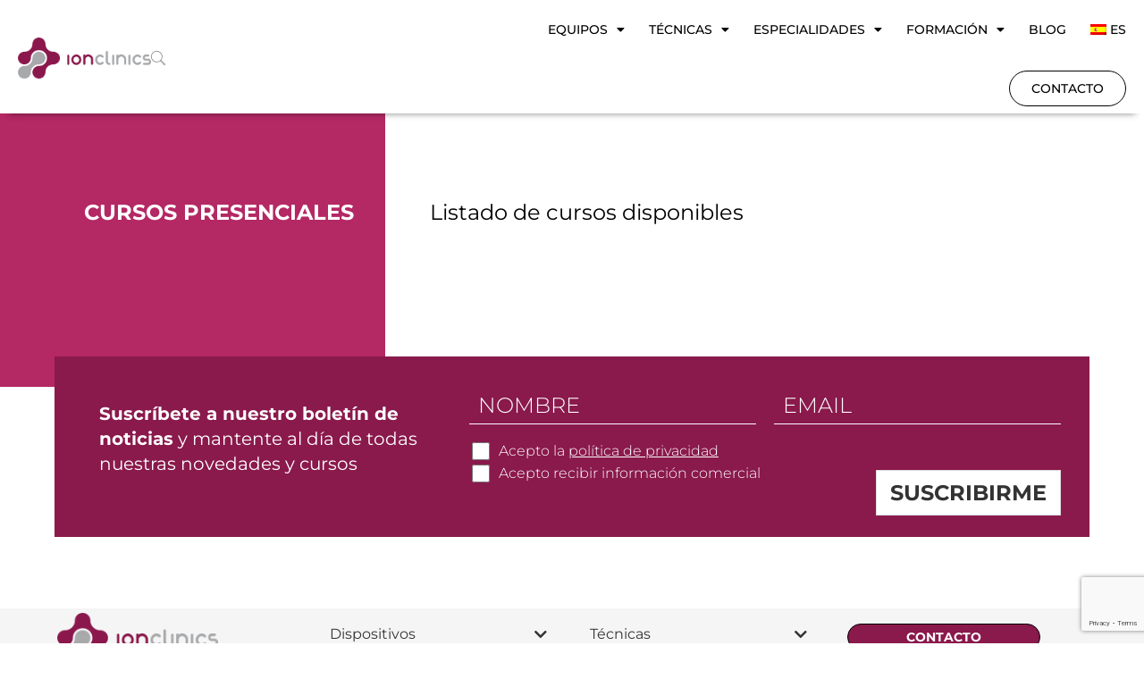

--- FILE ---
content_type: text/html; charset=UTF-8
request_url: https://ionclinics.com/categoria/curso-de-epte/
body_size: 29567
content:
<!doctype html><html lang="es-ES"><head><meta charset="UTF-8"><meta name="viewport" content="width=device-width, initial-scale=1"><link rel="profile" href="https://gmpg.org/xfn/11"><script>
var theplus_ajax_url = "https://ionclinics.com/wp-admin/admin-ajax.php";
		var theplus_ajax_post_url = "https://ionclinics.com/wp-admin/admin-post.php";
		var theplus_nonce = "fdba4a7f70";
</script><meta name='robots' content='index, follow, max-image-preview:large, max-snippet:-1, max-video-preview:-1' /><!-- Google Tag Manager for WordPress by gtm4wp.com --><script data-cfasync="false" data-pagespeed-no-defer>
	var gtm4wp_datalayer_name = "dataLayer";
	var dataLayer = dataLayer || [];
</script><!-- End Google Tag Manager for WordPress by gtm4wp.com --><!-- This site is optimized with the Yoast SEO plugin v26.3 - https://yoast.com/wordpress/plugins/seo/ --><title>Listado de cursos de EPTE presenciales | Ionclinic</title><meta name="description" content="Consulta todo el listado de cursos de EPTE presenciales para profesionales sanitarios. ¡Elige el tuyo e inscríbete!" /><link rel="canonical" href="https://ionclinics.com/categoria/curso-de-epte/" /><link rel="next" href="https://ionclinics.com/categoria/curso-de-epte/page/2/" /><meta property="og:locale" content="es_ES" /><meta property="og:type" content="article" /><meta property="og:title" content="Listado de cursos de EPTE presenciales | Ionclinic" /><meta property="og:description" content="Consulta todo el listado de cursos de EPTE presenciales para profesionales sanitarios. ¡Elige el tuyo e inscríbete!" /><meta property="og:url" content="https://ionclinics.com/categoria/curso-de-epte/" /><meta property="og:site_name" content="Ionclinics" /><meta property="og:image" content="https://ionclinics.com/wp-content/uploads/2023/02/Logos-epte-08-min.png" /><meta property="og:image:width" content="2017" /><meta property="og:image:height" content="1826" /><meta property="og:image:type" content="image/png" /><meta name="twitter:card" content="summary_large_image" /><script type="application/ld+json" class="yoast-schema-graph">{"@context":"https://schema.org","@graph":[{"@type":"CollectionPage","@id":"https://ionclinics.com/categoria/curso-de-epte/","url":"https://ionclinics.com/categoria/curso-de-epte/","name":"Listado de cursos de EPTE presenciales | Ionclinic","isPartOf":{"@id":"https://ionclinics.com/#website"},"primaryImageOfPage":{"@id":"https://ionclinics.com/categoria/curso-de-epte/#primaryimage"},"image":{"@id":"https://ionclinics.com/categoria/curso-de-epte/#primaryimage"},"thumbnailUrl":"https://ionclinics.com/wp-content/uploads/2023/01/Balance-formaciones-EPTE.jpg","description":"Consulta todo el listado de cursos de EPTE presenciales para profesionales sanitarios. ¡Elige el tuyo e inscríbete!","breadcrumb":{"@id":"https://ionclinics.com/categoria/curso-de-epte/#breadcrumb"},"inLanguage":"es"},{"@type":"ImageObject","inLanguage":"es","@id":"https://ionclinics.com/categoria/curso-de-epte/#primaryimage","url":"https://ionclinics.com/wp-content/uploads/2023/01/Balance-formaciones-EPTE.jpg","contentUrl":"https://ionclinics.com/wp-content/uploads/2023/01/Balance-formaciones-EPTE.jpg","width":1999,"height":1243,"caption":"Cursos electrolisis percutánea EPTE®"},{"@type":"BreadcrumbList","@id":"https://ionclinics.com/categoria/curso-de-epte/#breadcrumb","itemListElement":[{"@type":"ListItem","position":1,"name":"Home","item":"https://ionclinics.com/"},{"@type":"ListItem","position":2,"name":"curso de EPTE"}]},{"@type":"WebSite","@id":"https://ionclinics.com/#website","url":"https://ionclinics.com/","name":"Ionclinics","description":"Líderes en neuromodulación cerebra","publisher":{"@id":"https://ionclinics.com/#organization"},"alternateName":"Ionclinics","potentialAction":[{"@type":"SearchAction","target":{"@type":"EntryPoint","urlTemplate":"https://ionclinics.com/?s={search_term_string}"},"query-input":{"@type":"PropertyValueSpecification","valueRequired":true,"valueName":"search_term_string"}}],"inLanguage":"es"},{"@type":"Organization","@id":"https://ionclinics.com/#organization","name":"Ionclinics","alternateName":"Ionclinics","url":"https://ionclinics.com/","logo":{"@type":"ImageObject","inLanguage":"es","@id":"https://ionclinics.com/#/schema/logo/image/","url":"https://ionclinics.com/wp-content/uploads/2022/12/Logo-Ionclinics-CH.png","contentUrl":"https://ionclinics.com/wp-content/uploads/2022/12/Logo-Ionclinics-CH.png","width":406,"height":126,"caption":"Ionclinics"},"image":{"@id":"https://ionclinics.com/#/schema/logo/image/"}}]}</script><!-- / Yoast SEO plugin. --><script type='application/javascript'  id='pys-version-script'>console.log('PixelYourSite Free version 11.1.3');</script><link rel="alternate" type="application/rss+xml" title="Ionclinics &raquo; Feed" href="https://ionclinics.com/feed/" /><link rel="alternate" type="application/rss+xml" title="Ionclinics &raquo; Feed de los comentarios" href="https://ionclinics.com/comments/feed/" /><link rel="alternate" type="application/rss+xml" title="Ionclinics &raquo; Categoría curso de EPTE del feed" href="https://ionclinics.com/categoria/curso-de-epte/feed/" /><style id='wp-img-auto-sizes-contain-inline-css'>
img:is([sizes=auto i],[sizes^="auto," i]){contain-intrinsic-size:3000px 1500px}
/*# sourceURL=wp-img-auto-sizes-contain-inline-css */
</style><link rel='stylesheet' id='tf-style-css' href='https://ionclinics.com/wp-content/plugins/tftab/assets/css/tf-style.css?ver=f9ba0c74582b124defff34e6aa829b88' media='all' /><style id='wp-emoji-styles-inline-css'>

	img.wp-smiley, img.emoji {
		display: inline !important;
		border: none !important;
		box-shadow: none !important;
		height: 1em !important;
		width: 1em !important;
		margin: 0 0.07em !important;
		vertical-align: -0.1em !important;
		background: none !important;
		padding: 0 !important;
	}
/*# sourceURL=wp-emoji-styles-inline-css */
</style><link rel='stylesheet' id='wp-block-library-css' href='https://ionclinics.com/wp-includes/css/dist/block-library/style.min.css?ver=f9ba0c74582b124defff34e6aa829b88' media='all' /><style id='global-styles-inline-css'>
:root{--wp--preset--aspect-ratio--square: 1;--wp--preset--aspect-ratio--4-3: 4/3;--wp--preset--aspect-ratio--3-4: 3/4;--wp--preset--aspect-ratio--3-2: 3/2;--wp--preset--aspect-ratio--2-3: 2/3;--wp--preset--aspect-ratio--16-9: 16/9;--wp--preset--aspect-ratio--9-16: 9/16;--wp--preset--color--black: #000000;--wp--preset--color--cyan-bluish-gray: #abb8c3;--wp--preset--color--white: #ffffff;--wp--preset--color--pale-pink: #f78da7;--wp--preset--color--vivid-red: #cf2e2e;--wp--preset--color--luminous-vivid-orange: #ff6900;--wp--preset--color--luminous-vivid-amber: #fcb900;--wp--preset--color--light-green-cyan: #7bdcb5;--wp--preset--color--vivid-green-cyan: #00d084;--wp--preset--color--pale-cyan-blue: #8ed1fc;--wp--preset--color--vivid-cyan-blue: #0693e3;--wp--preset--color--vivid-purple: #9b51e0;--wp--preset--gradient--vivid-cyan-blue-to-vivid-purple: linear-gradient(135deg,rgb(6,147,227) 0%,rgb(155,81,224) 100%);--wp--preset--gradient--light-green-cyan-to-vivid-green-cyan: linear-gradient(135deg,rgb(122,220,180) 0%,rgb(0,208,130) 100%);--wp--preset--gradient--luminous-vivid-amber-to-luminous-vivid-orange: linear-gradient(135deg,rgb(252,185,0) 0%,rgb(255,105,0) 100%);--wp--preset--gradient--luminous-vivid-orange-to-vivid-red: linear-gradient(135deg,rgb(255,105,0) 0%,rgb(207,46,46) 100%);--wp--preset--gradient--very-light-gray-to-cyan-bluish-gray: linear-gradient(135deg,rgb(238,238,238) 0%,rgb(169,184,195) 100%);--wp--preset--gradient--cool-to-warm-spectrum: linear-gradient(135deg,rgb(74,234,220) 0%,rgb(151,120,209) 20%,rgb(207,42,186) 40%,rgb(238,44,130) 60%,rgb(251,105,98) 80%,rgb(254,248,76) 100%);--wp--preset--gradient--blush-light-purple: linear-gradient(135deg,rgb(255,206,236) 0%,rgb(152,150,240) 100%);--wp--preset--gradient--blush-bordeaux: linear-gradient(135deg,rgb(254,205,165) 0%,rgb(254,45,45) 50%,rgb(107,0,62) 100%);--wp--preset--gradient--luminous-dusk: linear-gradient(135deg,rgb(255,203,112) 0%,rgb(199,81,192) 50%,rgb(65,88,208) 100%);--wp--preset--gradient--pale-ocean: linear-gradient(135deg,rgb(255,245,203) 0%,rgb(182,227,212) 50%,rgb(51,167,181) 100%);--wp--preset--gradient--electric-grass: linear-gradient(135deg,rgb(202,248,128) 0%,rgb(113,206,126) 100%);--wp--preset--gradient--midnight: linear-gradient(135deg,rgb(2,3,129) 0%,rgb(40,116,252) 100%);--wp--preset--font-size--small: 13px;--wp--preset--font-size--medium: 20px;--wp--preset--font-size--large: 36px;--wp--preset--font-size--x-large: 42px;--wp--preset--spacing--20: 0.44rem;--wp--preset--spacing--30: 0.67rem;--wp--preset--spacing--40: 1rem;--wp--preset--spacing--50: 1.5rem;--wp--preset--spacing--60: 2.25rem;--wp--preset--spacing--70: 3.38rem;--wp--preset--spacing--80: 5.06rem;--wp--preset--shadow--natural: 6px 6px 9px rgba(0, 0, 0, 0.2);--wp--preset--shadow--deep: 12px 12px 50px rgba(0, 0, 0, 0.4);--wp--preset--shadow--sharp: 6px 6px 0px rgba(0, 0, 0, 0.2);--wp--preset--shadow--outlined: 6px 6px 0px -3px rgb(255, 255, 255), 6px 6px rgb(0, 0, 0);--wp--preset--shadow--crisp: 6px 6px 0px rgb(0, 0, 0);}:root { --wp--style--global--content-size: 800px;--wp--style--global--wide-size: 1200px; }:where(body) { margin: 0; }.wp-site-blocks > .alignleft { float: left; margin-right: 2em; }.wp-site-blocks > .alignright { float: right; margin-left: 2em; }.wp-site-blocks > .aligncenter { justify-content: center; margin-left: auto; margin-right: auto; }:where(.wp-site-blocks) > * { margin-block-start: 24px; margin-block-end: 0; }:where(.wp-site-blocks) > :first-child { margin-block-start: 0; }:where(.wp-site-blocks) > :last-child { margin-block-end: 0; }:root { --wp--style--block-gap: 24px; }:root :where(.is-layout-flow) > :first-child{margin-block-start: 0;}:root :where(.is-layout-flow) > :last-child{margin-block-end: 0;}:root :where(.is-layout-flow) > *{margin-block-start: 24px;margin-block-end: 0;}:root :where(.is-layout-constrained) > :first-child{margin-block-start: 0;}:root :where(.is-layout-constrained) > :last-child{margin-block-end: 0;}:root :where(.is-layout-constrained) > *{margin-block-start: 24px;margin-block-end: 0;}:root :where(.is-layout-flex){gap: 24px;}:root :where(.is-layout-grid){gap: 24px;}.is-layout-flow > .alignleft{float: left;margin-inline-start: 0;margin-inline-end: 2em;}.is-layout-flow > .alignright{float: right;margin-inline-start: 2em;margin-inline-end: 0;}.is-layout-flow > .aligncenter{margin-left: auto !important;margin-right: auto !important;}.is-layout-constrained > .alignleft{float: left;margin-inline-start: 0;margin-inline-end: 2em;}.is-layout-constrained > .alignright{float: right;margin-inline-start: 2em;margin-inline-end: 0;}.is-layout-constrained > .aligncenter{margin-left: auto !important;margin-right: auto !important;}.is-layout-constrained > :where(:not(.alignleft):not(.alignright):not(.alignfull)){max-width: var(--wp--style--global--content-size);margin-left: auto !important;margin-right: auto !important;}.is-layout-constrained > .alignwide{max-width: var(--wp--style--global--wide-size);}body .is-layout-flex{display: flex;}.is-layout-flex{flex-wrap: wrap;align-items: center;}.is-layout-flex > :is(*, div){margin: 0;}body .is-layout-grid{display: grid;}.is-layout-grid > :is(*, div){margin: 0;}body{padding-top: 0px;padding-right: 0px;padding-bottom: 0px;padding-left: 0px;}a:where(:not(.wp-element-button)){text-decoration: underline;}:root :where(.wp-element-button, .wp-block-button__link){background-color: #32373c;border-width: 0;color: #fff;font-family: inherit;font-size: inherit;font-style: inherit;font-weight: inherit;letter-spacing: inherit;line-height: inherit;padding-top: calc(0.667em + 2px);padding-right: calc(1.333em + 2px);padding-bottom: calc(0.667em + 2px);padding-left: calc(1.333em + 2px);text-decoration: none;text-transform: inherit;}.has-black-color{color: var(--wp--preset--color--black) !important;}.has-cyan-bluish-gray-color{color: var(--wp--preset--color--cyan-bluish-gray) !important;}.has-white-color{color: var(--wp--preset--color--white) !important;}.has-pale-pink-color{color: var(--wp--preset--color--pale-pink) !important;}.has-vivid-red-color{color: var(--wp--preset--color--vivid-red) !important;}.has-luminous-vivid-orange-color{color: var(--wp--preset--color--luminous-vivid-orange) !important;}.has-luminous-vivid-amber-color{color: var(--wp--preset--color--luminous-vivid-amber) !important;}.has-light-green-cyan-color{color: var(--wp--preset--color--light-green-cyan) !important;}.has-vivid-green-cyan-color{color: var(--wp--preset--color--vivid-green-cyan) !important;}.has-pale-cyan-blue-color{color: var(--wp--preset--color--pale-cyan-blue) !important;}.has-vivid-cyan-blue-color{color: var(--wp--preset--color--vivid-cyan-blue) !important;}.has-vivid-purple-color{color: var(--wp--preset--color--vivid-purple) !important;}.has-black-background-color{background-color: var(--wp--preset--color--black) !important;}.has-cyan-bluish-gray-background-color{background-color: var(--wp--preset--color--cyan-bluish-gray) !important;}.has-white-background-color{background-color: var(--wp--preset--color--white) !important;}.has-pale-pink-background-color{background-color: var(--wp--preset--color--pale-pink) !important;}.has-vivid-red-background-color{background-color: var(--wp--preset--color--vivid-red) !important;}.has-luminous-vivid-orange-background-color{background-color: var(--wp--preset--color--luminous-vivid-orange) !important;}.has-luminous-vivid-amber-background-color{background-color: var(--wp--preset--color--luminous-vivid-amber) !important;}.has-light-green-cyan-background-color{background-color: var(--wp--preset--color--light-green-cyan) !important;}.has-vivid-green-cyan-background-color{background-color: var(--wp--preset--color--vivid-green-cyan) !important;}.has-pale-cyan-blue-background-color{background-color: var(--wp--preset--color--pale-cyan-blue) !important;}.has-vivid-cyan-blue-background-color{background-color: var(--wp--preset--color--vivid-cyan-blue) !important;}.has-vivid-purple-background-color{background-color: var(--wp--preset--color--vivid-purple) !important;}.has-black-border-color{border-color: var(--wp--preset--color--black) !important;}.has-cyan-bluish-gray-border-color{border-color: var(--wp--preset--color--cyan-bluish-gray) !important;}.has-white-border-color{border-color: var(--wp--preset--color--white) !important;}.has-pale-pink-border-color{border-color: var(--wp--preset--color--pale-pink) !important;}.has-vivid-red-border-color{border-color: var(--wp--preset--color--vivid-red) !important;}.has-luminous-vivid-orange-border-color{border-color: var(--wp--preset--color--luminous-vivid-orange) !important;}.has-luminous-vivid-amber-border-color{border-color: var(--wp--preset--color--luminous-vivid-amber) !important;}.has-light-green-cyan-border-color{border-color: var(--wp--preset--color--light-green-cyan) !important;}.has-vivid-green-cyan-border-color{border-color: var(--wp--preset--color--vivid-green-cyan) !important;}.has-pale-cyan-blue-border-color{border-color: var(--wp--preset--color--pale-cyan-blue) !important;}.has-vivid-cyan-blue-border-color{border-color: var(--wp--preset--color--vivid-cyan-blue) !important;}.has-vivid-purple-border-color{border-color: var(--wp--preset--color--vivid-purple) !important;}.has-vivid-cyan-blue-to-vivid-purple-gradient-background{background: var(--wp--preset--gradient--vivid-cyan-blue-to-vivid-purple) !important;}.has-light-green-cyan-to-vivid-green-cyan-gradient-background{background: var(--wp--preset--gradient--light-green-cyan-to-vivid-green-cyan) !important;}.has-luminous-vivid-amber-to-luminous-vivid-orange-gradient-background{background: var(--wp--preset--gradient--luminous-vivid-amber-to-luminous-vivid-orange) !important;}.has-luminous-vivid-orange-to-vivid-red-gradient-background{background: var(--wp--preset--gradient--luminous-vivid-orange-to-vivid-red) !important;}.has-very-light-gray-to-cyan-bluish-gray-gradient-background{background: var(--wp--preset--gradient--very-light-gray-to-cyan-bluish-gray) !important;}.has-cool-to-warm-spectrum-gradient-background{background: var(--wp--preset--gradient--cool-to-warm-spectrum) !important;}.has-blush-light-purple-gradient-background{background: var(--wp--preset--gradient--blush-light-purple) !important;}.has-blush-bordeaux-gradient-background{background: var(--wp--preset--gradient--blush-bordeaux) !important;}.has-luminous-dusk-gradient-background{background: var(--wp--preset--gradient--luminous-dusk) !important;}.has-pale-ocean-gradient-background{background: var(--wp--preset--gradient--pale-ocean) !important;}.has-electric-grass-gradient-background{background: var(--wp--preset--gradient--electric-grass) !important;}.has-midnight-gradient-background{background: var(--wp--preset--gradient--midnight) !important;}.has-small-font-size{font-size: var(--wp--preset--font-size--small) !important;}.has-medium-font-size{font-size: var(--wp--preset--font-size--medium) !important;}.has-large-font-size{font-size: var(--wp--preset--font-size--large) !important;}.has-x-large-font-size{font-size: var(--wp--preset--font-size--x-large) !important;}
/*# sourceURL=global-styles-inline-css */
</style><link rel='stylesheet' id='wpml-legacy-dropdown-0-css' href='https://ionclinics.com/wp-content/plugins/sitepress-multilingual-cms/templates/language-switchers/legacy-dropdown/style.min.css?ver=1' media='all' /><link rel='stylesheet' id='wpml-legacy-horizontal-list-0-css' href='https://ionclinics.com/wp-content/plugins/sitepress-multilingual-cms/templates/language-switchers/legacy-list-horizontal/style.min.css?ver=1' media='all' /><style id='wpml-legacy-horizontal-list-0-inline-css'>
.wpml-ls-statics-footer a, .wpml-ls-statics-footer .wpml-ls-sub-menu a, .wpml-ls-statics-footer .wpml-ls-sub-menu a:link, .wpml-ls-statics-footer li:not(.wpml-ls-current-language) .wpml-ls-link, .wpml-ls-statics-footer li:not(.wpml-ls-current-language) .wpml-ls-link:link {color:#444444;background-color:#ffffff;}.wpml-ls-statics-footer .wpml-ls-sub-menu a:hover,.wpml-ls-statics-footer .wpml-ls-sub-menu a:focus, .wpml-ls-statics-footer .wpml-ls-sub-menu a:link:hover, .wpml-ls-statics-footer .wpml-ls-sub-menu a:link:focus {color:#000000;background-color:#eeeeee;}.wpml-ls-statics-footer .wpml-ls-current-language > a {color:#444444;background-color:#ffffff;}.wpml-ls-statics-footer .wpml-ls-current-language:hover>a, .wpml-ls-statics-footer .wpml-ls-current-language>a:focus {color:#000000;background-color:#eeeeee;}
/*# sourceURL=wpml-legacy-horizontal-list-0-inline-css */
</style><link rel='stylesheet' id='wpml-menu-item-0-css' href='https://ionclinics.com/wp-content/plugins/sitepress-multilingual-cms/templates/language-switchers/menu-item/style.min.css?ver=1' media='all' /><link rel='stylesheet' id='cmplz-general-css' href='https://ionclinics.com/wp-content/plugins/complianz-gdpr-premium/assets/css/cookieblocker.min.css?ver=1763395647' media='all' /><link rel='stylesheet' id='theplus-plus-extra-adv-plus-extra-adv-css' href='//ionclinics.com/wp-content/plugins/the-plus-addons-for-elementor-page-builder/assets/css/main/plus-extra-adv/plus-extra-adv.min.css?ver=1762351630' media='all' /><link rel='stylesheet' id='theplus-plus-tabs-tours-tabs-tours-css' href='//ionclinics.com/wp-content/plugins/the-plus-addons-for-elementor-page-builder/assets/css/main/tabs-tours/plus-tabs-tours.css?ver=1762351630' media='all' /><link rel='stylesheet' id='theplus-plus-temp-notice-plus-extra-adv-css' href='//ionclinics.com/wp-content/plugins/the-plus-addons-for-elementor-page-builder/assets/css/main/plus-extra-adv/plus-temp-notice.css?ver=1762351630' media='all' /><link rel='stylesheet' id='hello-elementor-css' href='https://ionclinics.com/wp-content/themes/hello-elementor/assets/css/reset.css?ver=3.4.5' media='all' /><link rel='stylesheet' id='hello-elementor-theme-style-css' href='https://ionclinics.com/wp-content/themes/hello-elementor/assets/css/theme.css?ver=3.4.5' media='all' /><link rel='stylesheet' id='hello-elementor-header-footer-css' href='https://ionclinics.com/wp-content/themes/hello-elementor/assets/css/header-footer.css?ver=3.4.5' media='all' /><link rel='stylesheet' id='elementor-frontend-css' href='https://ionclinics.com/wp-content/uploads/elementor/css/custom-frontend.min.css?ver=1767353620' media='all' /><style id='elementor-frontend-inline-css'>
.elementor-kit-6{--e-global-color-primary:#8A194C;--e-global-color-secondary:#000000;--e-global-color-text:#7A7A7A;--e-global-color-accent:#61CE70;--e-global-color-2c72624:#C2C2C2;--e-global-color-ac13def:#D9D9D9;--e-global-color-ffb9c8f:#FFFFFF;--e-global-color-d8752f6:#F5F5F5;--e-global-color-9837a79:#8A194C;--e-global-color-155a0d5:#1C244B;--e-global-typography-primary-font-family:"Montserrat";--e-global-typography-primary-font-size:35px;--e-global-typography-primary-font-weight:400;--e-global-typography-primary-line-height:1.3em;--e-global-typography-secondary-font-family:"Montserrat";--e-global-typography-secondary-font-size:38px;--e-global-typography-secondary-font-weight:700;--e-global-typography-secondary-text-transform:uppercase;--e-global-typography-secondary-line-height:1.3em;--e-global-typography-text-font-family:"Montserrat";--e-global-typography-text-font-size:24px;--e-global-typography-text-font-weight:400;--e-global-typography-text-text-transform:none;--e-global-typography-text-line-height:1.3em;--e-global-typography-accent-font-family:"Montserrat";--e-global-typography-accent-font-size:16px;--e-global-typography-accent-font-weight:400;--e-global-typography-accent-text-transform:uppercase;--e-global-typography-6ee1769-font-family:"Montserrat";--e-global-typography-6ee1769-font-size:28px;--e-global-typography-6ee1769-font-weight:400;--e-global-typography-6ee1769-text-transform:uppercase;--e-global-typography-6ee1769-line-height:1.2em;--e-global-typography-7d06130-font-family:"Montserrat";--e-global-typography-7d06130-font-size:24px;--e-global-typography-7d06130-font-weight:400;--e-global-typography-7d06130-text-transform:uppercase;--e-global-typography-7d06130-line-height:33px;--e-global-typography-ebdf18e-font-family:"Montserrat";--e-global-typography-ebdf18e-font-size:20px;--e-global-typography-ebdf18e-font-weight:700;--e-global-typography-ebdf18e-text-transform:uppercase;--e-global-typography-ebdf18e-line-height:26px;--e-global-typography-dbd5a21-font-family:"Montserrat";--e-global-typography-dbd5a21-font-size:16px;--e-global-typography-dbd5a21-font-weight:700;--e-global-typography-dbd5a21-text-transform:uppercase;--e-global-typography-736a2d3-font-family:"Montserrat";--e-global-typography-736a2d3-font-size:16px;--e-global-typography-736a2d3-font-weight:400;--e-global-typography-736a2d3-text-transform:none;--e-global-typography-b4f1f85-font-family:"Montserrat";--e-global-typography-b4f1f85-font-size:16px;--e-global-typography-b4f1f85-font-weight:500;--e-global-typography-b4f1f85-text-transform:uppercase;--e-global-typography-333ed89-font-family:"Montserrat";--e-global-typography-333ed89-font-size:20px;--e-global-typography-333ed89-font-weight:500;--e-global-typography-27ef6fb-font-family:"Montserrat";--e-global-typography-27ef6fb-font-size:16px;--e-global-typography-27ef6fb-font-weight:700;--e-global-typography-27ef6fb-text-transform:uppercase;--e-global-typography-5096d74-font-family:"Montserrat";--e-global-typography-5096d74-font-size:20px;--e-global-typography-5096d74-font-weight:400;--e-global-typography-152f80d-font-family:"Montserrat";--e-global-typography-152f80d-font-size:14px;--e-global-typography-152f80d-font-weight:400;--e-global-typography-152f80d-text-transform:none;--e-global-typography-f816a39-font-family:"Roboto";--e-global-typography-f816a39-font-size:2.5rem;--e-global-typography-f816a39-font-weight:400;--e-global-typography-f816a39-text-transform:none;--e-global-typography-f816a39-line-height:2.8rem;--e-global-typography-764f2aa-font-family:"Roboto";--e-global-typography-764f2aa-font-size:3.6rem;--e-global-typography-764f2aa-font-weight:600;--e-global-typography-764f2aa-text-transform:none;--e-global-typography-764f2aa-font-style:normal;--e-global-typography-764f2aa-text-decoration:none;--e-global-typography-764f2aa-line-height:4rem;--e-global-typography-764f2aa-letter-spacing:0px;--e-global-typography-764f2aa-word-spacing:0em;--e-global-typography-058948b-font-family:"Roboto";--e-global-typography-058948b-font-size:1.2rem;--e-global-typography-058948b-font-weight:400;--e-global-typography-058948b-text-transform:none;--e-global-typography-058948b-font-style:normal;--e-global-typography-058948b-text-decoration:none;--e-global-typography-058948b-line-height:1.5rem;--e-global-typography-058948b-letter-spacing:0px;--e-global-typography-058948b-word-spacing:0em;--e-global-typography-f9db5a8-font-family:"Roboto";--e-global-typography-f9db5a8-font-size:2.5rem;--e-global-typography-f9db5a8-font-weight:400;--e-global-typography-f9db5a8-text-transform:none;--e-global-typography-f9db5a8-line-height:2.8rem;--e-global-typography-c3fbaad-font-family:"Roboto";--e-global-typography-c3fbaad-font-size:3.6rem;--e-global-typography-c3fbaad-font-weight:600;--e-global-typography-c3fbaad-text-transform:none;--e-global-typography-c3fbaad-font-style:normal;--e-global-typography-c3fbaad-text-decoration:none;--e-global-typography-c3fbaad-line-height:4rem;--e-global-typography-c3fbaad-letter-spacing:0px;--e-global-typography-c3fbaad-word-spacing:0em;font-family:"Montserrat", Sans-serif;}.elementor-kit-6 a{color:var( --e-global-color-primary );}.elementor-kit-6 h1{font-family:var( --e-global-typography-dbd5a21-font-family ), Sans-serif;font-size:var( --e-global-typography-dbd5a21-font-size );font-weight:var( --e-global-typography-dbd5a21-font-weight );text-transform:var( --e-global-typography-dbd5a21-text-transform );line-height:var( --e-global-typography-dbd5a21-line-height );letter-spacing:var( --e-global-typography-dbd5a21-letter-spacing );word-spacing:var( --e-global-typography-dbd5a21-word-spacing );}.elementor-kit-6 h2{font-family:var( --e-global-typography-ebdf18e-font-family ), Sans-serif;font-size:var( --e-global-typography-ebdf18e-font-size );font-weight:var( --e-global-typography-ebdf18e-font-weight );text-transform:var( --e-global-typography-ebdf18e-text-transform );line-height:var( --e-global-typography-ebdf18e-line-height );letter-spacing:var( --e-global-typography-ebdf18e-letter-spacing );word-spacing:var( --e-global-typography-ebdf18e-word-spacing );}.elementor-kit-6 h3{font-family:var( --e-global-typography-ebdf18e-font-family ), Sans-serif;font-size:var( --e-global-typography-ebdf18e-font-size );font-weight:var( --e-global-typography-ebdf18e-font-weight );text-transform:var( --e-global-typography-ebdf18e-text-transform );line-height:var( --e-global-typography-ebdf18e-line-height );letter-spacing:var( --e-global-typography-ebdf18e-letter-spacing );word-spacing:var( --e-global-typography-ebdf18e-word-spacing );}.elementor-kit-6 h4{font-family:var( --e-global-typography-ebdf18e-font-family ), Sans-serif;font-size:var( --e-global-typography-ebdf18e-font-size );font-weight:var( --e-global-typography-ebdf18e-font-weight );text-transform:var( --e-global-typography-ebdf18e-text-transform );line-height:var( --e-global-typography-ebdf18e-line-height );letter-spacing:var( --e-global-typography-ebdf18e-letter-spacing );word-spacing:var( --e-global-typography-ebdf18e-word-spacing );}.elementor-kit-6 h5{font-family:var( --e-global-typography-5096d74-font-family ), Sans-serif;font-size:var( --e-global-typography-5096d74-font-size );font-weight:var( --e-global-typography-5096d74-font-weight );line-height:var( --e-global-typography-5096d74-line-height );letter-spacing:var( --e-global-typography-5096d74-letter-spacing );word-spacing:var( --e-global-typography-5096d74-word-spacing );}.elementor-kit-6 h6{font-family:var( --e-global-typography-333ed89-font-family ), Sans-serif;font-size:var( --e-global-typography-333ed89-font-size );font-weight:var( --e-global-typography-333ed89-font-weight );line-height:var( --e-global-typography-333ed89-line-height );letter-spacing:var( --e-global-typography-333ed89-letter-spacing );word-spacing:var( --e-global-typography-333ed89-word-spacing );}.elementor-section.elementor-section-boxed > .elementor-container{max-width:1163px;}.e-con{--container-max-width:1163px;}.elementor-widget:not(:last-child){margin-block-end:20px;}.elementor-element{--widgets-spacing:20px 20px;--widgets-spacing-row:20px;--widgets-spacing-column:20px;}{}h1.entry-title{display:var(--page-title-display);}.elementor-kit-6 e-page-transition{background-color:#FFBC7D;}@media(max-width:1366px){.elementor-kit-6 h1{font-size:var( --e-global-typography-dbd5a21-font-size );line-height:var( --e-global-typography-dbd5a21-line-height );letter-spacing:var( --e-global-typography-dbd5a21-letter-spacing );word-spacing:var( --e-global-typography-dbd5a21-word-spacing );}.elementor-kit-6 h2{font-size:var( --e-global-typography-ebdf18e-font-size );line-height:var( --e-global-typography-ebdf18e-line-height );letter-spacing:var( --e-global-typography-ebdf18e-letter-spacing );word-spacing:var( --e-global-typography-ebdf18e-word-spacing );}.elementor-kit-6 h3{font-size:var( --e-global-typography-ebdf18e-font-size );line-height:var( --e-global-typography-ebdf18e-line-height );letter-spacing:var( --e-global-typography-ebdf18e-letter-spacing );word-spacing:var( --e-global-typography-ebdf18e-word-spacing );}.elementor-kit-6 h4{font-size:var( --e-global-typography-ebdf18e-font-size );line-height:var( --e-global-typography-ebdf18e-line-height );letter-spacing:var( --e-global-typography-ebdf18e-letter-spacing );word-spacing:var( --e-global-typography-ebdf18e-word-spacing );}.elementor-kit-6 h5{font-size:var( --e-global-typography-5096d74-font-size );line-height:var( --e-global-typography-5096d74-line-height );letter-spacing:var( --e-global-typography-5096d74-letter-spacing );word-spacing:var( --e-global-typography-5096d74-word-spacing );}.elementor-kit-6 h6{font-size:var( --e-global-typography-333ed89-font-size );line-height:var( --e-global-typography-333ed89-line-height );letter-spacing:var( --e-global-typography-333ed89-letter-spacing );word-spacing:var( --e-global-typography-333ed89-word-spacing );}}@media(max-width:1024px){.elementor-kit-6{--e-global-typography-764f2aa-font-size:2.2rem;--e-global-typography-c3fbaad-font-size:2.2rem;}.elementor-kit-6 h1{font-size:var( --e-global-typography-dbd5a21-font-size );line-height:var( --e-global-typography-dbd5a21-line-height );letter-spacing:var( --e-global-typography-dbd5a21-letter-spacing );word-spacing:var( --e-global-typography-dbd5a21-word-spacing );}.elementor-kit-6 h2{font-size:var( --e-global-typography-ebdf18e-font-size );line-height:var( --e-global-typography-ebdf18e-line-height );letter-spacing:var( --e-global-typography-ebdf18e-letter-spacing );word-spacing:var( --e-global-typography-ebdf18e-word-spacing );}.elementor-kit-6 h3{font-size:var( --e-global-typography-ebdf18e-font-size );line-height:var( --e-global-typography-ebdf18e-line-height );letter-spacing:var( --e-global-typography-ebdf18e-letter-spacing );word-spacing:var( --e-global-typography-ebdf18e-word-spacing );}.elementor-kit-6 h4{font-size:var( --e-global-typography-ebdf18e-font-size );line-height:var( --e-global-typography-ebdf18e-line-height );letter-spacing:var( --e-global-typography-ebdf18e-letter-spacing );word-spacing:var( --e-global-typography-ebdf18e-word-spacing );}.elementor-kit-6 h5{font-size:var( --e-global-typography-5096d74-font-size );line-height:var( --e-global-typography-5096d74-line-height );letter-spacing:var( --e-global-typography-5096d74-letter-spacing );word-spacing:var( --e-global-typography-5096d74-word-spacing );}.elementor-kit-6 h6{font-size:var( --e-global-typography-333ed89-font-size );line-height:var( --e-global-typography-333ed89-line-height );letter-spacing:var( --e-global-typography-333ed89-letter-spacing );word-spacing:var( --e-global-typography-333ed89-word-spacing );}.elementor-section.elementor-section-boxed > .elementor-container{max-width:1024px;}.e-con{--container-max-width:1024px;}}@media(max-width:767px){.elementor-kit-6{--e-global-typography-secondary-font-size:20px;--e-global-typography-text-font-size:20px;--e-global-typography-7d06130-font-size:20px;--e-global-typography-dbd5a21-font-size:20px;--e-global-typography-f816a39-font-size:2em;--e-global-typography-764f2aa-line-height:1.1em;--e-global-typography-f9db5a8-font-size:2em;--e-global-typography-c3fbaad-font-size:2rem;--e-global-typography-c3fbaad-line-height:1.1em;}.elementor-kit-6 h1{font-size:var( --e-global-typography-dbd5a21-font-size );line-height:var( --e-global-typography-dbd5a21-line-height );letter-spacing:var( --e-global-typography-dbd5a21-letter-spacing );word-spacing:var( --e-global-typography-dbd5a21-word-spacing );}.elementor-kit-6 h2{font-size:var( --e-global-typography-ebdf18e-font-size );line-height:var( --e-global-typography-ebdf18e-line-height );letter-spacing:var( --e-global-typography-ebdf18e-letter-spacing );word-spacing:var( --e-global-typography-ebdf18e-word-spacing );}.elementor-kit-6 h3{font-size:var( --e-global-typography-ebdf18e-font-size );line-height:var( --e-global-typography-ebdf18e-line-height );letter-spacing:var( --e-global-typography-ebdf18e-letter-spacing );word-spacing:var( --e-global-typography-ebdf18e-word-spacing );}.elementor-kit-6 h4{font-size:var( --e-global-typography-ebdf18e-font-size );line-height:var( --e-global-typography-ebdf18e-line-height );letter-spacing:var( --e-global-typography-ebdf18e-letter-spacing );word-spacing:var( --e-global-typography-ebdf18e-word-spacing );}.elementor-kit-6 h5{font-size:var( --e-global-typography-5096d74-font-size );line-height:var( --e-global-typography-5096d74-line-height );letter-spacing:var( --e-global-typography-5096d74-letter-spacing );word-spacing:var( --e-global-typography-5096d74-word-spacing );}.elementor-kit-6 h6{font-size:var( --e-global-typography-333ed89-font-size );line-height:var( --e-global-typography-333ed89-line-height );letter-spacing:var( --e-global-typography-333ed89-letter-spacing );word-spacing:var( --e-global-typography-333ed89-word-spacing );}.elementor-section.elementor-section-boxed > .elementor-container{max-width:767px;}.e-con{--container-max-width:767px;}}/* Start custom CSS *//*quitar fecha de entradas de blogs*/
 div.elementor-element.elementor-element-4849844.elementor-widget.elementor-widget-post-info > div > ul > li {
    display: none!important;
}

@media (max-width:768px){
    .wpforms-container select {

    height: 90px !important;
    padding: 0em 2em !important;
}
}

.wpforms-field-container .wpforms-field-medium {
    text-transform: uppercase!important;
}

.wpforms-field {
    height: auto!important;
}/* End custom CSS */
.elementor-widget-theme-site-logo .widget-image-caption{color:var( --e-global-color-text );font-family:var( --e-global-typography-text-font-family ), Sans-serif;font-size:var( --e-global-typography-text-font-size );font-weight:var( --e-global-typography-text-font-weight );text-transform:var( --e-global-typography-text-text-transform );line-height:var( --e-global-typography-text-line-height );}.elementor-widget-nav-menu .elementor-nav-menu .elementor-item{font-family:var( --e-global-typography-primary-font-family ), Sans-serif;font-size:var( --e-global-typography-primary-font-size );font-weight:var( --e-global-typography-primary-font-weight );line-height:var( --e-global-typography-primary-line-height );}.elementor-widget-nav-menu .elementor-nav-menu--main .elementor-item{color:var( --e-global-color-text );fill:var( --e-global-color-text );}.elementor-widget-nav-menu .elementor-nav-menu--main .elementor-item:hover,
					.elementor-widget-nav-menu .elementor-nav-menu--main .elementor-item.elementor-item-active,
					.elementor-widget-nav-menu .elementor-nav-menu--main .elementor-item.highlighted,
					.elementor-widget-nav-menu .elementor-nav-menu--main .elementor-item:focus{color:var( --e-global-color-accent );fill:var( --e-global-color-accent );}.elementor-widget-nav-menu .elementor-nav-menu--main:not(.e--pointer-framed) .elementor-item:before,
					.elementor-widget-nav-menu .elementor-nav-menu--main:not(.e--pointer-framed) .elementor-item:after{background-color:var( --e-global-color-accent );}.elementor-widget-nav-menu .e--pointer-framed .elementor-item:before,
					.elementor-widget-nav-menu .e--pointer-framed .elementor-item:after{border-color:var( --e-global-color-accent );}.elementor-widget-nav-menu{--e-nav-menu-divider-color:var( --e-global-color-text );}.elementor-widget-nav-menu .elementor-nav-menu--dropdown .elementor-item, .elementor-widget-nav-menu .elementor-nav-menu--dropdown  .elementor-sub-item{font-family:var( --e-global-typography-accent-font-family ), Sans-serif;font-size:var( --e-global-typography-accent-font-size );font-weight:var( --e-global-typography-accent-font-weight );text-transform:var( --e-global-typography-accent-text-transform );}.elementor-46 .elementor-element.elementor-element-01199be .elementor-menu-toggle{margin-left:auto;}.elementor-46 .elementor-element.elementor-element-01199be .elementor-nav-menu .elementor-item{font-family:"Montserrat", Sans-serif;font-size:16px;font-weight:500;text-transform:uppercase;}.elementor-46 .elementor-element.elementor-element-01199be .elementor-nav-menu--main .elementor-item{color:var( --e-global-color-secondary );fill:var( --e-global-color-secondary );padding-left:0px;padding-right:0px;}.elementor-46 .elementor-element.elementor-element-01199be .elementor-nav-menu--main .elementor-item:hover,
					.elementor-46 .elementor-element.elementor-element-01199be .elementor-nav-menu--main .elementor-item.elementor-item-active,
					.elementor-46 .elementor-element.elementor-element-01199be .elementor-nav-menu--main .elementor-item.highlighted,
					.elementor-46 .elementor-element.elementor-element-01199be .elementor-nav-menu--main .elementor-item:focus{color:var( --e-global-color-primary );fill:var( --e-global-color-primary );}.elementor-46 .elementor-element.elementor-element-01199be .elementor-nav-menu--main .elementor-item.elementor-item-active{color:var( --e-global-color-primary );}.elementor-46 .elementor-element.elementor-element-01199be{--e-nav-menu-horizontal-menu-item-margin:calc( 27px / 2 );width:auto;max-width:auto;}.elementor-46 .elementor-element.elementor-element-01199be .elementor-nav-menu--main:not(.elementor-nav-menu--layout-horizontal) .elementor-nav-menu > li:not(:last-child){margin-bottom:27px;}.elementor-46 .elementor-element.elementor-element-01199be .elementor-nav-menu--dropdown a.elementor-item-active{color:var( --e-global-color-ffb9c8f );background-color:var( --e-global-color-primary );}.elementor-46 .elementor-element.elementor-element-01199be .elementor-nav-menu--dropdown .elementor-item, .elementor-46 .elementor-element.elementor-element-01199be .elementor-nav-menu--dropdown  .elementor-sub-item{font-family:"Montserrat", Sans-serif;font-size:16px;font-weight:400;text-transform:uppercase;}.elementor-46 .elementor-element.elementor-element-01199be div.elementor-menu-toggle{color:var( --e-global-color-primary );}.elementor-46 .elementor-element.elementor-element-01199be div.elementor-menu-toggle svg{fill:var( --e-global-color-primary );}.elementor-46 .elementor-element.elementor-element-01199be > .elementor-widget-container{margin:0px 0px 0px 0px;}.elementor-46 .elementor-element.elementor-element-2da9997 > .elementor-container{max-width:1273px;}.elementor-46 .elementor-element.elementor-element-2da9997:not(.elementor-motion-effects-element-type-background), .elementor-46 .elementor-element.elementor-element-2da9997 > .elementor-motion-effects-container > .elementor-motion-effects-layer{background-color:var( --e-global-color-ffb9c8f );}.elementor-46 .elementor-element.elementor-element-2da9997, .elementor-46 .elementor-element.elementor-element-2da9997 > .elementor-background-overlay{border-radius:0px 0px 0px 0px;}.elementor-46 .elementor-element.elementor-element-2da9997{box-shadow:0px 10px 7px -10px rgba(0,0,0,0.5);transition:background 0.3s, border 0.3s, border-radius 0.3s, box-shadow 0.3s;padding:11px 20px 8px 20px;z-index:10;}.elementor-46 .elementor-element.elementor-element-2da9997 > .elementor-background-overlay{transition:background 0.3s, border-radius 0.3s, opacity 0.3s;}.elementor-bc-flex-widget .elementor-46 .elementor-element.elementor-element-298f4b3.elementor-column .elementor-widget-wrap{align-items:center;}.elementor-46 .elementor-element.elementor-element-298f4b3.elementor-column.elementor-element[data-element_type="column"] > .elementor-widget-wrap.elementor-element-populated{align-content:center;align-items:center;}.elementor-46 .elementor-element.elementor-element-e99bc72{text-align:left;}.elementor-46 .elementor-element.elementor-element-e99bc72 img{width:100%;}.elementor-bc-flex-widget .elementor-46 .elementor-element.elementor-element-cf30107.elementor-column .elementor-widget-wrap{align-items:center;}.elementor-46 .elementor-element.elementor-element-cf30107.elementor-column.elementor-element[data-element_type="column"] > .elementor-widget-wrap.elementor-element-populated{align-content:center;align-items:center;}.elementor-46 .elementor-element.elementor-element-cf30107.elementor-column > .elementor-widget-wrap{justify-content:flex-end;}.elementor-46 .elementor-element.elementor-element-8f7dd3c .elementor-menu-toggle{margin-left:auto;}.elementor-46 .elementor-element.elementor-element-8f7dd3c .elementor-nav-menu .elementor-item{font-family:"Montserrat", Sans-serif;font-size:16px;font-weight:500;text-transform:uppercase;}.elementor-46 .elementor-element.elementor-element-8f7dd3c .elementor-nav-menu--main .elementor-item{color:var( --e-global-color-secondary );fill:var( --e-global-color-secondary );padding-left:0px;padding-right:0px;}.elementor-46 .elementor-element.elementor-element-8f7dd3c .elementor-nav-menu--main .elementor-item:hover,
					.elementor-46 .elementor-element.elementor-element-8f7dd3c .elementor-nav-menu--main .elementor-item.elementor-item-active,
					.elementor-46 .elementor-element.elementor-element-8f7dd3c .elementor-nav-menu--main .elementor-item.highlighted,
					.elementor-46 .elementor-element.elementor-element-8f7dd3c .elementor-nav-menu--main .elementor-item:focus{color:var( --e-global-color-primary );fill:var( --e-global-color-primary );}.elementor-46 .elementor-element.elementor-element-8f7dd3c .elementor-nav-menu--main .elementor-item.elementor-item-active{color:var( --e-global-color-primary );}.elementor-46 .elementor-element.elementor-element-8f7dd3c{--e-nav-menu-horizontal-menu-item-margin:calc( 27px / 2 );width:auto;max-width:auto;}.elementor-46 .elementor-element.elementor-element-8f7dd3c .elementor-nav-menu--main:not(.elementor-nav-menu--layout-horizontal) .elementor-nav-menu > li:not(:last-child){margin-bottom:27px;}.elementor-46 .elementor-element.elementor-element-8f7dd3c .elementor-nav-menu--dropdown a.elementor-item-active{color:var( --e-global-color-ffb9c8f );background-color:var( --e-global-color-primary );}.elementor-46 .elementor-element.elementor-element-8f7dd3c .elementor-nav-menu--dropdown .elementor-item, .elementor-46 .elementor-element.elementor-element-8f7dd3c .elementor-nav-menu--dropdown  .elementor-sub-item{font-family:"Montserrat", Sans-serif;font-size:16px;font-weight:400;text-transform:uppercase;}.elementor-46 .elementor-element.elementor-element-8f7dd3c > .elementor-widget-container{margin:0px 0px 0px 0px;}.elementor-widget-button .elementor-button{font-family:var( --e-global-typography-accent-font-family ), Sans-serif;font-size:var( --e-global-typography-accent-font-size );font-weight:var( --e-global-typography-accent-font-weight );text-transform:var( --e-global-typography-accent-text-transform );background-color:var( --e-global-color-accent );}.elementor-46 .elementor-element.elementor-element-8691ba0 .elementor-button{font-family:"Montserrat", Sans-serif;font-size:16px;font-weight:500;text-transform:uppercase;fill:var( --e-global-color-secondary );color:var( --e-global-color-secondary );background-color:#61CE7000;border-style:solid;border-width:1px 1px 1px 1px;border-color:var( --e-global-color-secondary );border-radius:20px 20px 20px 20px;}.elementor-46 .elementor-element.elementor-element-8691ba0 .elementor-button:hover, .elementor-46 .elementor-element.elementor-element-8691ba0 .elementor-button:focus{color:#FFFFFF;background-color:var( --e-global-color-primary );}.elementor-46 .elementor-element.elementor-element-8691ba0 .elementor-button:hover svg, .elementor-46 .elementor-element.elementor-element-8691ba0 .elementor-button:focus svg{fill:#FFFFFF;}.elementor-46 .elementor-element.elementor-element-8691ba0{width:var( --container-widget-width, 12.418% );max-width:12.418%;--container-widget-width:12.418%;--container-widget-flex-grow:0;}.elementor-theme-builder-content-area{height:400px;}.elementor-location-header:before, .elementor-location-footer:before{content:"";display:table;clear:both;}@media(min-width:768px){.elementor-46 .elementor-element.elementor-element-298f4b3{width:12%;}.elementor-46 .elementor-element.elementor-element-cf30107{width:88%;}}@media(max-width:1366px){.elementor-widget-theme-site-logo .widget-image-caption{font-size:var( --e-global-typography-text-font-size );line-height:var( --e-global-typography-text-line-height );}.elementor-widget-nav-menu .elementor-nav-menu .elementor-item{font-size:var( --e-global-typography-primary-font-size );line-height:var( --e-global-typography-primary-line-height );}.elementor-widget-nav-menu .elementor-nav-menu--dropdown .elementor-item, .elementor-widget-nav-menu .elementor-nav-menu--dropdown  .elementor-sub-item{font-size:var( --e-global-typography-accent-font-size );}.elementor-46 .elementor-element.elementor-element-01199be .elementor-nav-menu .elementor-item{font-size:14px;}.elementor-46 .elementor-element.elementor-element-8f7dd3c .elementor-nav-menu .elementor-item{font-size:14px;}.elementor-widget-button .elementor-button{font-size:var( --e-global-typography-accent-font-size );}.elementor-46 .elementor-element.elementor-element-8691ba0 .elementor-button{font-size:14px;}}@media(max-width:1200px){.elementor-46 .elementor-element.elementor-element-01199be{--e-nav-menu-horizontal-menu-item-margin:calc( 15px / 2 );}.elementor-46 .elementor-element.elementor-element-01199be .elementor-nav-menu--main:not(.elementor-nav-menu--layout-horizontal) .elementor-nav-menu > li:not(:last-child){margin-bottom:15px;}.elementor-46 .elementor-element.elementor-element-8f7dd3c{--e-nav-menu-horizontal-menu-item-margin:calc( 15px / 2 );}.elementor-46 .elementor-element.elementor-element-8f7dd3c .elementor-nav-menu--main:not(.elementor-nav-menu--layout-horizontal) .elementor-nav-menu > li:not(:last-child){margin-bottom:15px;}}@media(max-width:1024px){.elementor-46 .elementor-element.elementor-element-88df99b{padding:10px 20px 10px 20px;}.elementor-widget-theme-site-logo .widget-image-caption{font-size:var( --e-global-typography-text-font-size );line-height:var( --e-global-typography-text-line-height );}.elementor-46 .elementor-element.elementor-element-e08dfc6{text-align:left;}.elementor-46 .elementor-element.elementor-element-e08dfc6 img{max-width:164px;}.elementor-bc-flex-widget .elementor-46 .elementor-element.elementor-element-3ec2c70.elementor-column .elementor-widget-wrap{align-items:center;}.elementor-46 .elementor-element.elementor-element-3ec2c70.elementor-column.elementor-element[data-element_type="column"] > .elementor-widget-wrap.elementor-element-populated{align-content:center;align-items:center;}.elementor-46 .elementor-element.elementor-element-3ec2c70.elementor-column > .elementor-widget-wrap{justify-content:flex-end;}.elementor-widget-nav-menu .elementor-nav-menu .elementor-item{font-size:var( --e-global-typography-primary-font-size );line-height:var( --e-global-typography-primary-line-height );}.elementor-widget-nav-menu .elementor-nav-menu--dropdown .elementor-item, .elementor-widget-nav-menu .elementor-nav-menu--dropdown  .elementor-sub-item{font-size:var( --e-global-typography-accent-font-size );}.elementor-46 .elementor-element.elementor-element-cf30107.elementor-column > .elementor-widget-wrap{justify-content:flex-end;}.elementor-widget-button .elementor-button{font-size:var( --e-global-typography-accent-font-size );}}@media(max-width:767px){.elementor-46 .elementor-element.elementor-element-88df99b{padding:8px 20px 8px 20px;}.elementor-46 .elementor-element.elementor-element-5f2a79c{width:50%;}.elementor-widget-theme-site-logo .widget-image-caption{font-size:var( --e-global-typography-text-font-size );line-height:var( --e-global-typography-text-line-height );}.elementor-46 .elementor-element.elementor-element-3ec2c70{width:50%;}.elementor-bc-flex-widget .elementor-46 .elementor-element.elementor-element-3ec2c70.elementor-column .elementor-widget-wrap{align-items:center;}.elementor-46 .elementor-element.elementor-element-3ec2c70.elementor-column.elementor-element[data-element_type="column"] > .elementor-widget-wrap.elementor-element-populated{align-content:center;align-items:center;}.elementor-46 .elementor-element.elementor-element-3ec2c70.elementor-column > .elementor-widget-wrap{justify-content:flex-end;}.elementor-widget-nav-menu .elementor-nav-menu .elementor-item{font-size:var( --e-global-typography-primary-font-size );line-height:var( --e-global-typography-primary-line-height );}.elementor-widget-nav-menu .elementor-nav-menu--dropdown .elementor-item, .elementor-widget-nav-menu .elementor-nav-menu--dropdown  .elementor-sub-item{font-size:var( --e-global-typography-accent-font-size );}.elementor-46 .elementor-element.elementor-element-01199be .elementor-nav-menu--dropdown .elementor-item, .elementor-46 .elementor-element.elementor-element-01199be .elementor-nav-menu--dropdown  .elementor-sub-item{font-size:16px;}.elementor-46 .elementor-element.elementor-element-01199be > .elementor-widget-container{margin:0px 10px 0px 10px;}.elementor-46 .elementor-element.elementor-element-01199be{align-self:center;}.elementor-46 .elementor-element.elementor-element-298f4b3{width:50%;}.elementor-46 .elementor-element.elementor-element-cf30107{width:50%;}.elementor-widget-button .elementor-button{font-size:var( --e-global-typography-accent-font-size );}}/* Start custom CSS for nav-menu, class: .elementor-element-01199be */.elementor-nav-menu--dropdown {
    padding-top: 12px;
}/* End custom CSS */
.elementor-61 .elementor-element.elementor-element-77b471db > .elementor-container > .elementor-column > .elementor-widget-wrap{align-content:flex-start;align-items:flex-start;}.elementor-61 .elementor-element.elementor-element-77b471db:not(.elementor-motion-effects-element-type-background), .elementor-61 .elementor-element.elementor-element-77b471db > .elementor-motion-effects-container > .elementor-motion-effects-layer{background-color:#F5F5F5;}.elementor-61 .elementor-element.elementor-element-77b471db{transition:background 0.3s, border 0.3s, border-radius 0.3s, box-shadow 0.3s;margin-top:0px;margin-bottom:0px;padding:0px 12px 0px 12px;}.elementor-61 .elementor-element.elementor-element-77b471db > .elementor-background-overlay{transition:background 0.3s, border-radius 0.3s, opacity 0.3s;}.elementor-widget-theme-site-logo .widget-image-caption{color:var( --e-global-color-text );font-family:var( --e-global-typography-text-font-family ), Sans-serif;font-size:var( --e-global-typography-text-font-size );font-weight:var( --e-global-typography-text-font-weight );text-transform:var( --e-global-typography-text-text-transform );line-height:var( --e-global-typography-text-line-height );}.elementor-61 .elementor-element.elementor-element-6af3e3de{text-align:left;}.elementor-61 .elementor-element.elementor-element-6af3e3de img{max-width:180px;}.elementor-widget-icon-list .elementor-icon-list-item:not(:last-child):after{border-color:var( --e-global-color-text );}.elementor-widget-icon-list .elementor-icon-list-icon i{color:var( --e-global-color-primary );}.elementor-widget-icon-list .elementor-icon-list-icon svg{fill:var( --e-global-color-primary );}.elementor-widget-icon-list .elementor-icon-list-item > .elementor-icon-list-text, .elementor-widget-icon-list .elementor-icon-list-item > a{font-family:var( --e-global-typography-text-font-family ), Sans-serif;font-size:var( --e-global-typography-text-font-size );font-weight:var( --e-global-typography-text-font-weight );text-transform:var( --e-global-typography-text-text-transform );line-height:var( --e-global-typography-text-line-height );}.elementor-widget-icon-list .elementor-icon-list-text{color:var( --e-global-color-secondary );}.elementor-61 .elementor-element.elementor-element-3a891f02 .elementor-icon-list-items:not(.elementor-inline-items) .elementor-icon-list-item:not(:last-child){padding-block-end:calc(6px/2);}.elementor-61 .elementor-element.elementor-element-3a891f02 .elementor-icon-list-items:not(.elementor-inline-items) .elementor-icon-list-item:not(:first-child){margin-block-start:calc(6px/2);}.elementor-61 .elementor-element.elementor-element-3a891f02 .elementor-icon-list-items.elementor-inline-items .elementor-icon-list-item{margin-inline:calc(6px/2);}.elementor-61 .elementor-element.elementor-element-3a891f02 .elementor-icon-list-items.elementor-inline-items{margin-inline:calc(-6px/2);}.elementor-61 .elementor-element.elementor-element-3a891f02 .elementor-icon-list-items.elementor-inline-items .elementor-icon-list-item:after{inset-inline-end:calc(-6px/2);}.elementor-61 .elementor-element.elementor-element-3a891f02 .elementor-icon-list-icon i{color:var( --e-global-color-secondary );transition:color 0.3s;}.elementor-61 .elementor-element.elementor-element-3a891f02 .elementor-icon-list-icon svg{fill:var( --e-global-color-secondary );transition:fill 0.3s;}.elementor-61 .elementor-element.elementor-element-3a891f02{--e-icon-list-icon-size:14px;--icon-vertical-align:flex-start;}.elementor-61 .elementor-element.elementor-element-3a891f02 .elementor-icon-list-item > .elementor-icon-list-text, .elementor-61 .elementor-element.elementor-element-3a891f02 .elementor-icon-list-item > a{font-family:"Montserrat", Sans-serif;font-size:14px;font-weight:400;text-transform:none;}.elementor-61 .elementor-element.elementor-element-3a891f02 .elementor-icon-list-text{color:var( --e-global-color-primary );transition:color 0.3s;}.elementor-61 .elementor-element.elementor-element-3a891f02 > .elementor-widget-container{padding:4px 0px 4px 0px;}.elementor-61 .elementor-element.elementor-element-7c7df7d0{--grid-template-columns:repeat(0, auto);--icon-size:20px;--grid-row-gap:0px;}.elementor-61 .elementor-element.elementor-element-7c7df7d0 .elementor-widget-container{text-align:left;}.elementor-61 .elementor-element.elementor-element-7c7df7d0 .elementor-social-icon{background-color:#02010100;}.elementor-61 .elementor-element.elementor-element-7c7df7d0 .elementor-social-icon i{color:var( --e-global-color-secondary );}.elementor-61 .elementor-element.elementor-element-7c7df7d0 .elementor-social-icon svg{fill:var( --e-global-color-secondary );}.elementor-61 .elementor-element.elementor-element-7c7df7d0 > .elementor-widget-container{margin:0px 0px 0px 38px;}.elementor-widget-nav-menu .elementor-nav-menu .elementor-item{font-family:var( --e-global-typography-primary-font-family ), Sans-serif;font-size:var( --e-global-typography-primary-font-size );font-weight:var( --e-global-typography-primary-font-weight );line-height:var( --e-global-typography-primary-line-height );}.elementor-widget-nav-menu .elementor-nav-menu--main .elementor-item{color:var( --e-global-color-text );fill:var( --e-global-color-text );}.elementor-widget-nav-menu .elementor-nav-menu--main .elementor-item:hover,
					.elementor-widget-nav-menu .elementor-nav-menu--main .elementor-item.elementor-item-active,
					.elementor-widget-nav-menu .elementor-nav-menu--main .elementor-item.highlighted,
					.elementor-widget-nav-menu .elementor-nav-menu--main .elementor-item:focus{color:var( --e-global-color-accent );fill:var( --e-global-color-accent );}.elementor-widget-nav-menu .elementor-nav-menu--main:not(.e--pointer-framed) .elementor-item:before,
					.elementor-widget-nav-menu .elementor-nav-menu--main:not(.e--pointer-framed) .elementor-item:after{background-color:var( --e-global-color-accent );}.elementor-widget-nav-menu .e--pointer-framed .elementor-item:before,
					.elementor-widget-nav-menu .e--pointer-framed .elementor-item:after{border-color:var( --e-global-color-accent );}.elementor-widget-nav-menu{--e-nav-menu-divider-color:var( --e-global-color-text );}.elementor-widget-nav-menu .elementor-nav-menu--dropdown .elementor-item, .elementor-widget-nav-menu .elementor-nav-menu--dropdown  .elementor-sub-item{font-family:var( --e-global-typography-accent-font-family ), Sans-serif;font-size:var( --e-global-typography-accent-font-size );font-weight:var( --e-global-typography-accent-font-weight );text-transform:var( --e-global-typography-accent-text-transform );}.elementor-61 .elementor-element.elementor-element-5b8000c1 .elementor-nav-menu .elementor-item{font-family:"Montserrat", Sans-serif;font-size:14px;font-weight:400;text-transform:uppercase;line-height:1.3em;}.elementor-61 .elementor-element.elementor-element-5b8000c1 .elementor-nav-menu--main .elementor-item:hover,
					.elementor-61 .elementor-element.elementor-element-5b8000c1 .elementor-nav-menu--main .elementor-item.elementor-item-active,
					.elementor-61 .elementor-element.elementor-element-5b8000c1 .elementor-nav-menu--main .elementor-item.highlighted,
					.elementor-61 .elementor-element.elementor-element-5b8000c1 .elementor-nav-menu--main .elementor-item:focus{color:var( --e-global-color-secondary );fill:var( --e-global-color-secondary );}.elementor-61 .elementor-element.elementor-element-5b8000c1 .elementor-nav-menu--main:not(.e--pointer-framed) .elementor-item:before,
					.elementor-61 .elementor-element.elementor-element-5b8000c1 .elementor-nav-menu--main:not(.e--pointer-framed) .elementor-item:after{background-color:var( --e-global-color-ffb9c8f );}.elementor-61 .elementor-element.elementor-element-5b8000c1 .e--pointer-framed .elementor-item:before,
					.elementor-61 .elementor-element.elementor-element-5b8000c1 .e--pointer-framed .elementor-item:after{border-color:var( --e-global-color-ffb9c8f );}.elementor-61 .elementor-element.elementor-element-5b8000c1 .e--pointer-framed .elementor-item:before{border-width:0px;}.elementor-61 .elementor-element.elementor-element-5b8000c1 .e--pointer-framed.e--animation-draw .elementor-item:before{border-width:0 0 0px 0px;}.elementor-61 .elementor-element.elementor-element-5b8000c1 .e--pointer-framed.e--animation-draw .elementor-item:after{border-width:0px 0px 0 0;}.elementor-61 .elementor-element.elementor-element-5b8000c1 .e--pointer-framed.e--animation-corners .elementor-item:before{border-width:0px 0 0 0px;}.elementor-61 .elementor-element.elementor-element-5b8000c1 .e--pointer-framed.e--animation-corners .elementor-item:after{border-width:0 0px 0px 0;}.elementor-61 .elementor-element.elementor-element-5b8000c1 .e--pointer-underline .elementor-item:after,
					 .elementor-61 .elementor-element.elementor-element-5b8000c1 .e--pointer-overline .elementor-item:before,
					 .elementor-61 .elementor-element.elementor-element-5b8000c1 .e--pointer-double-line .elementor-item:before,
					 .elementor-61 .elementor-element.elementor-element-5b8000c1 .e--pointer-double-line .elementor-item:after{height:0px;}.elementor-61 .elementor-element.elementor-element-5b8000c1 .elementor-nav-menu--dropdown a{padding-top:0px;padding-bottom:0px;}.elementor-61 .elementor-element.elementor-element-5b8000c1 .elementor-nav-menu--dropdown li:not(:last-child){border-style:none;}.elementor-61 .elementor-element.elementor-element-5b8000c1 .elementor-nav-menu--main > .elementor-nav-menu > li > .elementor-nav-menu--dropdown, .elementor-61 .elementor-element.elementor-element-5b8000c1 .elementor-nav-menu__container.elementor-nav-menu--dropdown{margin-top:5px !important;}.elementor-61 .elementor-element.elementor-element-5b8000c1 > .elementor-widget-container{margin:0px 0px 0px 0px;padding:0px 0px 0px 0px;}.elementor-widget-button .elementor-button{font-family:var( --e-global-typography-accent-font-family ), Sans-serif;font-size:var( --e-global-typography-accent-font-size );font-weight:var( --e-global-typography-accent-font-weight );text-transform:var( --e-global-typography-accent-text-transform );background-color:var( --e-global-color-accent );}.elementor-61 .elementor-element.elementor-element-3eea3a24 .elementor-button{font-family:"Montserrat", Sans-serif;font-size:14px;font-weight:700;text-transform:uppercase;fill:var( --e-global-color-ffb9c8f );color:var( --e-global-color-ffb9c8f );background-color:var( --e-global-color-primary );border-style:solid;border-width:1px 1px 1px 1px;border-color:var( --e-global-color-secondary );border-radius:20px 20px 20px 20px;padding:7px 0px 7px 0px;}.elementor-61 .elementor-element.elementor-element-3eea3a24 .elementor-button:hover, .elementor-61 .elementor-element.elementor-element-3eea3a24 .elementor-button:focus{color:var( --e-global-color-primary );background-color:var( --e-global-color-ffb9c8f );border-color:var( --e-global-color-primary );}.elementor-61 .elementor-element.elementor-element-3eea3a24 .elementor-button:hover svg, .elementor-61 .elementor-element.elementor-element-3eea3a24 .elementor-button:focus svg{fill:var( --e-global-color-primary );}.elementor-61 .elementor-element.elementor-element-3eea3a24 > .elementor-widget-container{margin:12px 12px 12px 12px;padding:0px 0px 0px 0px;}.elementor-61 .elementor-element.elementor-element-3eea3a24{width:var( --container-widget-width, 240px );max-width:240px;--container-widget-width:240px;--container-widget-flex-grow:0;}.elementor-61 .elementor-element.elementor-element-3ac1cc13 .elementor-button{font-family:"Montserrat", Sans-serif;font-size:14px;font-weight:700;text-transform:uppercase;fill:var( --e-global-color-secondary );color:var( --e-global-color-secondary );background-color:#61CE7000;border-style:solid;border-width:1px 1px 1px 1px;border-color:var( --e-global-color-secondary );border-radius:20px 20px 20px 20px;padding:7px 0px 7px 0px;}.elementor-61 .elementor-element.elementor-element-3ac1cc13 .elementor-button:hover, .elementor-61 .elementor-element.elementor-element-3ac1cc13 .elementor-button:focus{color:#FFFFFF;background-color:var( --e-global-color-primary );}.elementor-61 .elementor-element.elementor-element-3ac1cc13 .elementor-button:hover svg, .elementor-61 .elementor-element.elementor-element-3ac1cc13 .elementor-button:focus svg{fill:#FFFFFF;}.elementor-61 .elementor-element.elementor-element-3ac1cc13 > .elementor-widget-container{margin:12px 12px 12px 12px;padding:0px 0px 0px 0px;}.elementor-61 .elementor-element.elementor-element-3ac1cc13{width:var( --container-widget-width, 240px );max-width:240px;--container-widget-width:240px;--container-widget-flex-grow:0;}.elementor-61 .elementor-element.elementor-element-35d9e8cd .elementor-button{font-family:"Montserrat", Sans-serif;font-size:14px;font-weight:700;text-transform:uppercase;fill:var( --e-global-color-secondary );color:var( --e-global-color-secondary );background-color:#61CE7000;border-style:solid;border-width:1px 1px 1px 1px;border-color:var( --e-global-color-secondary );border-radius:20px 20px 20px 20px;padding:7px 0px 7px 0px;}.elementor-61 .elementor-element.elementor-element-35d9e8cd .elementor-button:hover, .elementor-61 .elementor-element.elementor-element-35d9e8cd .elementor-button:focus{color:#FFFFFF;background-color:var( --e-global-color-primary );}.elementor-61 .elementor-element.elementor-element-35d9e8cd .elementor-button:hover svg, .elementor-61 .elementor-element.elementor-element-35d9e8cd .elementor-button:focus svg{fill:#FFFFFF;}.elementor-61 .elementor-element.elementor-element-35d9e8cd > .elementor-widget-container{margin:12px 12px 12px 12px;padding:0px 0px 0px 0px;}.elementor-61 .elementor-element.elementor-element-35d9e8cd{width:var( --container-widget-width, 240px );max-width:240px;--container-widget-width:240px;--container-widget-flex-grow:0;}.elementor-61 .elementor-element.elementor-element-12271a5f .elementor-button{font-family:"Montserrat", Sans-serif;font-size:14px;font-weight:700;text-transform:uppercase;fill:var( --e-global-color-secondary );color:var( --e-global-color-secondary );background-color:#61CE7000;border-style:solid;border-width:1px 1px 1px 1px;border-color:var( --e-global-color-secondary );border-radius:20px 20px 20px 20px;padding:7px 0px 7px 0px;}.elementor-61 .elementor-element.elementor-element-12271a5f .elementor-button:hover, .elementor-61 .elementor-element.elementor-element-12271a5f .elementor-button:focus{color:#FFFFFF;background-color:var( --e-global-color-primary );}.elementor-61 .elementor-element.elementor-element-12271a5f .elementor-button:hover svg, .elementor-61 .elementor-element.elementor-element-12271a5f .elementor-button:focus svg{fill:#FFFFFF;}.elementor-61 .elementor-element.elementor-element-12271a5f > .elementor-widget-container{margin:12px 12px 12px 12px;padding:0px 0px 0px 0px;}.elementor-61 .elementor-element.elementor-element-12271a5f{width:var( --container-widget-width, 240px );max-width:240px;--container-widget-width:240px;--container-widget-flex-grow:0;}.elementor-61 .elementor-element.elementor-element-3bcc7535 > .elementor-container > .elementor-column > .elementor-widget-wrap{align-content:center;align-items:center;}.elementor-61 .elementor-element.elementor-element-3bcc7535:not(.elementor-motion-effects-element-type-background), .elementor-61 .elementor-element.elementor-element-3bcc7535 > .elementor-motion-effects-container > .elementor-motion-effects-layer{background-color:var( --e-global-color-ac13def );}.elementor-61 .elementor-element.elementor-element-3bcc7535{transition:background 0.3s, border 0.3s, border-radius 0.3s, box-shadow 0.3s;padding:6px 0px 6px 0px;}.elementor-61 .elementor-element.elementor-element-3bcc7535 > .elementor-background-overlay{transition:background 0.3s, border-radius 0.3s, opacity 0.3s;}.elementor-61 .elementor-element.elementor-element-16a50103.elementor-column > .elementor-widget-wrap{justify-content:flex-start;}.elementor-widget-image .widget-image-caption{color:var( --e-global-color-text );font-family:var( --e-global-typography-text-font-family ), Sans-serif;font-size:var( --e-global-typography-text-font-size );font-weight:var( --e-global-typography-text-font-weight );text-transform:var( --e-global-typography-text-text-transform );line-height:var( --e-global-typography-text-line-height );}.elementor-61 .elementor-element.elementor-element-7239eac8{text-align:left;}.elementor-61 .elementor-element.elementor-element-7239eac8 > .elementor-widget-container{margin:-39px 0px 0px 0px;}.elementor-61 .elementor-element.elementor-element-e99f475{--spacer-size:3px;}.elementor-widget-text-editor{font-family:var( --e-global-typography-text-font-family ), Sans-serif;font-size:var( --e-global-typography-text-font-size );font-weight:var( --e-global-typography-text-font-weight );text-transform:var( --e-global-typography-text-text-transform );line-height:var( --e-global-typography-text-line-height );color:var( --e-global-color-text );}.elementor-widget-text-editor.elementor-drop-cap-view-stacked .elementor-drop-cap{background-color:var( --e-global-color-primary );}.elementor-widget-text-editor.elementor-drop-cap-view-framed .elementor-drop-cap, .elementor-widget-text-editor.elementor-drop-cap-view-default .elementor-drop-cap{color:var( --e-global-color-primary );border-color:var( --e-global-color-primary );}.elementor-61 .elementor-element.elementor-element-48bdef42{text-align:left;font-family:"Montserrat", Sans-serif;font-size:14px;font-weight:400;text-transform:none;line-height:1.3em;color:var( --e-global-color-text );}.elementor-61 .elementor-element.elementor-element-48bdef42 > .elementor-widget-container{margin:-86px 0px 0px 0px;}.elementor-61 .elementor-element.elementor-element-7e65a21.elementor-column > .elementor-widget-wrap{justify-content:flex-start;}.elementor-61 .elementor-element.elementor-element-7ad6d8a{--spacer-size:3px;}.elementor-61 .elementor-element.elementor-element-fa45a3f{text-align:left;}.elementor-61 .elementor-element.elementor-element-a41c192{text-align:left;font-family:"Montserrat", Sans-serif;font-size:14px;font-weight:400;text-transform:none;line-height:1.3em;color:var( --e-global-color-secondary );}.elementor-61 .elementor-element.elementor-element-a98b394.elementor-column > .elementor-widget-wrap{justify-content:flex-start;}.elementor-61 .elementor-element.elementor-element-237bfde{text-align:left;}.elementor-61 .elementor-element.elementor-element-237bfde > .elementor-widget-container{margin:15px 0px 0px 0px;}.elementor-61 .elementor-element.elementor-element-4f8ca72{text-align:left;font-family:"Montserrat", Sans-serif;font-size:14px;font-weight:400;text-transform:none;line-height:1.3em;color:var( --e-global-color-secondary );}.elementor-61 .elementor-element.elementor-element-4f8ca72 > .elementor-widget-container{margin:-8px 0px 0px 0px;}.elementor-bc-flex-widget .elementor-61 .elementor-element.elementor-element-11eb628f.elementor-column .elementor-widget-wrap{align-items:flex-start;}.elementor-61 .elementor-element.elementor-element-11eb628f.elementor-column.elementor-element[data-element_type="column"] > .elementor-widget-wrap.elementor-element-populated{align-content:flex-start;align-items:flex-start;}.elementor-61 .elementor-element.elementor-element-11eb628f.elementor-column > .elementor-widget-wrap{justify-content:center;}.elementor-61 .elementor-element.elementor-element-070d0fc{--spacer-size:3px;}.elementor-61 .elementor-element.elementor-element-7cdc3d1f{text-align:left;font-family:"Montserrat", Sans-serif;font-size:16px;font-weight:400;text-transform:none;font-style:normal;text-decoration:none;line-height:24px;color:var( --e-global-color-secondary );}.elementor-theme-builder-content-area{height:400px;}.elementor-location-header:before, .elementor-location-footer:before{content:"";display:table;clear:both;}@media(max-width:1200px) and (min-width:768px){.elementor-61 .elementor-element.elementor-element-bd0fc6{width:50%;}.elementor-61 .elementor-element.elementor-element-74cf6cb7{width:50%;}.elementor-61 .elementor-element.elementor-element-646c983d{width:50%;}.elementor-61 .elementor-element.elementor-element-d745fb9{width:50%;}}@media(max-width:1366px){.elementor-widget-theme-site-logo .widget-image-caption{font-size:var( --e-global-typography-text-font-size );line-height:var( --e-global-typography-text-line-height );}.elementor-widget-icon-list .elementor-icon-list-item > .elementor-icon-list-text, .elementor-widget-icon-list .elementor-icon-list-item > a{font-size:var( --e-global-typography-text-font-size );line-height:var( --e-global-typography-text-line-height );}.elementor-widget-nav-menu .elementor-nav-menu .elementor-item{font-size:var( --e-global-typography-primary-font-size );line-height:var( --e-global-typography-primary-line-height );}.elementor-widget-nav-menu .elementor-nav-menu--dropdown .elementor-item, .elementor-widget-nav-menu .elementor-nav-menu--dropdown  .elementor-sub-item{font-size:var( --e-global-typography-accent-font-size );}.elementor-widget-button .elementor-button{font-size:var( --e-global-typography-accent-font-size );}.elementor-widget-image .widget-image-caption{font-size:var( --e-global-typography-text-font-size );line-height:var( --e-global-typography-text-line-height );}.elementor-61 .elementor-element.elementor-element-7239eac8{width:var( --container-widget-width, 324.2px );max-width:324.2px;--container-widget-width:324.2px;--container-widget-flex-grow:0;}.elementor-widget-text-editor{font-size:var( --e-global-typography-text-font-size );line-height:var( --e-global-typography-text-line-height );}.elementor-61 .elementor-element.elementor-element-fa45a3f{width:var( --container-widget-width, 324.2px );max-width:324.2px;--container-widget-width:324.2px;--container-widget-flex-grow:0;}.elementor-61 .elementor-element.elementor-element-237bfde{width:var( --container-widget-width, 163.625px );max-width:163.625px;--container-widget-width:163.625px;--container-widget-flex-grow:0;}}@media(max-width:1200px){.elementor-61 .elementor-element.elementor-element-7cdc3d1f{text-align:right;}}@media(max-width:1024px){.elementor-61 .elementor-element.elementor-element-bd0fc6.elementor-column > .elementor-widget-wrap{justify-content:center;}.elementor-widget-theme-site-logo .widget-image-caption{font-size:var( --e-global-typography-text-font-size );line-height:var( --e-global-typography-text-line-height );}.elementor-widget-icon-list .elementor-icon-list-item > .elementor-icon-list-text, .elementor-widget-icon-list .elementor-icon-list-item > a{font-size:var( --e-global-typography-text-font-size );line-height:var( --e-global-typography-text-line-height );}.elementor-61 .elementor-element.elementor-element-74cf6cb7.elementor-column > .elementor-widget-wrap{justify-content:center;}.elementor-widget-nav-menu .elementor-nav-menu .elementor-item{font-size:var( --e-global-typography-primary-font-size );line-height:var( --e-global-typography-primary-line-height );}.elementor-widget-nav-menu .elementor-nav-menu--dropdown .elementor-item, .elementor-widget-nav-menu .elementor-nav-menu--dropdown  .elementor-sub-item{font-size:var( --e-global-typography-accent-font-size );}.elementor-61 .elementor-element.elementor-element-646c983d.elementor-column > .elementor-widget-wrap{justify-content:center;}.elementor-61 .elementor-element.elementor-element-d745fb9.elementor-column > .elementor-widget-wrap{justify-content:center;}.elementor-widget-button .elementor-button{font-size:var( --e-global-typography-accent-font-size );}.elementor-widget-image .widget-image-caption{font-size:var( --e-global-typography-text-font-size );line-height:var( --e-global-typography-text-line-height );}.elementor-widget-text-editor{font-size:var( --e-global-typography-text-font-size );line-height:var( --e-global-typography-text-line-height );}}@media(max-width:767px){.elementor-61 .elementor-element.elementor-element-bd0fc6 > .elementor-element-populated{margin:0px 0px 0px 0px;--e-column-margin-right:0px;--e-column-margin-left:0px;padding:0px 0px 0px 0px;}.elementor-widget-theme-site-logo .widget-image-caption{font-size:var( --e-global-typography-text-font-size );line-height:var( --e-global-typography-text-line-height );}.elementor-61 .elementor-element.elementor-element-6af3e3de > .elementor-widget-container{margin:0px 30px 0px 30px;}.elementor-widget-icon-list .elementor-icon-list-item > .elementor-icon-list-text, .elementor-widget-icon-list .elementor-icon-list-item > a{font-size:var( --e-global-typography-text-font-size );line-height:var( --e-global-typography-text-line-height );}.elementor-61 .elementor-element.elementor-element-74cf6cb7 > .elementor-element-populated{margin:0px 0px 0px 0px;--e-column-margin-right:0px;--e-column-margin-left:0px;padding:0px 0px 0px 0px;}.elementor-widget-nav-menu .elementor-nav-menu .elementor-item{font-size:var( --e-global-typography-primary-font-size );line-height:var( --e-global-typography-primary-line-height );}.elementor-widget-nav-menu .elementor-nav-menu--dropdown .elementor-item, .elementor-widget-nav-menu .elementor-nav-menu--dropdown  .elementor-sub-item{font-size:var( --e-global-typography-accent-font-size );}.elementor-61 .elementor-element.elementor-element-646c983d > .elementor-element-populated{margin:0px 0px 0px 0px;--e-column-margin-right:0px;--e-column-margin-left:0px;padding:0px 0px 0px 0px;}.elementor-61 .elementor-element.elementor-element-d745fb9 > .elementor-element-populated{margin:0px 0px 0px 0px;--e-column-margin-right:0px;--e-column-margin-left:0px;padding:0px 0px 0px 0px;}.elementor-widget-button .elementor-button{font-size:var( --e-global-typography-accent-font-size );}.elementor-61 .elementor-element.elementor-element-16a50103 > .elementor-element-populated{padding:20px 20px 20px 30px;}.elementor-widget-image .widget-image-caption{font-size:var( --e-global-typography-text-font-size );line-height:var( --e-global-typography-text-line-height );}.elementor-widget-text-editor{font-size:var( --e-global-typography-text-font-size );line-height:var( --e-global-typography-text-line-height );}.elementor-61 .elementor-element.elementor-element-48bdef42{font-size:14px;}.elementor-61 .elementor-element.elementor-element-7e65a21 > .elementor-element-populated{padding:20px 20px 20px 30px;}.elementor-61 .elementor-element.elementor-element-a41c192{font-size:14px;}.elementor-61 .elementor-element.elementor-element-a98b394 > .elementor-element-populated{padding:20px 20px 20px 30px;}.elementor-61 .elementor-element.elementor-element-4f8ca72{font-size:14px;}.elementor-61 .elementor-element.elementor-element-11eb628f > .elementor-element-populated{padding:20px 20px 20px 30px;}}/* Start custom CSS for theme-site-logo, class: .elementor-element-6af3e3de */.elementor-61 .elementor-element.elementor-element-6af3e3de {
    max-width: 60%;
}/* End custom CSS */
/* Start custom CSS for nav-menu, class: .elementor-element-5b8000c1 */.elementor-61 .elementor-element.elementor-element-5b8000c1 nav ul a {
    margin-bottom: 8px;
}

.elementor-61 .elementor-element.elementor-element-5b8000c1 .elementor-nav-menu--main .elementor-nav-menu a{
    padding: 0!important
}/* End custom CSS */
/* Start custom CSS for text-editor, class: .elementor-element-48bdef42 */p {
    display: block!important;
    
}
a:link, a:visited {
    
  color: #7a7a7a;
}/* End custom CSS */
/* Start custom CSS for text-editor, class: .elementor-element-a41c192 */p {
    display: block!important;
    
}
a:link, a:visited {
    
  color: #7a7a7a;
}/* End custom CSS */
/* Start custom CSS for text-editor, class: .elementor-element-4f8ca72 */p {
    display: block!important;
    
}
a:link, a:visited {
    
  color: #7a7a7a;
}/* End custom CSS */
/* Start custom CSS for text-editor, class: .elementor-element-7cdc3d1f */.elementor-61 .elementor-element.elementor-element-7cdc3d1f p{
    display: block
}/* End custom CSS */
/* Start custom CSS */.elementor-accordion .elementor-tab-title {
    padding: 12px 15px;
    border-bottom: 1px solid;
}
.elementor-location-footer .elementor-widget-container p {
    display: none;
}/* End custom CSS */
.elementor-14088 .elementor-element.elementor-element-21da3bca{padding:95px 20px 180px 20px;}.elementor-14088 .elementor-element.elementor-element-6296acc3 > .elementor-element-populated{margin:0px 35px 0px 0px;--e-column-margin-right:35px;--e-column-margin-left:0px;}.elementor-widget-heading .elementor-heading-title{font-family:var( --e-global-typography-primary-font-family ), Sans-serif;font-size:var( --e-global-typography-primary-font-size );font-weight:var( --e-global-typography-primary-font-weight );line-height:var( --e-global-typography-primary-line-height );color:var( --e-global-color-primary );}.elementor-14088 .elementor-element.elementor-element-1a73c0d4{text-align:right;}.elementor-14088 .elementor-element.elementor-element-1a73c0d4 .elementor-heading-title{font-family:"Montserrat", Sans-serif;font-size:24px;font-weight:bold;text-transform:uppercase;line-height:1.3em;color:var( --e-global-color-ffb9c8f );}.elementor-14088 .elementor-element.elementor-element-6c689120{text-align:right;}.elementor-14088 .elementor-element.elementor-element-6c689120 .elementor-heading-title{font-family:"Montserrat", Sans-serif;font-size:18px;font-weight:400;text-transform:uppercase;color:var( --e-global-color-ffb9c8f );}.elementor-14088 .elementor-element.elementor-element-743771d > .elementor-element-populated{margin:0em 0em 0em 0em;--e-column-margin-right:0em;--e-column-margin-left:0em;padding:0px 0px 0px 50px;}.elementor-14088 .elementor-element.elementor-element-210917d{text-align:left;}.elementor-14088 .elementor-element.elementor-element-210917d .elementor-heading-title{font-family:var( --e-global-typography-text-font-family ), Sans-serif;font-size:var( --e-global-typography-text-font-size );font-weight:var( --e-global-typography-text-font-weight );text-transform:var( --e-global-typography-text-text-transform );line-height:var( --e-global-typography-text-line-height );color:var( --e-global-color-secondary );}.elementor-14088 .elementor-element.elementor-element-634b22ba{margin-top:-115px;margin-bottom:0px;padding:0px 20px 0px 20px;}.elementor-widget-posts .elementor-button{background-color:var( --e-global-color-accent );font-family:var( --e-global-typography-accent-font-family ), Sans-serif;font-size:var( --e-global-typography-accent-font-size );font-weight:var( --e-global-typography-accent-font-weight );text-transform:var( --e-global-typography-accent-text-transform );}.elementor-widget-posts .elementor-post__title, .elementor-widget-posts .elementor-post__title a{color:var( --e-global-color-secondary );font-family:var( --e-global-typography-primary-font-family ), Sans-serif;font-size:var( --e-global-typography-primary-font-size );font-weight:var( --e-global-typography-primary-font-weight );line-height:var( --e-global-typography-primary-line-height );}.elementor-widget-posts .elementor-post__meta-data{font-family:var( --e-global-typography-secondary-font-family ), Sans-serif;font-size:var( --e-global-typography-secondary-font-size );font-weight:var( --e-global-typography-secondary-font-weight );text-transform:var( --e-global-typography-secondary-text-transform );line-height:var( --e-global-typography-secondary-line-height );}.elementor-widget-posts .elementor-post__excerpt p{font-family:var( --e-global-typography-text-font-family ), Sans-serif;font-size:var( --e-global-typography-text-font-size );font-weight:var( --e-global-typography-text-font-weight );text-transform:var( --e-global-typography-text-text-transform );line-height:var( --e-global-typography-text-line-height );}.elementor-widget-posts .elementor-post__read-more{color:var( --e-global-color-accent );}.elementor-widget-posts a.elementor-post__read-more{font-family:var( --e-global-typography-accent-font-family ), Sans-serif;font-size:var( --e-global-typography-accent-font-size );font-weight:var( --e-global-typography-accent-font-weight );text-transform:var( --e-global-typography-accent-text-transform );}.elementor-widget-posts .elementor-post__card .elementor-post__badge{background-color:var( --e-global-color-accent );font-family:var( --e-global-typography-accent-font-family ), Sans-serif;font-weight:var( --e-global-typography-accent-font-weight );text-transform:var( --e-global-typography-accent-text-transform );}.elementor-widget-posts .elementor-pagination{font-family:var( --e-global-typography-secondary-font-family ), Sans-serif;font-size:var( --e-global-typography-secondary-font-size );font-weight:var( --e-global-typography-secondary-font-weight );text-transform:var( --e-global-typography-secondary-text-transform );line-height:var( --e-global-typography-secondary-line-height );}.elementor-widget-posts .e-load-more-message{font-family:var( --e-global-typography-secondary-font-family ), Sans-serif;font-size:var( --e-global-typography-secondary-font-size );font-weight:var( --e-global-typography-secondary-font-weight );text-transform:var( --e-global-typography-secondary-text-transform );line-height:var( --e-global-typography-secondary-line-height );}.elementor-14088 .elementor-element.elementor-element-2cb1c8fb .elementor-pagination{text-align:center;margin-top:50px;}.elementor-14088 .elementor-element.elementor-element-2cb1c8fb .elementor-pagination .page-numbers:not(.dots){color:var( --e-global-color-secondary );}.elementor-14088 .elementor-element.elementor-element-2cb1c8fb .elementor-pagination a.page-numbers:hover{color:var( --e-global-color-primary );}.elementor-14088 .elementor-element.elementor-element-2cb1c8fb .elementor-pagination .page-numbers.current{color:var( --e-global-color-primary );}body:not(.rtl) .elementor-14088 .elementor-element.elementor-element-2cb1c8fb .elementor-pagination .page-numbers:not(:first-child){margin-left:calc( 15px/2 );}body:not(.rtl) .elementor-14088 .elementor-element.elementor-element-2cb1c8fb .elementor-pagination .page-numbers:not(:last-child){margin-right:calc( 15px/2 );}body.rtl .elementor-14088 .elementor-element.elementor-element-2cb1c8fb .elementor-pagination .page-numbers:not(:first-child){margin-right:calc( 15px/2 );}body.rtl .elementor-14088 .elementor-element.elementor-element-2cb1c8fb .elementor-pagination .page-numbers:not(:last-child){margin-left:calc( 15px/2 );}.elementor-14088 .elementor-element.elementor-element-1e909cc7{transition:background 0.3s, border 0.3s, border-radius 0.3s, box-shadow 0.3s;margin-top:0px;margin-bottom:0px;padding:0px 0px 0px 0px;}.elementor-14088 .elementor-element.elementor-element-1e909cc7 > .elementor-background-overlay{transition:background 0.3s, border-radius 0.3s, opacity 0.3s;}.elementor-14088 .elementor-element.elementor-element-735c3be0 > .elementor-container{max-width:1158px;}.elementor-14088 .elementor-element.elementor-element-735c3be0{transition:background 0.3s, border 0.3s, border-radius 0.3s, box-shadow 0.3s;margin-top:80px;margin-bottom:80px;padding:0px 0px 0px 0px;}.elementor-14088 .elementor-element.elementor-element-735c3be0 > .elementor-background-overlay{transition:background 0.3s, border-radius 0.3s, opacity 0.3s;}.elementor-14088 .elementor-element.elementor-element-3598bdfc:not(.elementor-motion-effects-element-type-background) > .elementor-widget-wrap, .elementor-14088 .elementor-element.elementor-element-3598bdfc > .elementor-widget-wrap > .elementor-motion-effects-container > .elementor-motion-effects-layer{background-color:var( --e-global-color-primary );}.elementor-14088 .elementor-element.elementor-element-3598bdfc > .elementor-element-populated{transition:background 0.3s, border 0.3s, border-radius 0.3s, box-shadow 0.3s;padding:50px 0px 50px 50px;}.elementor-14088 .elementor-element.elementor-element-3598bdfc > .elementor-element-populated > .elementor-background-overlay{transition:background 0.3s, border-radius 0.3s, opacity 0.3s;}.elementor-widget-text-editor{font-family:var( --e-global-typography-text-font-family ), Sans-serif;font-size:var( --e-global-typography-text-font-size );font-weight:var( --e-global-typography-text-font-weight );text-transform:var( --e-global-typography-text-text-transform );line-height:var( --e-global-typography-text-line-height );color:var( --e-global-color-text );}.elementor-widget-text-editor.elementor-drop-cap-view-stacked .elementor-drop-cap{background-color:var( --e-global-color-primary );}.elementor-widget-text-editor.elementor-drop-cap-view-framed .elementor-drop-cap, .elementor-widget-text-editor.elementor-drop-cap-view-default .elementor-drop-cap{color:var( --e-global-color-primary );border-color:var( --e-global-color-primary );}.elementor-14088 .elementor-element.elementor-element-671d0174{text-align:left;font-family:"Montserrat", Sans-serif;font-size:20px;font-weight:400;text-transform:none;line-height:1.4em;color:var( --e-global-color-ffb9c8f );}.elementor-14088 .elementor-element.elementor-element-56655544:not(.elementor-motion-effects-element-type-background) > .elementor-widget-wrap, .elementor-14088 .elementor-element.elementor-element-56655544 > .elementor-widget-wrap > .elementor-motion-effects-container > .elementor-motion-effects-layer{background-color:var( --e-global-color-primary );}.elementor-14088 .elementor-element.elementor-element-56655544 > .elementor-element-populated{transition:background 0.3s, border 0.3s, border-radius 0.3s, box-shadow 0.3s;padding:0em 2em 0em 0em;}.elementor-14088 .elementor-element.elementor-element-56655544 > .elementor-element-populated > .elementor-background-overlay{transition:background 0.3s, border-radius 0.3s, opacity 0.3s;}.elementor-14088 .elementor-element.elementor-element-69815503 .ekit_wpForms_container .wpforms-field label{color:var( --e-global-color-secondary );font-family:"Montserrat", Sans-serif;font-size:16px;font-weight:300;text-transform:none;}.elementor-14088 .elementor-element.elementor-element-69815503 .ekit_wpForms_container .wpforms-field input:not([type=radio]):not([type=checkbox]):not([type=submit]):not([type=button]):not([type=image]):not([type=file]), .elementor-14088 .elementor-element.elementor-element-69815503 .ekit_wpForms_container .wpforms-field textarea, .elementor-14088 .elementor-element.elementor-element-69815503 .ekit_wpForms_container .wpforms-field select{background-color:#02010100;color:var( --e-global-color-ffb9c8f );border-style:solid;border-width:0px 0px 1px 0px;border-color:var( --e-global-color-ffb9c8f );border-radius:0px 0px 0px 0px;font-family:"Montserrat", Sans-serif;font-size:24px;font-weight:300;text-transform:none;line-height:31px;}.elementor-14088 .elementor-element.elementor-element-69815503 .ekit_wpForms_container .wpforms-field input::-webkit-input-placeholder, .elementor-14088 .elementor-element.elementor-element-69815503 .ekit_wpForms_container .wpforms-field textarea::-webkit-input-placeholder{color:var( --e-global-color-ffb9c8f );}.elementor-14088 .elementor-element.elementor-element-69815503 .ekit_wpForms_container .wpforms-submit-container{text-align:right;margin:-4em 0em 0em 24em;}.elementor-14088 .elementor-element.elementor-element-69815503 .ekit_wpForms_container .wpforms-submit-container .wpforms-submit{display:inline-block;font-family:var( --e-global-typography-b4f1f85-font-family ), Sans-serif;font-size:var( --e-global-typography-b4f1f85-font-size );font-weight:var( --e-global-typography-b4f1f85-font-weight );text-transform:var( --e-global-typography-b4f1f85-text-transform );background-color:var( --e-global-color-ffb9c8f );}.elementor-14088 .elementor-element.elementor-element-74756b6b{overflow:hidden;}.elementor-14088 .elementor-element.elementor-element-45f540bc{transition:background 0.3s, border 0.3s, border-radius 0.3s, box-shadow 0.3s;margin-top:80px;margin-bottom:80px;padding:0px 0px 0px 0px;}.elementor-14088 .elementor-element.elementor-element-45f540bc > .elementor-background-overlay{transition:background 0.3s, border-radius 0.3s, opacity 0.3s;}.elementor-14088 .elementor-element.elementor-element-7077dcb0:not(.elementor-motion-effects-element-type-background) > .elementor-widget-wrap, .elementor-14088 .elementor-element.elementor-element-7077dcb0 > .elementor-widget-wrap > .elementor-motion-effects-container > .elementor-motion-effects-layer{background-color:var( --e-global-color-primary );}.elementor-14088 .elementor-element.elementor-element-7077dcb0 > .elementor-element-populated{transition:background 0.3s, border 0.3s, border-radius 0.3s, box-shadow 0.3s;padding:50px 0px 50px 50px;}.elementor-14088 .elementor-element.elementor-element-7077dcb0 > .elementor-element-populated > .elementor-background-overlay{transition:background 0.3s, border-radius 0.3s, opacity 0.3s;}.elementor-14088 .elementor-element.elementor-element-4389de6{text-align:left;font-family:"Montserrat", Sans-serif;font-size:16px;font-weight:500;color:var( --e-global-color-ffb9c8f );}.elementor-14088 .elementor-element.elementor-element-36fdadf3:not(.elementor-motion-effects-element-type-background) > .elementor-widget-wrap, .elementor-14088 .elementor-element.elementor-element-36fdadf3 > .elementor-widget-wrap > .elementor-motion-effects-container > .elementor-motion-effects-layer{background-color:var( --e-global-color-primary );}.elementor-14088 .elementor-element.elementor-element-36fdadf3 > .elementor-element-populated{transition:background 0.3s, border 0.3s, border-radius 0.3s, box-shadow 0.3s;padding:0em 2em 0em 0em;}.elementor-14088 .elementor-element.elementor-element-36fdadf3 > .elementor-element-populated > .elementor-background-overlay{transition:background 0.3s, border-radius 0.3s, opacity 0.3s;}.elementor-14088 .elementor-element.elementor-element-789a836a .ekit_wpForms_container .wpforms-field label{color:var( --e-global-color-secondary );font-family:"Montserrat", Sans-serif;font-size:16px;font-weight:300;text-transform:none;}.elementor-14088 .elementor-element.elementor-element-789a836a .ekit_wpForms_container .wpforms-field input:not([type=radio]):not([type=checkbox]):not([type=submit]):not([type=button]):not([type=image]):not([type=file]), .elementor-14088 .elementor-element.elementor-element-789a836a .ekit_wpForms_container .wpforms-field textarea, .elementor-14088 .elementor-element.elementor-element-789a836a .ekit_wpForms_container .wpforms-field select{background-color:#02010100;color:var( --e-global-color-ffb9c8f );border-style:solid;border-width:0px 0px 1px 0px;border-color:var( --e-global-color-ffb9c8f );border-radius:0px 0px 0px 0px;font-family:"Montserrat", Sans-serif;font-size:24px;font-weight:300;text-transform:capitalize;line-height:31px;}.elementor-14088 .elementor-element.elementor-element-789a836a .ekit_wpForms_container .wpforms-field input::-webkit-input-placeholder, .elementor-14088 .elementor-element.elementor-element-789a836a .ekit_wpForms_container .wpforms-field textarea::-webkit-input-placeholder{color:var( --e-global-color-ffb9c8f );}.elementor-14088 .elementor-element.elementor-element-789a836a .ekit_wpForms_container .wpforms-submit-container .wpforms-submit{font-family:var( --e-global-typography-b4f1f85-font-family ), Sans-serif;font-size:var( --e-global-typography-b4f1f85-font-size );font-weight:var( --e-global-typography-b4f1f85-font-weight );text-transform:var( --e-global-typography-b4f1f85-text-transform );background-color:var( --e-global-color-ffb9c8f );}.elementor-14088 .elementor-element.elementor-element-789a836a .ekit_wpForms_container .wpforms-submit-container{margin:-6em 0em 0em 24em;}@media(min-width:768px){.elementor-14088 .elementor-element.elementor-element-6296acc3{width:32%;}.elementor-14088 .elementor-element.elementor-element-743771d{width:68%;}.elementor-14088 .elementor-element.elementor-element-3598bdfc{width:40.057%;}.elementor-14088 .elementor-element.elementor-element-56655544{width:59.943%;}}@media(max-width:1366px){.elementor-widget-heading .elementor-heading-title{font-size:var( --e-global-typography-primary-font-size );line-height:var( --e-global-typography-primary-line-height );}.elementor-14088 .elementor-element.elementor-element-210917d .elementor-heading-title{font-size:var( --e-global-typography-text-font-size );line-height:var( --e-global-typography-text-line-height );}.elementor-widget-posts .elementor-post__title, .elementor-widget-posts .elementor-post__title a{font-size:var( --e-global-typography-primary-font-size );line-height:var( --e-global-typography-primary-line-height );}.elementor-widget-posts .elementor-post__meta-data{font-size:var( --e-global-typography-secondary-font-size );line-height:var( --e-global-typography-secondary-line-height );}.elementor-widget-posts .elementor-post__excerpt p{font-size:var( --e-global-typography-text-font-size );line-height:var( --e-global-typography-text-line-height );}.elementor-widget-posts a.elementor-post__read-more{font-size:var( --e-global-typography-accent-font-size );}.elementor-widget-posts .elementor-pagination{font-size:var( --e-global-typography-secondary-font-size );line-height:var( --e-global-typography-secondary-line-height );}.elementor-widget-posts .elementor-button{font-size:var( --e-global-typography-accent-font-size );}.elementor-widget-posts .e-load-more-message{font-size:var( --e-global-typography-secondary-font-size );line-height:var( --e-global-typography-secondary-line-height );}.elementor-widget-text-editor{font-size:var( --e-global-typography-text-font-size );line-height:var( --e-global-typography-text-line-height );}.elementor-14088 .elementor-element.elementor-element-69815503 .ekit_wpForms_container .wpforms-submit-container .wpforms-submit{font-size:var( --e-global-typography-b4f1f85-font-size );}.elementor-14088 .elementor-element.elementor-element-789a836a .ekit_wpForms_container .wpforms-submit-container .wpforms-submit{font-size:var( --e-global-typography-b4f1f85-font-size );}}@media(max-width:1024px){.elementor-widget-heading .elementor-heading-title{font-size:var( --e-global-typography-primary-font-size );line-height:var( --e-global-typography-primary-line-height );}.elementor-14088 .elementor-element.elementor-element-210917d .elementor-heading-title{font-size:var( --e-global-typography-text-font-size );line-height:var( --e-global-typography-text-line-height );}.elementor-widget-posts .elementor-post__title, .elementor-widget-posts .elementor-post__title a{font-size:var( --e-global-typography-primary-font-size );line-height:var( --e-global-typography-primary-line-height );}.elementor-widget-posts .elementor-post__meta-data{font-size:var( --e-global-typography-secondary-font-size );line-height:var( --e-global-typography-secondary-line-height );}.elementor-widget-posts .elementor-post__excerpt p{font-size:var( --e-global-typography-text-font-size );line-height:var( --e-global-typography-text-line-height );}.elementor-widget-posts a.elementor-post__read-more{font-size:var( --e-global-typography-accent-font-size );}.elementor-widget-posts .elementor-pagination{font-size:var( --e-global-typography-secondary-font-size );line-height:var( --e-global-typography-secondary-line-height );}.elementor-widget-posts .elementor-button{font-size:var( --e-global-typography-accent-font-size );}.elementor-widget-posts .e-load-more-message{font-size:var( --e-global-typography-secondary-font-size );line-height:var( --e-global-typography-secondary-line-height );}.elementor-widget-text-editor{font-size:var( --e-global-typography-text-font-size );line-height:var( --e-global-typography-text-line-height );}.elementor-14088 .elementor-element.elementor-element-69815503 .ekit_wpForms_container .wpforms-submit-container{text-align:center;margin:-6em 0em 0em 015em;}.elementor-14088 .elementor-element.elementor-element-69815503 .ekit_wpForms_container .wpforms-submit-container .wpforms-submit{display:inline-block;font-size:var( --e-global-typography-b4f1f85-font-size );}.elementor-14088 .elementor-element.elementor-element-789a836a .ekit_wpForms_container .wpforms-submit-container .wpforms-submit{font-size:var( --e-global-typography-b4f1f85-font-size );}}@media(max-width:767px){.elementor-14088 .elementor-element.elementor-element-21da3bca{padding:0px 0px 0px 0px;}.elementor-14088 .elementor-element.elementor-element-6296acc3 > .elementor-element-populated{margin:40px 20px 40px 20px;--e-column-margin-right:20px;--e-column-margin-left:20px;}.elementor-widget-heading .elementor-heading-title{font-size:var( --e-global-typography-primary-font-size );line-height:var( --e-global-typography-primary-line-height );}.elementor-14088 .elementor-element.elementor-element-1a73c0d4{text-align:left;}.elementor-14088 .elementor-element.elementor-element-6c689120{text-align:left;}.elementor-14088 .elementor-element.elementor-element-743771d > .elementor-element-populated{padding:40px 20px 40px 20px;}.elementor-14088 .elementor-element.elementor-element-210917d .elementor-heading-title{font-size:var( --e-global-typography-text-font-size );line-height:var( --e-global-typography-text-line-height );}.elementor-14088 .elementor-element.elementor-element-634b22ba{margin-top:0em;margin-bottom:0em;}.elementor-widget-posts .elementor-post__title, .elementor-widget-posts .elementor-post__title a{font-size:var( --e-global-typography-primary-font-size );line-height:var( --e-global-typography-primary-line-height );}.elementor-widget-posts .elementor-post__meta-data{font-size:var( --e-global-typography-secondary-font-size );line-height:var( --e-global-typography-secondary-line-height );}.elementor-widget-posts .elementor-post__excerpt p{font-size:var( --e-global-typography-text-font-size );line-height:var( --e-global-typography-text-line-height );}.elementor-widget-posts a.elementor-post__read-more{font-size:var( --e-global-typography-accent-font-size );}.elementor-widget-posts .elementor-pagination{font-size:var( --e-global-typography-secondary-font-size );line-height:var( --e-global-typography-secondary-line-height );}.elementor-widget-posts .elementor-button{font-size:var( --e-global-typography-accent-font-size );}.elementor-widget-posts .e-load-more-message{font-size:var( --e-global-typography-secondary-font-size );line-height:var( --e-global-typography-secondary-line-height );}.elementor-14088 .elementor-element.elementor-element-1e909cc7{margin-top:0px;margin-bottom:0px;}.elementor-widget-text-editor{font-size:var( --e-global-typography-text-font-size );line-height:var( --e-global-typography-text-line-height );}.elementor-14088 .elementor-element.elementor-element-69815503 .ekit_wpForms_container .wpforms-submit-container{text-align:center;margin:1em 1em 1em 1em;}.elementor-14088 .elementor-element.elementor-element-69815503 .ekit_wpForms_container .wpforms-submit-container .wpforms-submit{display:inline-block;font-size:var( --e-global-typography-b4f1f85-font-size );}.elementor-14088 .elementor-element.elementor-element-364bf2d3 > .elementor-element-populated{padding:0px 0px 0px 0px;}.elementor-14088 .elementor-element.elementor-element-7077dcb0 > .elementor-element-populated{padding:2em 1em 0em 1em;}.elementor-14088 .elementor-element.elementor-element-36fdadf3 > .elementor-element-populated{padding:0em 1em 2em 1em;}.elementor-14088 .elementor-element.elementor-element-789a836a .ekit_wpForms_container .wpforms-field input:not([type=radio]):not([type=checkbox]):not([type=submit]):not([type=button]):not([type=image]):not([type=file]), .elementor-14088 .elementor-element.elementor-element-789a836a .ekit_wpForms_container .wpforms-field textarea, .elementor-14088 .elementor-element.elementor-element-789a836a .ekit_wpForms_container .wpforms-field select{padding:0px 0px 10px 0px;font-size:16px;}.elementor-14088 .elementor-element.elementor-element-789a836a .ekit_wpForms_container .wpforms-field{margin:0em 0em 1em 0em;}.elementor-14088 .elementor-element.elementor-element-789a836a .ekit_wpForms_container .wpforms-field .wpforms-field-description{padding:0px 0px 0px 0px;}.elementor-14088 .elementor-element.elementor-element-789a836a .ekit_wpForms_container .wpforms-field .wpforms-field-sublabel{padding:0px 0px 0px 0px;}.elementor-14088 .elementor-element.elementor-element-789a836a .ekit_wpForms_container .wpforms-submit-container{text-align:center;margin:1em 1em 1em 1em;}.elementor-14088 .elementor-element.elementor-element-789a836a .ekit_wpForms_container .wpforms-submit-container .wpforms-submit{display:inline-block;font-size:var( --e-global-typography-b4f1f85-font-size );}}/* Start custom CSS for column, class: .elementor-element-6296acc3 */@media(min-width:768px){

.elementor-14088 .elementor-element.elementor-element-6296acc3:before{
    content: "";
    width: 200000%;
    height: 2000%;
    position: absolute;
    background: #B42864;
    position: absolute;
    top: -95px;
    right: 0;
}
}

@media(max-width:768px){
    .elementor-14088 .elementor-element.elementor-element-6296acc3{
        background: #B42864;
    }
}/* End custom CSS */
/* Start custom CSS for section, class: .elementor-element-21da3bca */.elementor-14088 .elementor-element.elementor-element-21da3bca{
    overflow: hidden !important;
}/* End custom CSS */
/* Start custom CSS for elementskit-wp-forms, class: .elementor-element-69815503 */.elementor-14088 .elementor-element.elementor-element-69815503 label.wpforms-field-label-inline {
    color: #fff !important;
}
.elementor-14088 .elementor-element.elementor-element-69815503 button{
    font-weight: 700 !important;
font-size: 24px !important;
}

.elementor-14088 .elementor-element.elementor-element-69815503 div.wpforms-container-full .wpforms-form input[type=checkbox], .elementor-14088 .elementor-element.elementor-element-69815503 div.wpforms-container-full .wpforms-form input[type=radio]{
    width: 20px !important;
    height: 20px !important;
}

.elementor-14088 .elementor-element.elementor-element-69815503 ul#wpforms-6792-field_32 li {
    display: flex;
    align-items: center;
    
}

.elementor-14088 .elementor-element.elementor-element-69815503 ul#wpforms-7126-field_28 li label{
 font-size: 16px !important;

    
}/* End custom CSS */
/* Start custom CSS for elementskit-wp-forms, class: .elementor-element-789a836a */.elementor-14088 .elementor-element.elementor-element-789a836a div.wpforms-container-full .wpforms-form input[type=checkbox], .elementor-14088 .elementor-element.elementor-element-789a836a div.wpforms-container-full .wpforms-form input[type=radio]{
    width: 30px !important;
    height: 30px !important;
}

.elementor-14088 .elementor-element.elementor-element-789a836a ul#wpforms-7126-field_28 li {
    display: flex;
    align-items: center;
    
}

.elementor-14088 .elementor-element.elementor-element-789a836a ul#wpforms-7126-field_28 li label{
 font-size: 14px !important;
 width: 195px !important;
    
}

.elementor-14088 .elementor-element.elementor-element-789a836a ul#wpforms-6792-field_32 li {
    display: flex;
    align-items: center;
}
@media (max-width:580px){
    .elementor-10416 .elementor-element.elementor-element-a06143c .ekit_wpForms_container .wpforms-field label {
    font-size: 14px;
}
.elementor-10416 .elementor-element.elementor-element-a06143c div.wpforms-container-full .wpforms-form input[type=checkbox], .elementor-10416 .elementor-element.elementor-element-a06143c div.wpforms-container-full .wpforms-form input[type=radio] {
    width: 20px !important;
    height: 20px !important;
}
}/* End custom CSS */
/*# sourceURL=elementor-frontend-inline-css */
</style><link rel='stylesheet' id='widget-image-css' href='https://ionclinics.com/wp-content/plugins/elementor/assets/css/widget-image.min.css?ver=3.33.1' media='all' /><link rel='stylesheet' id='widget-nav-menu-css' href='https://ionclinics.com/wp-content/uploads/elementor/css/custom-pro-widget-nav-menu.min.css?ver=1767353620' media='all' /><link rel='stylesheet' id='widget-icon-list-css' href='https://ionclinics.com/wp-content/uploads/elementor/css/custom-widget-icon-list.min.css?ver=1767353620' media='all' /><link rel='stylesheet' id='e-animation-shrink-css' href='https://ionclinics.com/wp-content/plugins/elementor/assets/lib/animations/styles/e-animation-shrink.min.css?ver=3.33.1' media='all' /><link rel='stylesheet' id='widget-social-icons-css' href='https://ionclinics.com/wp-content/plugins/elementor/assets/css/widget-social-icons.min.css?ver=3.33.1' media='all' /><link rel='stylesheet' id='e-apple-webkit-css' href='https://ionclinics.com/wp-content/uploads/elementor/css/custom-apple-webkit.min.css?ver=1767353620' media='all' /><link rel='stylesheet' id='widget-spacer-css' href='https://ionclinics.com/wp-content/plugins/elementor/assets/css/widget-spacer.min.css?ver=3.33.1' media='all' /><link rel='stylesheet' id='widget-heading-css' href='https://ionclinics.com/wp-content/plugins/elementor/assets/css/widget-heading.min.css?ver=3.33.1' media='all' /><link rel='stylesheet' id='widget-posts-css' href='https://ionclinics.com/wp-content/plugins/elementor-pro/assets/css/widget-posts.min.css?ver=3.32.3' media='all' /><link rel='stylesheet' id='elementor-icons-css' href='https://ionclinics.com/wp-content/plugins/elementor/assets/lib/eicons/css/elementor-icons.min.css?ver=5.44.0' media='all' /><link rel='stylesheet' id='hello-elementor-child-style-css' href='https://ionclinics.com/wp-content/themes/hello-theme-child-master/style.css?ver=1.0.0' media='all' /><link rel='stylesheet' id='ekit-widget-styles-css' href='https://ionclinics.com/wp-content/plugins/elementskit-lite/widgets/init/assets/css/widget-styles.css?ver=3.7.5' media='all' /><link rel='stylesheet' id='ekit-responsive-css' href='https://ionclinics.com/wp-content/plugins/elementskit-lite/widgets/init/assets/css/responsive.css?ver=3.7.5' media='all' /><link rel='stylesheet' id='elementor-gf-local-montserrat-css' href='https://ionclinics.com/wp-content/uploads/elementor/google-fonts/css/montserrat.css?ver=1742464073' media='all' /><link rel='stylesheet' id='elementor-gf-local-roboto-css' href='https://ionclinics.com/wp-content/uploads/elementor/google-fonts/css/roboto.css?ver=1742464083' media='all' /><link rel='stylesheet' id='elementor-icons-shared-0-css' href='https://ionclinics.com/wp-content/plugins/elementor/assets/lib/font-awesome/css/fontawesome.min.css?ver=5.15.3' media='all' /><link rel='stylesheet' id='elementor-icons-fa-solid-css' href='https://ionclinics.com/wp-content/plugins/elementor/assets/lib/font-awesome/css/solid.min.css?ver=5.15.3' media='all' /><link rel='stylesheet' id='elementor-icons-ekiticons-css' href='https://ionclinics.com/wp-content/plugins/elementskit-lite/modules/elementskit-icon-pack/assets/css/ekiticons.css?ver=3.7.5' media='all' /><link rel='stylesheet' id='elementor-icons-fa-brands-css' href='https://ionclinics.com/wp-content/plugins/elementor/assets/lib/font-awesome/css/brands.min.css?ver=5.15.3' media='all' /><script id="wpml-cookie-js-extra">
var wpml_cookies = {"wp-wpml_current_language":{"value":"es","expires":1,"path":"/"}};
var wpml_cookies = {"wp-wpml_current_language":{"value":"es","expires":1,"path":"/"}};
//# sourceURL=wpml-cookie-js-extra
</script><script src="https://ionclinics.com/wp-content/plugins/sitepress-multilingual-cms/res/js/cookies/language-cookie.js?ver=484900" id="wpml-cookie-js" defer data-wp-strategy="defer"></script><script id="jquery-core-js-extra">
var pysFacebookRest = {"restApiUrl":"https://ionclinics.com/wp-json/pys-facebook/v1/event","debug":""};
//# sourceURL=jquery-core-js-extra
</script><script src="https://ionclinics.com/wp-includes/js/jquery/jquery.min.js?ver=3.7.1" id="jquery-core-js"></script><script src="https://ionclinics.com/wp-includes/js/jquery/jquery-migrate.min.js?ver=3.4.1" id="jquery-migrate-js"></script><script id="wpgmza_data-js-extra">
var wpgmza_google_api_status = {"message":"Engine is not google-maps","code":"ENGINE_NOT_GOOGLE_MAPS"};
//# sourceURL=wpgmza_data-js-extra
</script><script src="https://ionclinics.com/wp-content/plugins/wp-google-maps/wpgmza_data.js?ver=f9ba0c74582b124defff34e6aa829b88" id="wpgmza_data-js"></script><script src="https://ionclinics.com/wp-content/plugins/sitepress-multilingual-cms/templates/language-switchers/legacy-dropdown/script.min.js?ver=1" id="wpml-legacy-dropdown-0-js"></script><script type="text/plain" data-service="facebook" data-category="marketing" data-cmplz-src="https://ionclinics.com/wp-content/plugins/pixelyoursite/dist/scripts/jquery.bind-first-0.2.3.min.js?ver=f9ba0c74582b124defff34e6aa829b88" id="jquery-bind-first-js"></script><script type="text/plain" data-service="facebook" data-category="marketing" data-cmplz-src="https://ionclinics.com/wp-content/plugins/pixelyoursite/dist/scripts/js.cookie-2.1.3.min.js?ver=2.1.3" id="js-cookie-pys-js"></script><script type="text/plain" data-service="facebook" data-category="marketing" data-cmplz-src="https://ionclinics.com/wp-content/plugins/pixelyoursite/dist/scripts/tld.min.js?ver=2.3.1" id="js-tld-js"></script><script type="text/plain" data-service="facebook" data-category="marketing" id="pys-js-extra">
var pysOptions = {"staticEvents":{"facebook":{"custom_event":[{"delay":3,"type":"static","custom_event_post_id":20841,"name":"PageView","pixelIds":["1673813996165638"],"eventID":"ad1d2e5f-da08-4fd8-8e1a-f934c7c7fee9","params":{"page_title":"curso de EPTE","post_type":"category","post_id":264,"plugin":"PixelYourSite","user_role":"guest","event_url":"ionclinics.com/categoria/curso-de-epte/"},"e_id":"custom_event","ids":[],"hasTimeWindow":false,"timeWindow":0,"woo_order":"","edd_order":""}],"init_event":[{"delay":0,"type":"static","ajaxFire":false,"name":"PageView","pixelIds":["1673813996165638"],"eventID":"cff3eaf0-9a23-488d-bbe8-046e3dbc97cf","params":{"page_title":"curso de EPTE","post_type":"category","post_id":264,"plugin":"PixelYourSite","user_role":"guest","event_url":"ionclinics.com/categoria/curso-de-epte/"},"e_id":"init_event","ids":[],"hasTimeWindow":false,"timeWindow":0,"woo_order":"","edd_order":""}]}},"dynamicEvents":[],"triggerEvents":[],"triggerEventTypes":[],"facebook":{"pixelIds":["1673813996165638"],"advancedMatching":[],"advancedMatchingEnabled":false,"removeMetadata":false,"wooVariableAsSimple":false,"serverApiEnabled":true,"wooCRSendFromServer":false,"send_external_id":null,"enabled_medical":false,"do_not_track_medical_param":["event_url","post_title","page_title","landing_page","content_name","categories","category_name","tags"],"meta_ldu":false},"debug":"","siteUrl":"https://ionclinics.com","ajaxUrl":"https://ionclinics.com/wp-admin/admin-ajax.php","ajax_event":"b442e07d9b","enable_remove_download_url_param":"1","cookie_duration":"7","last_visit_duration":"60","enable_success_send_form":"","ajaxForServerEvent":"1","ajaxForServerStaticEvent":"1","useSendBeacon":"1","send_external_id":"1","external_id_expire":"180","track_cookie_for_subdomains":"1","google_consent_mode":"1","gdpr":{"ajax_enabled":true,"all_disabled_by_api":false,"facebook_disabled_by_api":false,"analytics_disabled_by_api":false,"google_ads_disabled_by_api":false,"pinterest_disabled_by_api":false,"bing_disabled_by_api":false,"externalID_disabled_by_api":false,"facebook_prior_consent_enabled":true,"analytics_prior_consent_enabled":true,"google_ads_prior_consent_enabled":null,"pinterest_prior_consent_enabled":true,"bing_prior_consent_enabled":true,"cookiebot_integration_enabled":false,"cookiebot_facebook_consent_category":"marketing","cookiebot_analytics_consent_category":"statistics","cookiebot_tiktok_consent_category":"marketing","cookiebot_google_ads_consent_category":"marketing","cookiebot_pinterest_consent_category":"marketing","cookiebot_bing_consent_category":"marketing","consent_magic_integration_enabled":false,"real_cookie_banner_integration_enabled":false,"cookie_notice_integration_enabled":false,"cookie_law_info_integration_enabled":false,"analytics_storage":{"enabled":true,"value":"granted","filter":false},"ad_storage":{"enabled":true,"value":"granted","filter":false},"ad_user_data":{"enabled":true,"value":"granted","filter":false},"ad_personalization":{"enabled":true,"value":"granted","filter":false}},"cookie":{"disabled_all_cookie":false,"disabled_start_session_cookie":false,"disabled_advanced_form_data_cookie":false,"disabled_landing_page_cookie":false,"disabled_first_visit_cookie":false,"disabled_trafficsource_cookie":false,"disabled_utmTerms_cookie":false,"disabled_utmId_cookie":false},"tracking_analytics":{"TrafficSource":"direct","TrafficLanding":"undefined","TrafficUtms":[],"TrafficUtmsId":[]},"GATags":{"ga_datalayer_type":"default","ga_datalayer_name":"dataLayerPYS"},"woo":{"enabled":false},"edd":{"enabled":false},"cache_bypass":"1769021561"};
//# sourceURL=pys-js-extra
</script><script type="text/plain" data-service="facebook" data-category="marketing" data-cmplz-src="https://ionclinics.com/wp-content/plugins/pixelyoursite/dist/scripts/public.js?ver=11.1.3" id="pys-js"></script><link rel="https://api.w.org/" href="https://ionclinics.com/wp-json/" /><link rel="alternate" title="JSON" type="application/json" href="https://ionclinics.com/wp-json/wp/v2/categories/264" /><link rel="EditURI" type="application/rsd+xml" title="RSD" href="https://ionclinics.com/xmlrpc.php?rsd" /><meta name="generator" content="WPML ver:4.8.4 stt:1,42,2;" /><style>.cmplz-hidden {
					display: none !important;
				}</style><!-- Google Tag Manager for WordPress by gtm4wp.com --><!-- GTM Container placement set to automatic --><script data-cfasync="false" data-pagespeed-no-defer>
	var dataLayer_content = {"pagePostType":"post","pagePostType2":"category-post","pageCategory":["curso-de-epte"]};
	dataLayer.push( dataLayer_content );
</script><script data-cfasync="false" data-pagespeed-no-defer>
(function(w,d,s,l,i){w[l]=w[l]||[];w[l].push({'gtm.start':
new Date().getTime(),event:'gtm.js'});var f=d.getElementsByTagName(s)[0],
j=d.createElement(s),dl=l!='dataLayer'?'&l='+l:'';j.async=true;j.src=
'//www.googletagmanager.com/gtm.js?id='+i+dl;f.parentNode.insertBefore(j,f);
})(window,document,'script','dataLayer','GTM-KKBGJHM');
</script><!-- End Google Tag Manager for WordPress by gtm4wp.com --><meta name="generator" content="Elementor 3.33.1; features: additional_custom_breakpoints; settings: css_print_method-internal, google_font-enabled, font_display-swap"><!-- Start Google Search Console --><meta name="google-site-verification" content="tu57UqW3BbofLvViGbrHaPoqsnvVlK5AVlxetHCasDY" /><!-- End Google Search Console --><style>
				.e-con.e-parent:nth-of-type(n+4):not(.e-lazyloaded):not(.e-no-lazyload),
				.e-con.e-parent:nth-of-type(n+4):not(.e-lazyloaded):not(.e-no-lazyload) * {
					background-image: none !important;
				}
				@media screen and (max-height: 1024px) {
					.e-con.e-parent:nth-of-type(n+3):not(.e-lazyloaded):not(.e-no-lazyload),
					.e-con.e-parent:nth-of-type(n+3):not(.e-lazyloaded):not(.e-no-lazyload) * {
						background-image: none !important;
					}
				}
				@media screen and (max-height: 640px) {
					.e-con.e-parent:nth-of-type(n+2):not(.e-lazyloaded):not(.e-no-lazyload),
					.e-con.e-parent:nth-of-type(n+2):not(.e-lazyloaded):not(.e-no-lazyload) * {
						background-image: none !important;
					}
				}
			</style><link rel="icon" href="https://ionclinics.com/wp-content/uploads/2022/12/Logo-Ionclinics-CC-150x150.png" sizes="32x32" /><link rel="icon" href="https://ionclinics.com/wp-content/uploads/2022/12/Logo-Ionclinics-CC.png" sizes="192x192" /><link rel="apple-touch-icon" href="https://ionclinics.com/wp-content/uploads/2022/12/Logo-Ionclinics-CC.png" /><meta name="msapplication-TileImage" content="https://ionclinics.com/wp-content/uploads/2022/12/Logo-Ionclinics-CC.png" /><style id="wp-custom-css">
			/*OCULTAR BANNER GESTIÓN DE COOKIES TRAS ACEPTAR*/
.cmplz-manage-consent { display: none;!important }



ul {
	padding-left:20px !important;
}
.bold-p {
	color:#8A194C;
	font-weight:700;
}
.list-icon-v-center .elementor-icon-list-item {
	align-items:initial !important;
}
.list-icon-v-center .elementor-icon-list-icon svg {
	margin-top:5px !important;
}
.list-icon-v-center2 .elementor-icon-list-item {
	align-items:initial !important;
}
.elementor-450 .elementor-element.elementor-element-3a6c50d .elementor-icon-list-icon i {
	margin-top:5px !important;
}
.my-violet{
	color:#8A194C !important;
	text-decoration: underline !important;
}
.check-yes{
	color:#139676 !important;
}
.check-no{
	color:#C60000 !important;
}


@media only screen and (max-width: 490px){
#rev_slider_1_1_wrapper .hephaistos.tparrows {
	  top: 31% !IMPORTANT;
    left: -6% !important;
	}
}

.elementor-9 .elementor-element.elementor-element-a133c14 .tf-tabs .tf-tabnav ul {
	width:500px !important;
}
.tf-tabs.vertical .tf-tabnav ul > li {
    justify-content: left !important;
}
		</style><link rel='stylesheet' id='wpforms-layout-css' href='https://ionclinics.com/wp-content/plugins/wpforms/assets/pro/css/fields/layout.min.css?ver=1.9.8.5' media='all' /><link rel='stylesheet' id='wpforms-layout-screen-big-css' href='https://ionclinics.com/wp-content/plugins/wpforms/assets/pro/css/fields/layout-screen-big.min.css?ver=1.9.8.5' media='(min-width: 601px)' /><link rel='stylesheet' id='wpforms-layout-screen-small-css' href='https://ionclinics.com/wp-content/plugins/wpforms/assets/pro/css/fields/layout-screen-small.min.css?ver=1.9.8.5' media='(max-width: 600px)' /><link rel='stylesheet' id='wpforms-classic-full-css' href='https://ionclinics.com/wp-content/plugins/wpforms/assets/css/frontend/classic/wpforms-full.min.css?ver=1.9.8.5' media='all' /></head><body data-rsssl=1 data-cmplz=1 class="archive category category-curso-de-epte category-264 wp-custom-logo wp-embed-responsive wp-theme-hello-elementor wp-child-theme-hello-theme-child-master hello-elementor-default elementor-page-14088 elementor-default elementor-template-full-width elementor-kit-6"><!-- GTM Container placement set to automatic --><!-- Google Tag Manager (noscript) --><noscript><iframe src="https://www.googletagmanager.com/ns.html?id=GTM-KKBGJHM" height="0" width="0" style="display:none;visibility:hidden" aria-hidden="true"></iframe></noscript><!-- End Google Tag Manager (noscript) --><a class="skip-link screen-reader-text" href="#content">Ir al contenido</a><header data-elementor-type="header" data-elementor-id="46" class="elementor elementor-46 elementor-location-header" data-elementor-post-type="elementor_library"><section class="elementor-section elementor-top-section elementor-element elementor-element-88df99b elementor-hidden-desktop elementor-hidden-laptop elementor-hidden-tablet_extra elementor-section-full_width elementor-section-height-default elementor-section-height-default" data-id="88df99b" data-element_type="section"><div class="elementor-container elementor-column-gap-no"><div class="elementor-column elementor-col-50 elementor-top-column elementor-element elementor-element-5f2a79c" data-id="5f2a79c" data-element_type="column"><div class="elementor-widget-wrap elementor-element-populated"><div class="elementor-element elementor-element-e08dfc6 elementor-widget elementor-widget-theme-site-logo elementor-widget-image" data-id="e08dfc6" data-element_type="widget" data-widget_type="theme-site-logo.default"><div class="elementor-widget-container"><a href="https://ionclinics.com"><img width="406" height="126" src="https://ionclinics.com/wp-content/uploads/2022/12/Logo-Ionclinics-CH.png" class="attachment-full size-full wp-image-23920" alt="" srcset="https://ionclinics.com/wp-content/uploads/2022/12/Logo-Ionclinics-CH.png 406w, https://ionclinics.com/wp-content/uploads/2022/12/Logo-Ionclinics-CH-300x93.png 300w" sizes="(max-width: 406px) 100vw, 406px" /></a></div></div></div></div><div class="elementor-column elementor-col-50 elementor-top-column elementor-element elementor-element-3ec2c70" data-id="3ec2c70" data-element_type="column"><div class="elementor-widget-wrap elementor-element-populated"><div class="elementor-element elementor-element-51e8371 elementor-widget__width-auto elementor-widget elementor-widget-elementskit-header-search" data-id="51e8371" data-element_type="widget" data-widget_type="elementskit-header-search.default"><div class="elementor-widget-container"><div class="ekit-wid-con" ><a href="#ekit_modal-popup-51e8371" class="ekit_navsearch-button ekit-modal-popup" aria-label="navsearch-button"><i aria-hidden="true" class="icon icon-search-2"></i></a><!-- language switcher strart --><!-- xs modal --><div class="zoom-anim-dialog mfp-hide ekit_modal-searchPanel" id="ekit_modal-popup-51e8371"><div class="ekit-search-panel"><!-- Polylang search - thanks to Alain Melsens --><form role="search" method="get" class="ekit-search-group" action="https://ionclinics.com/"><input type="search" class="ekit_search-field" aria-label="search-form" placeholder="Buscar" value="" name="s"><button type="submit" class="ekit_search-button" aria-label="search-button"><i aria-hidden="true" class="icon icon-search-2"></i></button></form></div></div><!-- End xs modal --><!-- end language switcher strart --></div></div></div><div class="elementor-element elementor-element-01199be elementor-nav-menu__align-center elementor-widget__width-auto elementor-nav-menu--stretch elementor-nav-menu--dropdown-tablet elementor-nav-menu__text-align-aside elementor-nav-menu--toggle elementor-nav-menu--burger elementor-widget elementor-widget-nav-menu" data-id="01199be" data-element_type="widget" data-settings="{&quot;full_width&quot;:&quot;stretch&quot;,&quot;layout&quot;:&quot;horizontal&quot;,&quot;submenu_icon&quot;:{&quot;value&quot;:&quot;&lt;i class=\&quot;fas fa-caret-down\&quot; aria-hidden=\&quot;true\&quot;&gt;&lt;\/i&gt;&quot;,&quot;library&quot;:&quot;fa-solid&quot;},&quot;toggle&quot;:&quot;burger&quot;}" data-widget_type="nav-menu.default"><div class="elementor-widget-container"><nav aria-label="Menú" class="elementor-nav-menu--main elementor-nav-menu__container elementor-nav-menu--layout-horizontal e--pointer-none"><ul id="menu-1-01199be" class="elementor-nav-menu"><li class="menu-item menu-item-type-post_type menu-item-object-page menu-item-has-children menu-item-43"><a href="https://ionclinics.com/productos/" class="elementor-item">Equipos</a><ul class="sub-menu elementor-nav-menu--dropdown"><li class="menu-item menu-item-type-post_type menu-item-object-page menu-item-27769"><a href="https://ionclinics.com/home-tdcs/" class="elementor-sub-item">Home tDCS</a></li><li class="menu-item menu-item-type-custom menu-item-object-custom menu-item-27318"><a href="https://ionclinics.com/producto/epte-bipolar-tdcs/" class="elementor-sub-item">EPTE Bipolar tDCS</a></li><li class="menu-item menu-item-type-custom menu-item-object-custom menu-item-27319"><a href="https://ionclinics.com/producto/yingchi_m_100_ultimate/" class="elementor-sub-item">TMS M-100</a></li><li class="menu-item menu-item-type-custom menu-item-object-custom menu-item-27320"><a href="https://ionclinics.com/producto/epte-bipolar-system/" class="elementor-sub-item">Epte Bipolar System</a></li><li class="menu-item menu-item-type-custom menu-item-object-custom menu-item-27321"><a href="https://ionclinics.com/producto/epte-system/" class="elementor-sub-item">EPTE System</a></li><li class="menu-item menu-item-type-custom menu-item-object-custom menu-item-27322"><a href="https://ionclinics.com/producto/fms/" class="elementor-sub-item">FMS</a></li><li class="menu-item menu-item-type-custom menu-item-object-custom menu-item-27323"><a href="https://ionclinics.com/producto/epte-inercial-concept/" class="elementor-sub-item">Inercial Concept</a></li></ul></li><li class="menu-item menu-item-type-post_type menu-item-object-page menu-item-has-children menu-item-45"><a href="https://ionclinics.com/tecnicas/" class="elementor-item">Técnicas</a><ul class="sub-menu elementor-nav-menu--dropdown"><li class="menu-item menu-item-type-post_type menu-item-object-page menu-item-25175"><a href="https://ionclinics.com/tecnicas/estimulacion-transcraneal-por-corriente-directa-tdcs/" class="elementor-sub-item">tDCS</a></li><li class="menu-item menu-item-type-post_type menu-item-object-page menu-item-25173"><a href="https://ionclinics.com/tecnicas/estimulacion-magnetica-transcraneal-tms/" class="elementor-sub-item">TMS</a></li><li class="menu-item menu-item-type-post_type menu-item-object-page menu-item-25172"><a href="https://ionclinics.com/tecnicas/electrolisis-percutanea-terapeutica-epte-tecnica/" class="elementor-sub-item">EPTE</a></li><li class="menu-item menu-item-type-post_type menu-item-object-page menu-item-25174"><a href="https://ionclinics.com/tecnicas/neuromodulacion-percutanea-nmp/" class="elementor-sub-item">NMP</a></li></ul></li><li class="menu-item menu-item-type-post_type menu-item-object-page menu-item-has-children menu-item-42"><a href="https://ionclinics.com/especialidades/" class="elementor-item">Especialidades</a><ul class="sub-menu elementor-nav-menu--dropdown"><li class="menu-item menu-item-type-post_type menu-item-object-page menu-item-25166"><a href="https://ionclinics.com/especialidades/dolor/" class="elementor-sub-item">Unidad del Dolor</a></li><li class="menu-item menu-item-type-post_type menu-item-object-page menu-item-25169"><a href="https://ionclinics.com/especialidades/salud-mental/" class="elementor-sub-item">Salud Mental</a></li><li class="menu-item menu-item-type-post_type menu-item-object-page menu-item-26925"><a href="https://ionclinics.com/especialidades/neurofisiologia-y-neurologia/" class="elementor-sub-item">Neurofisiología y Neurología</a></li><li class="menu-item menu-item-type-post_type menu-item-object-page menu-item-30004"><a href="https://ionclinics.com/especialidades/rehabilitacion-y-fisioterapia/" class="elementor-sub-item">Fisioterapia y Rehabilitación</a></li></ul></li><li class="menu-item menu-item-type-post_type menu-item-object-page menu-item-has-children menu-item-44"><a href="https://ionclinics.com/formacion/" class="elementor-item">Formación</a><ul class="sub-menu elementor-nav-menu--dropdown"><li class="menu-item menu-item-type-custom menu-item-object-custom menu-item-25178"><a href="https://ionclinics.com/formacion/#online" class="elementor-sub-item elementor-item-anchor">Online</a></li><li class="menu-item menu-item-type-custom menu-item-object-custom menu-item-25177"><a href="https://ionclinics.com/formacion/#presencial" class="elementor-sub-item elementor-item-anchor">Presencial</a></li></ul></li><li class="hide-en menu-item menu-item-type-post_type menu-item-object-page current_page_parent menu-item-40"><a href="https://ionclinics.com/blog/" class="elementor-item">Blog</a></li><li class="menu-item wpml-ls-slot-2 wpml-ls-item wpml-ls-item-es wpml-ls-current-language wpml-ls-menu-item wpml-ls-first-item wpml-ls-last-item menu-item-type-wpml_ls_menu_item menu-item-object-wpml_ls_menu_item menu-item-wpml-ls-2-es"><a href="https://ionclinics.com/categoria/curso-de-epte/" role="menuitem" class="elementor-item"><img
            class="wpml-ls-flag"
            src="https://ionclinics.com/wp-content/plugins/sitepress-multilingual-cms/res/flags/es.png"
            alt=""
            
            
    /><span class="wpml-ls-native" lang="es">es</span></a></li></ul></nav><div class="elementor-menu-toggle" role="button" tabindex="0" aria-label="Alternar menú" aria-expanded="false"><i aria-hidden="true" role="presentation" class="elementor-menu-toggle__icon--open eicon-menu-bar"></i><i aria-hidden="true" role="presentation" class="elementor-menu-toggle__icon--close eicon-close"></i></div><nav class="elementor-nav-menu--dropdown elementor-nav-menu__container" aria-hidden="true"><ul id="menu-2-01199be" class="elementor-nav-menu"><li class="menu-item menu-item-type-post_type menu-item-object-page menu-item-has-children menu-item-43"><a href="https://ionclinics.com/productos/" class="elementor-item" tabindex="-1">Equipos</a><ul class="sub-menu elementor-nav-menu--dropdown"><li class="menu-item menu-item-type-post_type menu-item-object-page menu-item-27769"><a href="https://ionclinics.com/home-tdcs/" class="elementor-sub-item" tabindex="-1">Home tDCS</a></li><li class="menu-item menu-item-type-custom menu-item-object-custom menu-item-27318"><a href="https://ionclinics.com/producto/epte-bipolar-tdcs/" class="elementor-sub-item" tabindex="-1">EPTE Bipolar tDCS</a></li><li class="menu-item menu-item-type-custom menu-item-object-custom menu-item-27319"><a href="https://ionclinics.com/producto/yingchi_m_100_ultimate/" class="elementor-sub-item" tabindex="-1">TMS M-100</a></li><li class="menu-item menu-item-type-custom menu-item-object-custom menu-item-27320"><a href="https://ionclinics.com/producto/epte-bipolar-system/" class="elementor-sub-item" tabindex="-1">Epte Bipolar System</a></li><li class="menu-item menu-item-type-custom menu-item-object-custom menu-item-27321"><a href="https://ionclinics.com/producto/epte-system/" class="elementor-sub-item" tabindex="-1">EPTE System</a></li><li class="menu-item menu-item-type-custom menu-item-object-custom menu-item-27322"><a href="https://ionclinics.com/producto/fms/" class="elementor-sub-item" tabindex="-1">FMS</a></li><li class="menu-item menu-item-type-custom menu-item-object-custom menu-item-27323"><a href="https://ionclinics.com/producto/epte-inercial-concept/" class="elementor-sub-item" tabindex="-1">Inercial Concept</a></li></ul></li><li class="menu-item menu-item-type-post_type menu-item-object-page menu-item-has-children menu-item-45"><a href="https://ionclinics.com/tecnicas/" class="elementor-item" tabindex="-1">Técnicas</a><ul class="sub-menu elementor-nav-menu--dropdown"><li class="menu-item menu-item-type-post_type menu-item-object-page menu-item-25175"><a href="https://ionclinics.com/tecnicas/estimulacion-transcraneal-por-corriente-directa-tdcs/" class="elementor-sub-item" tabindex="-1">tDCS</a></li><li class="menu-item menu-item-type-post_type menu-item-object-page menu-item-25173"><a href="https://ionclinics.com/tecnicas/estimulacion-magnetica-transcraneal-tms/" class="elementor-sub-item" tabindex="-1">TMS</a></li><li class="menu-item menu-item-type-post_type menu-item-object-page menu-item-25172"><a href="https://ionclinics.com/tecnicas/electrolisis-percutanea-terapeutica-epte-tecnica/" class="elementor-sub-item" tabindex="-1">EPTE</a></li><li class="menu-item menu-item-type-post_type menu-item-object-page menu-item-25174"><a href="https://ionclinics.com/tecnicas/neuromodulacion-percutanea-nmp/" class="elementor-sub-item" tabindex="-1">NMP</a></li></ul></li><li class="menu-item menu-item-type-post_type menu-item-object-page menu-item-has-children menu-item-42"><a href="https://ionclinics.com/especialidades/" class="elementor-item" tabindex="-1">Especialidades</a><ul class="sub-menu elementor-nav-menu--dropdown"><li class="menu-item menu-item-type-post_type menu-item-object-page menu-item-25166"><a href="https://ionclinics.com/especialidades/dolor/" class="elementor-sub-item" tabindex="-1">Unidad del Dolor</a></li><li class="menu-item menu-item-type-post_type menu-item-object-page menu-item-25169"><a href="https://ionclinics.com/especialidades/salud-mental/" class="elementor-sub-item" tabindex="-1">Salud Mental</a></li><li class="menu-item menu-item-type-post_type menu-item-object-page menu-item-26925"><a href="https://ionclinics.com/especialidades/neurofisiologia-y-neurologia/" class="elementor-sub-item" tabindex="-1">Neurofisiología y Neurología</a></li><li class="menu-item menu-item-type-post_type menu-item-object-page menu-item-30004"><a href="https://ionclinics.com/especialidades/rehabilitacion-y-fisioterapia/" class="elementor-sub-item" tabindex="-1">Fisioterapia y Rehabilitación</a></li></ul></li><li class="menu-item menu-item-type-post_type menu-item-object-page menu-item-has-children menu-item-44"><a href="https://ionclinics.com/formacion/" class="elementor-item" tabindex="-1">Formación</a><ul class="sub-menu elementor-nav-menu--dropdown"><li class="menu-item menu-item-type-custom menu-item-object-custom menu-item-25178"><a href="https://ionclinics.com/formacion/#online" class="elementor-sub-item elementor-item-anchor" tabindex="-1">Online</a></li><li class="menu-item menu-item-type-custom menu-item-object-custom menu-item-25177"><a href="https://ionclinics.com/formacion/#presencial" class="elementor-sub-item elementor-item-anchor" tabindex="-1">Presencial</a></li></ul></li><li class="hide-en menu-item menu-item-type-post_type menu-item-object-page current_page_parent menu-item-40"><a href="https://ionclinics.com/blog/" class="elementor-item" tabindex="-1">Blog</a></li><li class="menu-item wpml-ls-slot-2 wpml-ls-item wpml-ls-item-es wpml-ls-current-language wpml-ls-menu-item wpml-ls-first-item wpml-ls-last-item menu-item-type-wpml_ls_menu_item menu-item-object-wpml_ls_menu_item menu-item-wpml-ls-2-es"><a href="https://ionclinics.com/categoria/curso-de-epte/" role="menuitem" class="elementor-item" tabindex="-1"><img
            class="wpml-ls-flag"
            src="https://ionclinics.com/wp-content/plugins/sitepress-multilingual-cms/res/flags/es.png"
            alt=""
            
            
    /><span class="wpml-ls-native" lang="es">es</span></a></li></ul></nav></div></div></div></div></div></section><section class="elementor-section elementor-top-section elementor-element elementor-element-2da9997 elementor-hidden-mobile elementor-hidden-tablet elementor-section-boxed elementor-section-height-default elementor-section-height-default" data-id="2da9997" data-element_type="section" data-settings="{&quot;background_background&quot;:&quot;classic&quot;}"><div class="elementor-container elementor-column-gap-no"><div class="elementor-column elementor-col-50 elementor-top-column elementor-element elementor-element-298f4b3" data-id="298f4b3" data-element_type="column"><div class="elementor-widget-wrap elementor-element-populated"><div class="elementor-element elementor-element-e99bc72 elementor-widget elementor-widget-theme-site-logo elementor-widget-image" data-id="e99bc72" data-element_type="widget" data-widget_type="theme-site-logo.default"><div class="elementor-widget-container"><a href="https://ionclinics.com"><img width="406" height="126" src="https://ionclinics.com/wp-content/uploads/2022/12/Logo-Ionclinics-CH.png" class="attachment-full size-full wp-image-23920" alt="" srcset="https://ionclinics.com/wp-content/uploads/2022/12/Logo-Ionclinics-CH.png 406w, https://ionclinics.com/wp-content/uploads/2022/12/Logo-Ionclinics-CH-300x93.png 300w" sizes="(max-width: 406px) 100vw, 406px" /></a></div></div></div></div><div class="elementor-column elementor-col-50 elementor-top-column elementor-element elementor-element-cf30107" data-id="cf30107" data-element_type="column"><div class="elementor-widget-wrap elementor-element-populated"><div class="elementor-element elementor-element-8f7dd3c elementor-nav-menu__align-center elementor-widget__width-auto elementor-nav-menu--stretch elementor-nav-menu--dropdown-tablet elementor-nav-menu__text-align-aside elementor-nav-menu--toggle elementor-nav-menu--burger elementor-widget elementor-widget-nav-menu" data-id="8f7dd3c" data-element_type="widget" data-settings="{&quot;full_width&quot;:&quot;stretch&quot;,&quot;layout&quot;:&quot;horizontal&quot;,&quot;submenu_icon&quot;:{&quot;value&quot;:&quot;&lt;i class=\&quot;fas fa-caret-down\&quot; aria-hidden=\&quot;true\&quot;&gt;&lt;\/i&gt;&quot;,&quot;library&quot;:&quot;fa-solid&quot;},&quot;toggle&quot;:&quot;burger&quot;}" data-widget_type="nav-menu.default"><div class="elementor-widget-container"><nav aria-label="Menú" class="elementor-nav-menu--main elementor-nav-menu__container elementor-nav-menu--layout-horizontal e--pointer-none"><ul id="menu-1-8f7dd3c" class="elementor-nav-menu"><li class="menu-item menu-item-type-post_type menu-item-object-page menu-item-has-children menu-item-43"><a href="https://ionclinics.com/productos/" class="elementor-item">Equipos</a><ul class="sub-menu elementor-nav-menu--dropdown"><li class="menu-item menu-item-type-post_type menu-item-object-page menu-item-27769"><a href="https://ionclinics.com/home-tdcs/" class="elementor-sub-item">Home tDCS</a></li><li class="menu-item menu-item-type-custom menu-item-object-custom menu-item-27318"><a href="https://ionclinics.com/producto/epte-bipolar-tdcs/" class="elementor-sub-item">EPTE Bipolar tDCS</a></li><li class="menu-item menu-item-type-custom menu-item-object-custom menu-item-27319"><a href="https://ionclinics.com/producto/yingchi_m_100_ultimate/" class="elementor-sub-item">TMS M-100</a></li><li class="menu-item menu-item-type-custom menu-item-object-custom menu-item-27320"><a href="https://ionclinics.com/producto/epte-bipolar-system/" class="elementor-sub-item">Epte Bipolar System</a></li><li class="menu-item menu-item-type-custom menu-item-object-custom menu-item-27321"><a href="https://ionclinics.com/producto/epte-system/" class="elementor-sub-item">EPTE System</a></li><li class="menu-item menu-item-type-custom menu-item-object-custom menu-item-27322"><a href="https://ionclinics.com/producto/fms/" class="elementor-sub-item">FMS</a></li><li class="menu-item menu-item-type-custom menu-item-object-custom menu-item-27323"><a href="https://ionclinics.com/producto/epte-inercial-concept/" class="elementor-sub-item">Inercial Concept</a></li></ul></li><li class="menu-item menu-item-type-post_type menu-item-object-page menu-item-has-children menu-item-45"><a href="https://ionclinics.com/tecnicas/" class="elementor-item">Técnicas</a><ul class="sub-menu elementor-nav-menu--dropdown"><li class="menu-item menu-item-type-post_type menu-item-object-page menu-item-25175"><a href="https://ionclinics.com/tecnicas/estimulacion-transcraneal-por-corriente-directa-tdcs/" class="elementor-sub-item">tDCS</a></li><li class="menu-item menu-item-type-post_type menu-item-object-page menu-item-25173"><a href="https://ionclinics.com/tecnicas/estimulacion-magnetica-transcraneal-tms/" class="elementor-sub-item">TMS</a></li><li class="menu-item menu-item-type-post_type menu-item-object-page menu-item-25172"><a href="https://ionclinics.com/tecnicas/electrolisis-percutanea-terapeutica-epte-tecnica/" class="elementor-sub-item">EPTE</a></li><li class="menu-item menu-item-type-post_type menu-item-object-page menu-item-25174"><a href="https://ionclinics.com/tecnicas/neuromodulacion-percutanea-nmp/" class="elementor-sub-item">NMP</a></li></ul></li><li class="menu-item menu-item-type-post_type menu-item-object-page menu-item-has-children menu-item-42"><a href="https://ionclinics.com/especialidades/" class="elementor-item">Especialidades</a><ul class="sub-menu elementor-nav-menu--dropdown"><li class="menu-item menu-item-type-post_type menu-item-object-page menu-item-25166"><a href="https://ionclinics.com/especialidades/dolor/" class="elementor-sub-item">Unidad del Dolor</a></li><li class="menu-item menu-item-type-post_type menu-item-object-page menu-item-25169"><a href="https://ionclinics.com/especialidades/salud-mental/" class="elementor-sub-item">Salud Mental</a></li><li class="menu-item menu-item-type-post_type menu-item-object-page menu-item-26925"><a href="https://ionclinics.com/especialidades/neurofisiologia-y-neurologia/" class="elementor-sub-item">Neurofisiología y Neurología</a></li><li class="menu-item menu-item-type-post_type menu-item-object-page menu-item-30004"><a href="https://ionclinics.com/especialidades/rehabilitacion-y-fisioterapia/" class="elementor-sub-item">Fisioterapia y Rehabilitación</a></li></ul></li><li class="menu-item menu-item-type-post_type menu-item-object-page menu-item-has-children menu-item-44"><a href="https://ionclinics.com/formacion/" class="elementor-item">Formación</a><ul class="sub-menu elementor-nav-menu--dropdown"><li class="menu-item menu-item-type-custom menu-item-object-custom menu-item-25178"><a href="https://ionclinics.com/formacion/#online" class="elementor-sub-item elementor-item-anchor">Online</a></li><li class="menu-item menu-item-type-custom menu-item-object-custom menu-item-25177"><a href="https://ionclinics.com/formacion/#presencial" class="elementor-sub-item elementor-item-anchor">Presencial</a></li></ul></li><li class="hide-en menu-item menu-item-type-post_type menu-item-object-page current_page_parent menu-item-40"><a href="https://ionclinics.com/blog/" class="elementor-item">Blog</a></li><li class="menu-item wpml-ls-slot-2 wpml-ls-item wpml-ls-item-es wpml-ls-current-language wpml-ls-menu-item wpml-ls-first-item wpml-ls-last-item menu-item-type-wpml_ls_menu_item menu-item-object-wpml_ls_menu_item menu-item-wpml-ls-2-es"><a href="https://ionclinics.com/categoria/curso-de-epte/" role="menuitem" class="elementor-item"><img
            class="wpml-ls-flag"
            src="https://ionclinics.com/wp-content/plugins/sitepress-multilingual-cms/res/flags/es.png"
            alt=""
            
            
    /><span class="wpml-ls-native" lang="es">es</span></a></li></ul></nav><div class="elementor-menu-toggle" role="button" tabindex="0" aria-label="Alternar menú" aria-expanded="false"><i aria-hidden="true" role="presentation" class="elementor-menu-toggle__icon--open eicon-menu-bar"></i><i aria-hidden="true" role="presentation" class="elementor-menu-toggle__icon--close eicon-close"></i></div><nav class="elementor-nav-menu--dropdown elementor-nav-menu__container" aria-hidden="true"><ul id="menu-2-8f7dd3c" class="elementor-nav-menu"><li class="menu-item menu-item-type-post_type menu-item-object-page menu-item-has-children menu-item-43"><a href="https://ionclinics.com/productos/" class="elementor-item" tabindex="-1">Equipos</a><ul class="sub-menu elementor-nav-menu--dropdown"><li class="menu-item menu-item-type-post_type menu-item-object-page menu-item-27769"><a href="https://ionclinics.com/home-tdcs/" class="elementor-sub-item" tabindex="-1">Home tDCS</a></li><li class="menu-item menu-item-type-custom menu-item-object-custom menu-item-27318"><a href="https://ionclinics.com/producto/epte-bipolar-tdcs/" class="elementor-sub-item" tabindex="-1">EPTE Bipolar tDCS</a></li><li class="menu-item menu-item-type-custom menu-item-object-custom menu-item-27319"><a href="https://ionclinics.com/producto/yingchi_m_100_ultimate/" class="elementor-sub-item" tabindex="-1">TMS M-100</a></li><li class="menu-item menu-item-type-custom menu-item-object-custom menu-item-27320"><a href="https://ionclinics.com/producto/epte-bipolar-system/" class="elementor-sub-item" tabindex="-1">Epte Bipolar System</a></li><li class="menu-item menu-item-type-custom menu-item-object-custom menu-item-27321"><a href="https://ionclinics.com/producto/epte-system/" class="elementor-sub-item" tabindex="-1">EPTE System</a></li><li class="menu-item menu-item-type-custom menu-item-object-custom menu-item-27322"><a href="https://ionclinics.com/producto/fms/" class="elementor-sub-item" tabindex="-1">FMS</a></li><li class="menu-item menu-item-type-custom menu-item-object-custom menu-item-27323"><a href="https://ionclinics.com/producto/epte-inercial-concept/" class="elementor-sub-item" tabindex="-1">Inercial Concept</a></li></ul></li><li class="menu-item menu-item-type-post_type menu-item-object-page menu-item-has-children menu-item-45"><a href="https://ionclinics.com/tecnicas/" class="elementor-item" tabindex="-1">Técnicas</a><ul class="sub-menu elementor-nav-menu--dropdown"><li class="menu-item menu-item-type-post_type menu-item-object-page menu-item-25175"><a href="https://ionclinics.com/tecnicas/estimulacion-transcraneal-por-corriente-directa-tdcs/" class="elementor-sub-item" tabindex="-1">tDCS</a></li><li class="menu-item menu-item-type-post_type menu-item-object-page menu-item-25173"><a href="https://ionclinics.com/tecnicas/estimulacion-magnetica-transcraneal-tms/" class="elementor-sub-item" tabindex="-1">TMS</a></li><li class="menu-item menu-item-type-post_type menu-item-object-page menu-item-25172"><a href="https://ionclinics.com/tecnicas/electrolisis-percutanea-terapeutica-epte-tecnica/" class="elementor-sub-item" tabindex="-1">EPTE</a></li><li class="menu-item menu-item-type-post_type menu-item-object-page menu-item-25174"><a href="https://ionclinics.com/tecnicas/neuromodulacion-percutanea-nmp/" class="elementor-sub-item" tabindex="-1">NMP</a></li></ul></li><li class="menu-item menu-item-type-post_type menu-item-object-page menu-item-has-children menu-item-42"><a href="https://ionclinics.com/especialidades/" class="elementor-item" tabindex="-1">Especialidades</a><ul class="sub-menu elementor-nav-menu--dropdown"><li class="menu-item menu-item-type-post_type menu-item-object-page menu-item-25166"><a href="https://ionclinics.com/especialidades/dolor/" class="elementor-sub-item" tabindex="-1">Unidad del Dolor</a></li><li class="menu-item menu-item-type-post_type menu-item-object-page menu-item-25169"><a href="https://ionclinics.com/especialidades/salud-mental/" class="elementor-sub-item" tabindex="-1">Salud Mental</a></li><li class="menu-item menu-item-type-post_type menu-item-object-page menu-item-26925"><a href="https://ionclinics.com/especialidades/neurofisiologia-y-neurologia/" class="elementor-sub-item" tabindex="-1">Neurofisiología y Neurología</a></li><li class="menu-item menu-item-type-post_type menu-item-object-page menu-item-30004"><a href="https://ionclinics.com/especialidades/rehabilitacion-y-fisioterapia/" class="elementor-sub-item" tabindex="-1">Fisioterapia y Rehabilitación</a></li></ul></li><li class="menu-item menu-item-type-post_type menu-item-object-page menu-item-has-children menu-item-44"><a href="https://ionclinics.com/formacion/" class="elementor-item" tabindex="-1">Formación</a><ul class="sub-menu elementor-nav-menu--dropdown"><li class="menu-item menu-item-type-custom menu-item-object-custom menu-item-25178"><a href="https://ionclinics.com/formacion/#online" class="elementor-sub-item elementor-item-anchor" tabindex="-1">Online</a></li><li class="menu-item menu-item-type-custom menu-item-object-custom menu-item-25177"><a href="https://ionclinics.com/formacion/#presencial" class="elementor-sub-item elementor-item-anchor" tabindex="-1">Presencial</a></li></ul></li><li class="hide-en menu-item menu-item-type-post_type menu-item-object-page current_page_parent menu-item-40"><a href="https://ionclinics.com/blog/" class="elementor-item" tabindex="-1">Blog</a></li><li class="menu-item wpml-ls-slot-2 wpml-ls-item wpml-ls-item-es wpml-ls-current-language wpml-ls-menu-item wpml-ls-first-item wpml-ls-last-item menu-item-type-wpml_ls_menu_item menu-item-object-wpml_ls_menu_item menu-item-wpml-ls-2-es"><a href="https://ionclinics.com/categoria/curso-de-epte/" role="menuitem" class="elementor-item" tabindex="-1"><img
            class="wpml-ls-flag"
            src="https://ionclinics.com/wp-content/plugins/sitepress-multilingual-cms/res/flags/es.png"
            alt=""
            
            
    /><span class="wpml-ls-native" lang="es">es</span></a></li></ul></nav></div></div><div class="elementor-element elementor-element-89a81d0 elementor-widget__width-auto elementor-widget elementor-widget-elementskit-header-search" data-id="89a81d0" data-element_type="widget" data-widget_type="elementskit-header-search.default"><div class="elementor-widget-container"><div class="ekit-wid-con" ><a href="#ekit_modal-popup-89a81d0" class="ekit_navsearch-button ekit-modal-popup" aria-label="navsearch-button"><i aria-hidden="true" class="icon icon-search-2"></i></a><!-- language switcher strart --><!-- xs modal --><div class="zoom-anim-dialog mfp-hide ekit_modal-searchPanel" id="ekit_modal-popup-89a81d0"><div class="ekit-search-panel"><!-- Polylang search - thanks to Alain Melsens --><form role="search" method="get" class="ekit-search-group" action="https://ionclinics.com/"><input type="search" class="ekit_search-field" aria-label="search-form" placeholder="Search..." value="" name="s"><button type="submit" class="ekit_search-button" aria-label="search-button"><i aria-hidden="true" class="icon icon-search-2"></i></button></form></div></div><!-- End xs modal --><!-- end language switcher strart --></div></div></div><div class="elementor-element elementor-element-8691ba0 elementor-widget__width-initial elementor-align-right elementor-hidden-tablet elementor-hidden-mobile elementor-widget elementor-widget-button" data-id="8691ba0" data-element_type="widget" data-widget_type="button.default"><div class="elementor-widget-container"><div class="elementor-button-wrapper"><a class="elementor-button elementor-button-link elementor-size-sm" href="https://ionclinics.com/contacto/"><span class="elementor-button-content-wrapper"><span class="elementor-button-text">CONTACTO</span></span></a></div></div></div></div></div></div></section></header><div data-elementor-type="archive" data-elementor-id="14088" class="elementor elementor-14088 elementor-location-archive" data-elementor-post-type="elementor_library"><section class="elementor-section elementor-top-section elementor-element elementor-element-21da3bca elementor-section-boxed elementor-section-height-default elementor-section-height-default" data-id="21da3bca" data-element_type="section"><div class="elementor-container elementor-column-gap-no"><div class="elementor-column elementor-col-50 elementor-top-column elementor-element elementor-element-6296acc3" data-id="6296acc3" data-element_type="column"><div class="elementor-widget-wrap elementor-element-populated"><div class="elementor-element elementor-element-1a73c0d4 elementor-widget elementor-widget-heading" data-id="1a73c0d4" data-element_type="widget" data-widget_type="heading.default"><div class="elementor-widget-container"><h1 class="elementor-heading-title elementor-size-default">Cursos presenciales</h1></div></div></div></div><div class="elementor-column elementor-col-50 elementor-top-column elementor-element elementor-element-743771d" data-id="743771d" data-element_type="column"><div class="elementor-widget-wrap elementor-element-populated"><div class="elementor-element elementor-element-210917d elementor-widget elementor-widget-heading" data-id="210917d" data-element_type="widget" data-widget_type="heading.default"><div class="elementor-widget-container"><h2 class="elementor-heading-title elementor-size-default">Listado de cursos disponibles</h2></div></div></div></div></div></section><section class="elementor-section elementor-top-section elementor-element elementor-element-634b22ba elementor-section-boxed elementor-section-height-default elementor-section-height-default" data-id="634b22ba" data-element_type="section"><div class="elementor-container elementor-column-gap-no"><div class="elementor-column elementor-col-100 elementor-top-column elementor-element elementor-element-5ed2d2e3" data-id="5ed2d2e3" data-element_type="column"><div class="elementor-widget-wrap elementor-element-populated"></div></div></div></section><section class="elementor-section elementor-top-section elementor-element elementor-element-1e909cc7 elementor-section-full_width elementor-section-height-default elementor-section-height-default" data-id="1e909cc7" data-element_type="section" data-settings="{&quot;background_background&quot;:&quot;classic&quot;}"><div class="elementor-container elementor-column-gap-no"><div class="elementor-column elementor-col-100 elementor-top-column elementor-element elementor-element-13e284ca" data-id="13e284ca" data-element_type="column"><div class="elementor-widget-wrap elementor-element-populated"><section class="elementor-section elementor-inner-section elementor-element elementor-element-735c3be0 elementor-hidden-mobile elementor-section-boxed elementor-section-height-default elementor-section-height-default" data-id="735c3be0" data-element_type="section" data-settings="{&quot;background_background&quot;:&quot;classic&quot;}"><div class="elementor-container elementor-column-gap-default"><div class="elementor-column elementor-col-50 elementor-inner-column elementor-element elementor-element-3598bdfc" data-id="3598bdfc" data-element_type="column" data-settings="{&quot;background_background&quot;:&quot;classic&quot;}"><div class="elementor-widget-wrap elementor-element-populated"><div class="elementor-element elementor-element-671d0174 elementor-widget elementor-widget-text-editor" data-id="671d0174" data-element_type="widget" data-widget_type="text-editor.default"><div class="elementor-widget-container"><b>Suscríbete a nuestro boletín de noticias</b>
y mantente al día de todas nuestras novedades y cursos								</div></div></div></div><div class="elementor-column elementor-col-50 elementor-inner-column elementor-element elementor-element-56655544" data-id="56655544" data-element_type="column" data-settings="{&quot;background_background&quot;:&quot;classic&quot;}"><div class="elementor-widget-wrap elementor-element-populated"><div class="elementor-element elementor-element-69815503 ekit_wpForms_container-form-button-custom elementor-widget elementor-widget-elementskit-wp-forms" data-id="69815503" data-element_type="widget" data-widget_type="elementskit-wp-forms.default"><div class="elementor-widget-container"><div class="ekit-wid-con ekit_wpForms_container"><div class="wpforms-container wpforms-container-full" id="wpforms-6792"><form id="wpforms-form-6792" class="wpforms-validate wpforms-form wpforms-ajax-form" data-formid="6792" method="post" enctype="multipart/form-data" action="/categoria/curso-de-epte/" data-token="a53b188b91cca7d5dff6c1031c1100bd" data-token-time="1769021561"><noscript class="wpforms-error-noscript">Por favor, activa JavaScript en tu navegador para completar este formulario.</noscript><div class="wpforms-field-container"><div id="wpforms-6792-field_6-container" class="wpforms-field wpforms-field-layout" data-field-id="6"><div class="wpforms-field-layout-columns wpforms-field-layout-preset-50-50"><div class="wpforms-layout-column wpforms-layout-column-50" ><div id="wpforms-6792-field_12-container" class="wpforms-field wpforms-field-name" data-field-id="12"><label class="wpforms-field-label wpforms-label-hide" for="wpforms-6792-field_12">Nombre <span class="wpforms-required-label">*</span></label><input type="text" id="wpforms-6792-field_12" class="wpforms-field-medium wpforms-field-required" name="wpforms[fields][12]" placeholder="Nombre" required></div></div><div class="wpforms-layout-column wpforms-layout-column-50" ><div id="wpforms-6792-field_14-container" class="wpforms-field wpforms-field-email" data-field-id="14"><label class="wpforms-field-label wpforms-label-hide" for="wpforms-6792-field_14">Correo electrónico <span class="wpforms-required-label">*</span></label><input type="email" id="wpforms-6792-field_14" class="wpforms-field-medium wpforms-field-required" name="wpforms[fields][14]" placeholder="Email" spellcheck="false" required></div></div></div></div><div id="wpforms-6792-field_32-container" class="wpforms-field wpforms-field-checkbox" data-field-id="32"><label class="wpforms-field-label wpforms-label-hide">Casillas de verificación <span class="wpforms-required-label">*</span></label><ul id="wpforms-6792-field_32" class="wpforms-field-required"><li class="choice-1 depth-1"><input type="checkbox" id="wpforms-6792-field_32_1" name="wpforms[fields][32][]" value="Acepto la &lt;a style=&quot;color:white; text-decoration:underline&quot; href=&quot;https://ionclinics.com/politica-privacidad-3/&quot; target=&quot;_blank&quot;&gt;política de privacidad&lt;/a&gt;" required ><label class="wpforms-field-label-inline" for="wpforms-6792-field_32_1">Acepto la <a style="color:white;text-decoration:underline" href="https://ionclinics.com/politica-privacidad-3/" target="_blank">política de privacidad</a></label></li><li class="choice-2 depth-1"><input type="checkbox" id="wpforms-6792-field_32_2" name="wpforms[fields][32][]" value="Acepto recibir información comercial" required ><label class="wpforms-field-label-inline" for="wpforms-6792-field_32_2">Acepto recibir información comercial</label></li></ul></div></div><!-- .wpforms-field-container --><div class="wpforms-recaptcha-container wpforms-is-recaptcha wpforms-is-recaptcha-type-v3" ><input type="hidden" name="wpforms[recaptcha]" value=""></div><div class="wpforms-submit-container" ><input type="hidden" name="wpforms[id]" value="6792"><input type="hidden" name="page_title" value="curso de EPTE"><input type="hidden" name="page_url" value="https://ionclinics.com/categoria/curso-de-epte/"><input type="hidden" name="url_referer" value=""><button type="submit" name="wpforms[submit]" id="wpforms-submit-6792" class="wpforms-submit" data-alt-text="Enviando..." data-submit-text="Suscribirme" aria-live="assertive" value="wpforms-submit">Suscribirme</button><img src="https://ionclinics.com/wp-content/plugins/wpforms/assets/images/submit-spin.svg" class="wpforms-submit-spinner" style="display: none;" width="26" height="26" alt="Cargando"></div></form></div><!-- .wpforms-container --></div></div></div></div></div></div></section><section class="elementor-section elementor-inner-section elementor-element elementor-element-74756b6b elementor-hidden-desktop elementor-hidden-tablet elementor-hidden-laptop elementor-hidden-tablet_extra elementor-section-boxed elementor-section-height-default elementor-section-height-default" data-id="74756b6b" data-element_type="section"><div class="elementor-container elementor-column-gap-default"><div class="elementor-column elementor-col-100 elementor-inner-column elementor-element elementor-element-364bf2d3" data-id="364bf2d3" data-element_type="column"><div class="elementor-widget-wrap elementor-element-populated"><section class="elementor-section elementor-inner-section elementor-element elementor-element-45f540bc elementor-section-boxed elementor-section-height-default elementor-section-height-default" data-id="45f540bc" data-element_type="section" data-settings="{&quot;background_background&quot;:&quot;classic&quot;}"><div class="elementor-container elementor-column-gap-no"><div class="elementor-column elementor-col-50 elementor-inner-column elementor-element elementor-element-7077dcb0" data-id="7077dcb0" data-element_type="column" data-settings="{&quot;background_background&quot;:&quot;classic&quot;}"><div class="elementor-widget-wrap elementor-element-populated"><div class="elementor-element elementor-element-4389de6 elementor-widget elementor-widget-text-editor" data-id="4389de6" data-element_type="widget" data-widget_type="text-editor.default"><div class="elementor-widget-container"><p><b>Suscríbete a nuestro boletín de noticias </b>y mantente al día de todas nuestras novedades y cursos</p></div></div></div></div><div class="elementor-column elementor-col-50 elementor-inner-column elementor-element elementor-element-36fdadf3" data-id="36fdadf3" data-element_type="column" data-settings="{&quot;background_background&quot;:&quot;classic&quot;}"><div class="elementor-widget-wrap elementor-element-populated"><div class="elementor-element elementor-element-789a836a ekit_wpForms_container-form-button-custom elementor-widget elementor-widget-elementskit-wp-forms" data-id="789a836a" data-element_type="widget" data-widget_type="elementskit-wp-forms.default"><div class="elementor-widget-container"><div class="ekit-wid-con ekit_wpForms_container"><div class="wpforms-container wpforms-container-full" id="wpforms-6792"><form id="wpforms-form-6792" class="wpforms-validate wpforms-form wpforms-ajax-form" data-formid="6792" method="post" enctype="multipart/form-data" action="/categoria/curso-de-epte/" data-token="a53b188b91cca7d5dff6c1031c1100bd" data-token-time="1769021561"><noscript class="wpforms-error-noscript">Por favor, activa JavaScript en tu navegador para completar este formulario.</noscript><div class="wpforms-field-container"><div id="wpforms-6792-field_6-container" class="wpforms-field wpforms-field-layout" data-field-id="6"><div class="wpforms-field-layout-columns wpforms-field-layout-preset-50-50"><div class="wpforms-layout-column wpforms-layout-column-50" ><div id="wpforms-6792-field_12-container" class="wpforms-field wpforms-field-name" data-field-id="12"><label class="wpforms-field-label wpforms-label-hide" for="wpforms-6792-field_12">Nombre <span class="wpforms-required-label">*</span></label><input type="text" id="wpforms-6792-field_12" class="wpforms-field-medium wpforms-field-required" name="wpforms[fields][12]" placeholder="Nombre" required></div></div><div class="wpforms-layout-column wpforms-layout-column-50" ><div id="wpforms-6792-field_14-container" class="wpforms-field wpforms-field-email" data-field-id="14"><label class="wpforms-field-label wpforms-label-hide" for="wpforms-6792-field_14">Correo electrónico <span class="wpforms-required-label">*</span></label><input type="email" id="wpforms-6792-field_14" class="wpforms-field-medium wpforms-field-required" name="wpforms[fields][14]" placeholder="Email" spellcheck="false" required></div></div></div></div><div id="wpforms-6792-field_32-container" class="wpforms-field wpforms-field-checkbox" data-field-id="32"><label class="wpforms-field-label wpforms-label-hide">Casillas de verificación <span class="wpforms-required-label">*</span></label><ul id="wpforms-6792-field_32" class="wpforms-field-required"><li class="choice-1 depth-1"><input type="checkbox" id="wpforms-6792-field_32_1" name="wpforms[fields][32][]" value="Acepto la &lt;a style=&quot;color:white; text-decoration:underline&quot; href=&quot;https://ionclinics.com/politica-privacidad-3/&quot; target=&quot;_blank&quot;&gt;política de privacidad&lt;/a&gt;" required ><label class="wpforms-field-label-inline" for="wpforms-6792-field_32_1">Acepto la <a style="color:white;text-decoration:underline" href="https://ionclinics.com/politica-privacidad-3/" target="_blank">política de privacidad</a></label></li><li class="choice-2 depth-1"><input type="checkbox" id="wpforms-6792-field_32_2" name="wpforms[fields][32][]" value="Acepto recibir información comercial" required ><label class="wpforms-field-label-inline" for="wpforms-6792-field_32_2">Acepto recibir información comercial</label></li></ul></div></div><!-- .wpforms-field-container --><div class="wpforms-recaptcha-container wpforms-is-recaptcha wpforms-is-recaptcha-type-v3" ><input type="hidden" name="wpforms[recaptcha]" value=""></div><div class="wpforms-submit-container" ><input type="hidden" name="wpforms[id]" value="6792"><input type="hidden" name="page_title" value="curso de EPTE"><input type="hidden" name="page_url" value="https://ionclinics.com/categoria/curso-de-epte/"><input type="hidden" name="url_referer" value=""><button type="submit" name="wpforms[submit]" id="wpforms-submit-6792" class="wpforms-submit" data-alt-text="Enviando..." data-submit-text="Suscribirme" aria-live="assertive" value="wpforms-submit">Suscribirme</button><img src="https://ionclinics.com/wp-content/plugins/wpforms/assets/images/submit-spin.svg" class="wpforms-submit-spinner" style="display: none;" width="26" height="26" alt="Cargando"></div></form></div><!-- .wpforms-container --></div></div></div></div></div></div></section></div></div></div></section></div></div></div></section></div><footer data-elementor-type="footer" data-elementor-id="61" class="elementor elementor-61 elementor-location-footer" data-elementor-post-type="elementor_library"><section class="elementor-section elementor-top-section elementor-element elementor-element-77b471db elementor-section-content-top elementor-section-boxed elementor-section-height-default elementor-section-height-default" data-id="77b471db" data-element_type="section" data-settings="{&quot;background_background&quot;:&quot;classic&quot;}"><div class="elementor-container elementor-column-gap-narrow"><div class="elementor-column elementor-col-25 elementor-top-column elementor-element elementor-element-bd0fc6" data-id="bd0fc6" data-element_type="column"><div class="elementor-widget-wrap elementor-element-populated"><div class="elementor-element elementor-element-6af3e3de elementor-widget elementor-widget-theme-site-logo elementor-widget-image" data-id="6af3e3de" data-element_type="widget" data-widget_type="theme-site-logo.default"><div class="elementor-widget-container"><a href="https://ionclinics.com"><img width="406" height="126" src="https://ionclinics.com/wp-content/uploads/2022/12/Logo-Ionclinics-CH.png" class="attachment-full size-full wp-image-23920" alt="" loading="lazy" srcset="https://ionclinics.com/wp-content/uploads/2022/12/Logo-Ionclinics-CH.png 406w, https://ionclinics.com/wp-content/uploads/2022/12/Logo-Ionclinics-CH-300x93.png 300w" sizes="auto, (max-width: 406px) 100vw, 406px" /></a></div></div><div class="elementor-element elementor-element-3a891f02 elementor-icon-list--layout-traditional elementor-list-item-link-full_width elementor-widget elementor-widget-icon-list" data-id="3a891f02" data-element_type="widget" data-widget_type="icon-list.default"><div class="elementor-widget-container"><ul class="elementor-icon-list-items"><li class="elementor-icon-list-item"><a href="tel:+34%20960%20606%20200"><span class="elementor-icon-list-icon"><i aria-hidden="true" class="fas fa-phone-alt"></i></span><span class="elementor-icon-list-text">960 60 62 00</span></a></li><li class="elementor-icon-list-item"><a href="mailto:info@ionclinics.com"><span class="elementor-icon-list-icon"><i aria-hidden="true" class="fas fa-envelope"></i></span><span class="elementor-icon-list-text">info@ionclinics.com</span></a></li><li class="elementor-icon-list-item"><span class="elementor-icon-list-icon"><i aria-hidden="true" class="icon icon-placeholder"></i></span><span class="elementor-icon-list-text">Calle Dr. Fleming 21b, 46970 Alaquas, Valencia</span></li></ul></div></div><div class="elementor-element elementor-element-7c7df7d0 e-grid-align-left elementor-shape-rounded elementor-grid-0 elementor-widget elementor-widget-social-icons" data-id="7c7df7d0" data-element_type="widget" data-widget_type="social-icons.default"><div class="elementor-widget-container"><div class="elementor-social-icons-wrapper elementor-grid" role="list"><span class="elementor-grid-item" role="listitem"><a class="elementor-icon elementor-social-icon elementor-social-icon-linkedin elementor-animation-shrink elementor-repeater-item-4f98031" href="https://www.linkedin.com/company/epte-ionclinics" target="_blank"><span class="elementor-screen-only">Linkedin</span><i aria-hidden="true" class="fab fa-linkedin"></i></a></span><span class="elementor-grid-item" role="listitem"><a class="elementor-icon elementor-social-icon elementor-social-icon-instagram elementor-animation-shrink elementor-repeater-item-4267579" href="https://www.instagram.com/ionclinics/" target="_blank"><span class="elementor-screen-only">Instagram</span><i aria-hidden="true" class="fab fa-instagram"></i></a></span><span class="elementor-grid-item" role="listitem"><a class="elementor-icon elementor-social-icon elementor-social-icon-youtube elementor-animation-shrink elementor-repeater-item-904abf4" href="https://www.youtube.com/@ionclinics" target="_blank"><span class="elementor-screen-only">Youtube</span><i aria-hidden="true" class="fab fa-youtube"></i></a></span></div></div></div></div></div><div class="elementor-column elementor-col-25 elementor-top-column elementor-element elementor-element-74cf6cb7" data-id="74cf6cb7" data-element_type="column"><div class="elementor-widget-wrap elementor-element-populated"><div class="elementor-element elementor-element-77e54ba6 elementor-widget elementor-widget-tp-accordion" data-id="77e54ba6" data-element_type="widget" data-widget_type="tp-accordion.default"><div class="elementor-widget-container"><div class="theplus-accordion-wrapper elementor-accordion " id="accordion6971207a27be6" data-accordion-id="accordion6971207a27be6" data-accordion-type="accordion" data-toogle-speed="300"   role="tablist"><div class="theplus-accordion-item"><div id="elementor-tab-title-2011" class="elementor-tab-title plus-accordion-header 0" tabindex="2011" data-tab="1" role="tab" aria-controls="elementor-tab-content-2011"><span style="width:100%">Dispositivos</span><span class="elementor-accordion-icon elementor-accordion-icon-right" aria-hidden="true"><i class="elementor-accordion-icon-closed fa fa-chevron-down"></i><i class="elementor-accordion-icon-opened fa fa-chevron-down"></i></span></div></div></div></div></div><div class="elementor-element elementor-element-5b8000c1 elementor-nav-menu--dropdown-none elementor-widget elementor-widget-nav-menu" data-id="5b8000c1" data-element_type="widget" data-settings="{&quot;layout&quot;:&quot;vertical&quot;,&quot;submenu_icon&quot;:{&quot;value&quot;:&quot;&lt;i class=\&quot;fas fa-caret-down\&quot; aria-hidden=\&quot;true\&quot;&gt;&lt;\/i&gt;&quot;,&quot;library&quot;:&quot;fa-solid&quot;}}" data-widget_type="nav-menu.default"><div class="elementor-widget-container"><nav aria-label="Menú" class="elementor-nav-menu--main elementor-nav-menu__container elementor-nav-menu--layout-vertical e--pointer-underline e--animation-fade"><ul id="menu-1-5b8000c1" class="elementor-nav-menu sm-vertical"><li class="menu-item menu-item-type-post_type menu-item-object-page menu-item-27814"><a href="https://ionclinics.com/home-tdcs/" class="elementor-item">Home tDCS</a></li><li class="menu-item menu-item-type-custom menu-item-object-custom menu-item-13933"><a href="https://ionclinics.com/producto/epte-bipolar-tdcs/" class="elementor-item">EPTE BIPOLAR TDCS</a></li><li class="menu-item menu-item-type-custom menu-item-object-custom menu-item-13932"><a href="https://ionclinics.com/producto/yingchi_m_100_ultimate/" class="elementor-item">TMS M-100 ULTIMATE</a></li><li class="menu-item menu-item-type-custom menu-item-object-custom menu-item-13936"><a href="https://ionclinics.com/producto/epte-bipolar-system/" class="elementor-item">EPTE BIPOLAR SYSTEM</a></li><li class="menu-item menu-item-type-custom menu-item-object-custom menu-item-13935"><a href="https://ionclinics.com/producto/epte-system/" class="elementor-item">EPTE SYSTEM</a></li><li class="menu-item menu-item-type-custom menu-item-object-custom menu-item-13934"><a href="https://ionclinics.com/producto/fms/" class="elementor-item">FMS</a></li><li class="menu-item menu-item-type-custom menu-item-object-custom menu-item-13937"><a href="https://ionclinics.com/producto/epte-inercial-concept/" class="elementor-item">EPTE INERCIAL CONCEPT</a></li></ul></nav><nav class="elementor-nav-menu--dropdown elementor-nav-menu__container" aria-hidden="true"><ul id="menu-2-5b8000c1" class="elementor-nav-menu sm-vertical"><li class="menu-item menu-item-type-post_type menu-item-object-page menu-item-27814"><a href="https://ionclinics.com/home-tdcs/" class="elementor-item" tabindex="-1">Home tDCS</a></li><li class="menu-item menu-item-type-custom menu-item-object-custom menu-item-13933"><a href="https://ionclinics.com/producto/epte-bipolar-tdcs/" class="elementor-item" tabindex="-1">EPTE BIPOLAR TDCS</a></li><li class="menu-item menu-item-type-custom menu-item-object-custom menu-item-13932"><a href="https://ionclinics.com/producto/yingchi_m_100_ultimate/" class="elementor-item" tabindex="-1">TMS M-100 ULTIMATE</a></li><li class="menu-item menu-item-type-custom menu-item-object-custom menu-item-13936"><a href="https://ionclinics.com/producto/epte-bipolar-system/" class="elementor-item" tabindex="-1">EPTE BIPOLAR SYSTEM</a></li><li class="menu-item menu-item-type-custom menu-item-object-custom menu-item-13935"><a href="https://ionclinics.com/producto/epte-system/" class="elementor-item" tabindex="-1">EPTE SYSTEM</a></li><li class="menu-item menu-item-type-custom menu-item-object-custom menu-item-13934"><a href="https://ionclinics.com/producto/fms/" class="elementor-item" tabindex="-1">FMS</a></li><li class="menu-item menu-item-type-custom menu-item-object-custom menu-item-13937"><a href="https://ionclinics.com/producto/epte-inercial-concept/" class="elementor-item" tabindex="-1">EPTE INERCIAL CONCEPT</a></li></ul></nav></div></div></div></div><div class="elementor-column elementor-col-25 elementor-top-column elementor-element elementor-element-646c983d" data-id="646c983d" data-element_type="column"><div class="elementor-widget-wrap elementor-element-populated"><div class="elementor-element elementor-element-355098a7 elementor-widget elementor-widget-tp-accordion" data-id="355098a7" data-element_type="widget" data-widget_type="tp-accordion.default"><div class="elementor-widget-container"><div class="theplus-accordion-wrapper elementor-accordion " id="accordion6971207a32720" data-accordion-id="accordion6971207a32720" data-accordion-type="accordion" data-toogle-speed="300"   role="tablist"><div class="theplus-accordion-item"><div id="elementor-tab-title-8941" class="elementor-tab-title plus-accordion-header 0" tabindex="8941" data-tab="1" role="tab" aria-controls="elementor-tab-content-8941"><span style="width:100%">Técnicas</span><span class="elementor-accordion-icon elementor-accordion-icon-right" aria-hidden="true"><i class="elementor-accordion-icon-closed fa fa-chevron-down"></i><i class="elementor-accordion-icon-opened fa fa-chevron-up"></i></span></div><div id="elementor-tab-content-8941" class="elementor-tab-content elementor-clearfix plus-accordion-content 0" data-tab="1" role="tabpanel" aria-labelledby="elementor-tab-title-8941"><style id="elementor-post-13253">.elementor-13253 .elementor-element.elementor-element-fc3919f a{color:var( --e-global-color-secondary );}.elementor-13253 .elementor-element.elementor-element-fc3919f a:hover{color:var( --e-global-color-secondary );}.elementor-widget-nav-menu .elementor-nav-menu .elementor-item{font-family:var( --e-global-typography-primary-font-family ), Sans-serif;font-size:var( --e-global-typography-primary-font-size );font-weight:var( --e-global-typography-primary-font-weight );line-height:var( --e-global-typography-primary-line-height );}.elementor-widget-nav-menu .elementor-nav-menu--main .elementor-item{color:var( --e-global-color-text );fill:var( --e-global-color-text );}.elementor-widget-nav-menu .elementor-nav-menu--main .elementor-item:hover,
					.elementor-widget-nav-menu .elementor-nav-menu--main .elementor-item.elementor-item-active,
					.elementor-widget-nav-menu .elementor-nav-menu--main .elementor-item.highlighted,
					.elementor-widget-nav-menu .elementor-nav-menu--main .elementor-item:focus{color:var( --e-global-color-accent );fill:var( --e-global-color-accent );}.elementor-widget-nav-menu .elementor-nav-menu--main:not(.e--pointer-framed) .elementor-item:before,
					.elementor-widget-nav-menu .elementor-nav-menu--main:not(.e--pointer-framed) .elementor-item:after{background-color:var( --e-global-color-accent );}.elementor-widget-nav-menu .e--pointer-framed .elementor-item:before,
					.elementor-widget-nav-menu .e--pointer-framed .elementor-item:after{border-color:var( --e-global-color-accent );}.elementor-widget-nav-menu{--e-nav-menu-divider-color:var( --e-global-color-text );}.elementor-widget-nav-menu .elementor-nav-menu--dropdown .elementor-item, .elementor-widget-nav-menu .elementor-nav-menu--dropdown  .elementor-sub-item{font-family:var( --e-global-typography-accent-font-family ), Sans-serif;font-size:var( --e-global-typography-accent-font-size );font-weight:var( --e-global-typography-accent-font-weight );text-transform:var( --e-global-typography-accent-text-transform );}.elementor-13253 .elementor-element.elementor-element-a731a08 > .elementor-widget-container{margin:0px 0px 0px 15px;}.elementor-13253 .elementor-element.elementor-element-a731a08 .elementor-nav-menu .elementor-item{font-family:"Montserrat", Sans-serif;font-size:14px;font-weight:400;text-transform:uppercase;line-height:1.3em;}.elementor-13253 .elementor-element.elementor-element-a731a08 .elementor-nav-menu--main .elementor-item:hover,
					.elementor-13253 .elementor-element.elementor-element-a731a08 .elementor-nav-menu--main .elementor-item.elementor-item-active,
					.elementor-13253 .elementor-element.elementor-element-a731a08 .elementor-nav-menu--main .elementor-item.highlighted,
					.elementor-13253 .elementor-element.elementor-element-a731a08 .elementor-nav-menu--main .elementor-item:focus{color:var( --e-global-color-secondary );fill:var( --e-global-color-secondary );}.elementor-13253 .elementor-element.elementor-element-a731a08 .elementor-nav-menu--main:not(.e--pointer-framed) .elementor-item:before,
					.elementor-13253 .elementor-element.elementor-element-a731a08 .elementor-nav-menu--main:not(.e--pointer-framed) .elementor-item:after{background-color:var( --e-global-color-ffb9c8f );}.elementor-13253 .elementor-element.elementor-element-a731a08 .e--pointer-framed .elementor-item:before,
					.elementor-13253 .elementor-element.elementor-element-a731a08 .e--pointer-framed .elementor-item:after{border-color:var( --e-global-color-ffb9c8f );}.elementor-13253 .elementor-element.elementor-element-a731a08 .e--pointer-framed .elementor-item:before{border-width:0px;}.elementor-13253 .elementor-element.elementor-element-a731a08 .e--pointer-framed.e--animation-draw .elementor-item:before{border-width:0 0 0px 0px;}.elementor-13253 .elementor-element.elementor-element-a731a08 .e--pointer-framed.e--animation-draw .elementor-item:after{border-width:0px 0px 0 0;}.elementor-13253 .elementor-element.elementor-element-a731a08 .e--pointer-framed.e--animation-corners .elementor-item:before{border-width:0px 0 0 0px;}.elementor-13253 .elementor-element.elementor-element-a731a08 .e--pointer-framed.e--animation-corners .elementor-item:after{border-width:0 0px 0px 0;}.elementor-13253 .elementor-element.elementor-element-a731a08 .e--pointer-underline .elementor-item:after,
					 .elementor-13253 .elementor-element.elementor-element-a731a08 .e--pointer-overline .elementor-item:before,
					 .elementor-13253 .elementor-element.elementor-element-a731a08 .e--pointer-double-line .elementor-item:before,
					 .elementor-13253 .elementor-element.elementor-element-a731a08 .e--pointer-double-line .elementor-item:after{height:0px;}.elementor-13253 .elementor-element.elementor-element-a731a08 .elementor-nav-menu--main .elementor-item{padding-top:5px;padding-bottom:5px;}.elementor-13253 .elementor-element.elementor-element-a731a08 .elementor-nav-menu--dropdown a:hover,
					.elementor-13253 .elementor-element.elementor-element-a731a08 .elementor-nav-menu--dropdown a:focus,
					.elementor-13253 .elementor-element.elementor-element-a731a08 .elementor-nav-menu--dropdown a.elementor-item-active,
					.elementor-13253 .elementor-element.elementor-element-a731a08 .elementor-nav-menu--dropdown a.highlighted,
					.elementor-13253 .elementor-element.elementor-element-a731a08 .elementor-menu-toggle:hover,
					.elementor-13253 .elementor-element.elementor-element-a731a08 .elementor-menu-toggle:focus{color:#B42864;}.elementor-13253 .elementor-element.elementor-element-a731a08 .elementor-nav-menu--dropdown a.elementor-item-active{color:#B42864;}.elementor-13253 .elementor-element.elementor-element-a731a08 .elementor-nav-menu--dropdown .elementor-item, .elementor-13253 .elementor-element.elementor-element-a731a08 .elementor-nav-menu--dropdown  .elementor-sub-item{font-family:"Montserrat", Sans-serif;font-size:16px;font-weight:400;}.elementor-13253 .elementor-element.elementor-element-a731a08 .elementor-nav-menu--dropdown a{padding-top:0px;padding-bottom:0px;}.elementor-13253 .elementor-element.elementor-element-a731a08 .elementor-nav-menu--dropdown li:not(:last-child){border-style:none;}.elementor-13253 .elementor-element.elementor-element-a731a08 .elementor-nav-menu--main > .elementor-nav-menu > li > .elementor-nav-menu--dropdown, .elementor-13253 .elementor-element.elementor-element-a731a08 .elementor-nav-menu__container.elementor-nav-menu--dropdown{margin-top:5px !important;}@media(max-width:1366px){.elementor-widget-nav-menu .elementor-nav-menu .elementor-item{font-size:var( --e-global-typography-primary-font-size );line-height:var( --e-global-typography-primary-line-height );}.elementor-widget-nav-menu .elementor-nav-menu--dropdown .elementor-item, .elementor-widget-nav-menu .elementor-nav-menu--dropdown  .elementor-sub-item{font-size:var( --e-global-typography-accent-font-size );}}@media(max-width:1024px){.elementor-widget-nav-menu .elementor-nav-menu .elementor-item{font-size:var( --e-global-typography-primary-font-size );line-height:var( --e-global-typography-primary-line-height );}.elementor-widget-nav-menu .elementor-nav-menu--dropdown .elementor-item, .elementor-widget-nav-menu .elementor-nav-menu--dropdown  .elementor-sub-item{font-size:var( --e-global-typography-accent-font-size );}}@media(max-width:767px){.elementor-widget-nav-menu .elementor-nav-menu .elementor-item{font-size:var( --e-global-typography-primary-font-size );line-height:var( --e-global-typography-primary-line-height );}.elementor-widget-nav-menu .elementor-nav-menu--dropdown .elementor-item, .elementor-widget-nav-menu .elementor-nav-menu--dropdown  .elementor-sub-item{font-size:var( --e-global-typography-accent-font-size );}}</style><div class="plus-content-editor"><p><div data-elementor-type="page" data-elementor-id="13253" class="elementor elementor-13253" data-elementor-post-type="elementor_library"><section class="elementor-section elementor-top-section elementor-element elementor-element-fc3919f elementor-section-boxed elementor-section-height-default elementor-section-height-default" data-id="fc3919f" data-element_type="section"><div class="elementor-container elementor-column-gap-default"><div class="elementor-column elementor-col-100 elementor-top-column elementor-element elementor-element-21f12f5" data-id="21f12f5" data-element_type="column"><div class="elementor-widget-wrap elementor-element-populated"><div class="elementor-element elementor-element-a731a08 elementor-nav-menu--dropdown-none elementor-widget elementor-widget-nav-menu" data-id="a731a08" data-element_type="widget" data-settings="{&quot;layout&quot;:&quot;vertical&quot;,&quot;submenu_icon&quot;:{&quot;value&quot;:&quot;&lt;i class=\&quot;fas fa-caret-down\&quot; aria-hidden=\&quot;true\&quot;&gt;&lt;\/i&gt;&quot;,&quot;library&quot;:&quot;fa-solid&quot;}}" data-widget_type="nav-menu.default"><div class="elementor-widget-container"><nav aria-label="Menú" class="elementor-nav-menu--main elementor-nav-menu__container elementor-nav-menu--layout-vertical e--pointer-underline e--animation-fade"><ul id="menu-1-a731a08" class="elementor-nav-menu sm-vertical"><li class="menu-item menu-item-type-post_type menu-item-object-page menu-item-13927"><a href="https://ionclinics.com/tecnicas/estimulacion-transcraneal-por-corriente-directa-tdcs/" class="elementor-item">tDCS</a></li><li class="menu-item menu-item-type-post_type menu-item-object-page menu-item-13929"><a href="https://ionclinics.com/tecnicas/estimulacion-magnetica-transcraneal-tms/" class="elementor-item">TMS</a></li><li class="menu-item menu-item-type-post_type menu-item-object-page menu-item-13930"><a href="https://ionclinics.com/tecnicas/electrolisis-percutanea-terapeutica-epte-tecnica/" class="elementor-item">EPTE</a></li><li class="menu-item menu-item-type-post_type menu-item-object-page menu-item-13928"><a href="https://ionclinics.com/tecnicas/neuromodulacion-percutanea-nmp/" class="elementor-item">NMP</a></li></ul></nav><nav class="elementor-nav-menu--dropdown elementor-nav-menu__container" aria-hidden="true"><ul id="menu-2-a731a08" class="elementor-nav-menu sm-vertical"><li class="menu-item menu-item-type-post_type menu-item-object-page menu-item-13927"><a href="https://ionclinics.com/tecnicas/estimulacion-transcraneal-por-corriente-directa-tdcs/" class="elementor-item" tabindex="-1">tDCS</a></li><li class="menu-item menu-item-type-post_type menu-item-object-page menu-item-13929"><a href="https://ionclinics.com/tecnicas/estimulacion-magnetica-transcraneal-tms/" class="elementor-item" tabindex="-1">TMS</a></li><li class="menu-item menu-item-type-post_type menu-item-object-page menu-item-13930"><a href="https://ionclinics.com/tecnicas/electrolisis-percutanea-terapeutica-epte-tecnica/" class="elementor-item" tabindex="-1">EPTE</a></li><li class="menu-item menu-item-type-post_type menu-item-object-page menu-item-13928"><a href="https://ionclinics.com/tecnicas/neuromodulacion-percutanea-nmp/" class="elementor-item" tabindex="-1">NMP</a></li></ul></nav></div></div></div></div></div></section></div></p></div></div></div><div class="theplus-accordion-item"><div id="elementor-tab-title-8942" class="elementor-tab-title plus-accordion-header 0" tabindex="8942" data-tab="2" role="tab" aria-controls="elementor-tab-content-8942"><span style="width:100%">Especialidades</span><span class="elementor-accordion-icon elementor-accordion-icon-right" aria-hidden="true"><i class="elementor-accordion-icon-closed fa fa-chevron-down"></i><i class="elementor-accordion-icon-opened fa fa-chevron-up"></i></span></div><div id="elementor-tab-content-8942" class="elementor-tab-content elementor-clearfix plus-accordion-content 0" data-tab="2" role="tabpanel" aria-labelledby="elementor-tab-title-8942"><style id="elementor-post-14036">.elementor-14036 .elementor-element.elementor-element-fc3919f a{color:var( --e-global-color-secondary );}.elementor-14036 .elementor-element.elementor-element-fc3919f a:hover{color:var( --e-global-color-secondary );}.elementor-widget-nav-menu .elementor-nav-menu .elementor-item{font-family:var( --e-global-typography-primary-font-family ), Sans-serif;font-size:var( --e-global-typography-primary-font-size );font-weight:var( --e-global-typography-primary-font-weight );line-height:var( --e-global-typography-primary-line-height );}.elementor-widget-nav-menu .elementor-nav-menu--main .elementor-item{color:var( --e-global-color-text );fill:var( --e-global-color-text );}.elementor-widget-nav-menu .elementor-nav-menu--main .elementor-item:hover,
					.elementor-widget-nav-menu .elementor-nav-menu--main .elementor-item.elementor-item-active,
					.elementor-widget-nav-menu .elementor-nav-menu--main .elementor-item.highlighted,
					.elementor-widget-nav-menu .elementor-nav-menu--main .elementor-item:focus{color:var( --e-global-color-accent );fill:var( --e-global-color-accent );}.elementor-widget-nav-menu .elementor-nav-menu--main:not(.e--pointer-framed) .elementor-item:before,
					.elementor-widget-nav-menu .elementor-nav-menu--main:not(.e--pointer-framed) .elementor-item:after{background-color:var( --e-global-color-accent );}.elementor-widget-nav-menu .e--pointer-framed .elementor-item:before,
					.elementor-widget-nav-menu .e--pointer-framed .elementor-item:after{border-color:var( --e-global-color-accent );}.elementor-widget-nav-menu{--e-nav-menu-divider-color:var( --e-global-color-text );}.elementor-widget-nav-menu .elementor-nav-menu--dropdown .elementor-item, .elementor-widget-nav-menu .elementor-nav-menu--dropdown  .elementor-sub-item{font-family:var( --e-global-typography-accent-font-family ), Sans-serif;font-size:var( --e-global-typography-accent-font-size );font-weight:var( --e-global-typography-accent-font-weight );text-transform:var( --e-global-typography-accent-text-transform );}.elementor-14036 .elementor-element.elementor-element-a731a08 > .elementor-widget-container{margin:0px 0px 0px 0px;}.elementor-14036 .elementor-element.elementor-element-a731a08 .elementor-nav-menu .elementor-item{font-family:"Montserrat", Sans-serif;font-size:14px;font-weight:400;text-transform:uppercase;line-height:1.3em;}.elementor-14036 .elementor-element.elementor-element-a731a08 .elementor-nav-menu--main .elementor-item:hover,
					.elementor-14036 .elementor-element.elementor-element-a731a08 .elementor-nav-menu--main .elementor-item.elementor-item-active,
					.elementor-14036 .elementor-element.elementor-element-a731a08 .elementor-nav-menu--main .elementor-item.highlighted,
					.elementor-14036 .elementor-element.elementor-element-a731a08 .elementor-nav-menu--main .elementor-item:focus{color:var( --e-global-color-secondary );fill:var( --e-global-color-secondary );}.elementor-14036 .elementor-element.elementor-element-a731a08 .elementor-nav-menu--main:not(.e--pointer-framed) .elementor-item:before,
					.elementor-14036 .elementor-element.elementor-element-a731a08 .elementor-nav-menu--main:not(.e--pointer-framed) .elementor-item:after{background-color:var( --e-global-color-ffb9c8f );}.elementor-14036 .elementor-element.elementor-element-a731a08 .e--pointer-framed .elementor-item:before,
					.elementor-14036 .elementor-element.elementor-element-a731a08 .e--pointer-framed .elementor-item:after{border-color:var( --e-global-color-ffb9c8f );}.elementor-14036 .elementor-element.elementor-element-a731a08 .e--pointer-framed .elementor-item:before{border-width:0px;}.elementor-14036 .elementor-element.elementor-element-a731a08 .e--pointer-framed.e--animation-draw .elementor-item:before{border-width:0 0 0px 0px;}.elementor-14036 .elementor-element.elementor-element-a731a08 .e--pointer-framed.e--animation-draw .elementor-item:after{border-width:0px 0px 0 0;}.elementor-14036 .elementor-element.elementor-element-a731a08 .e--pointer-framed.e--animation-corners .elementor-item:before{border-width:0px 0 0 0px;}.elementor-14036 .elementor-element.elementor-element-a731a08 .e--pointer-framed.e--animation-corners .elementor-item:after{border-width:0 0px 0px 0;}.elementor-14036 .elementor-element.elementor-element-a731a08 .e--pointer-underline .elementor-item:after,
					 .elementor-14036 .elementor-element.elementor-element-a731a08 .e--pointer-overline .elementor-item:before,
					 .elementor-14036 .elementor-element.elementor-element-a731a08 .e--pointer-double-line .elementor-item:before,
					 .elementor-14036 .elementor-element.elementor-element-a731a08 .e--pointer-double-line .elementor-item:after{height:0px;}.elementor-14036 .elementor-element.elementor-element-a731a08 .elementor-nav-menu--main .elementor-item{padding-top:5px;padding-bottom:5px;}.elementor-14036 .elementor-element.elementor-element-a731a08 .elementor-nav-menu--dropdown a:hover,
					.elementor-14036 .elementor-element.elementor-element-a731a08 .elementor-nav-menu--dropdown a:focus,
					.elementor-14036 .elementor-element.elementor-element-a731a08 .elementor-nav-menu--dropdown a.elementor-item-active,
					.elementor-14036 .elementor-element.elementor-element-a731a08 .elementor-nav-menu--dropdown a.highlighted,
					.elementor-14036 .elementor-element.elementor-element-a731a08 .elementor-menu-toggle:hover,
					.elementor-14036 .elementor-element.elementor-element-a731a08 .elementor-menu-toggle:focus{color:#B42864;}.elementor-14036 .elementor-element.elementor-element-a731a08 .elementor-nav-menu--dropdown a.elementor-item-active{color:#B42864;}.elementor-14036 .elementor-element.elementor-element-a731a08 .elementor-nav-menu--dropdown .elementor-item, .elementor-14036 .elementor-element.elementor-element-a731a08 .elementor-nav-menu--dropdown  .elementor-sub-item{font-family:"Montserrat", Sans-serif;font-size:16px;font-weight:400;}.elementor-14036 .elementor-element.elementor-element-a731a08 .elementor-nav-menu--dropdown a{padding-top:0px;padding-bottom:0px;}.elementor-14036 .elementor-element.elementor-element-a731a08 .elementor-nav-menu--dropdown li:not(:last-child){border-style:none;}.elementor-14036 .elementor-element.elementor-element-a731a08 .elementor-nav-menu--main > .elementor-nav-menu > li > .elementor-nav-menu--dropdown, .elementor-14036 .elementor-element.elementor-element-a731a08 .elementor-nav-menu__container.elementor-nav-menu--dropdown{margin-top:5px !important;}@media(max-width:1366px){.elementor-widget-nav-menu .elementor-nav-menu .elementor-item{font-size:var( --e-global-typography-primary-font-size );line-height:var( --e-global-typography-primary-line-height );}.elementor-widget-nav-menu .elementor-nav-menu--dropdown .elementor-item, .elementor-widget-nav-menu .elementor-nav-menu--dropdown  .elementor-sub-item{font-size:var( --e-global-typography-accent-font-size );}}@media(max-width:1024px){.elementor-widget-nav-menu .elementor-nav-menu .elementor-item{font-size:var( --e-global-typography-primary-font-size );line-height:var( --e-global-typography-primary-line-height );}.elementor-widget-nav-menu .elementor-nav-menu--dropdown .elementor-item, .elementor-widget-nav-menu .elementor-nav-menu--dropdown  .elementor-sub-item{font-size:var( --e-global-typography-accent-font-size );}}@media(max-width:767px){.elementor-widget-nav-menu .elementor-nav-menu .elementor-item{font-size:var( --e-global-typography-primary-font-size );line-height:var( --e-global-typography-primary-line-height );}.elementor-widget-nav-menu .elementor-nav-menu--dropdown .elementor-item, .elementor-widget-nav-menu .elementor-nav-menu--dropdown  .elementor-sub-item{font-size:var( --e-global-typography-accent-font-size );}}</style><div class="plus-content-editor"><p><div data-elementor-type="page" data-elementor-id="14036" class="elementor elementor-14036" data-elementor-post-type="elementor_library"><section class="elementor-section elementor-top-section elementor-element elementor-element-fc3919f elementor-section-boxed elementor-section-height-default elementor-section-height-default" data-id="fc3919f" data-element_type="section"><div class="elementor-container elementor-column-gap-default"><div class="elementor-column elementor-col-100 elementor-top-column elementor-element elementor-element-21f12f5" data-id="21f12f5" data-element_type="column"><div class="elementor-widget-wrap elementor-element-populated"><div class="elementor-element elementor-element-a731a08 elementor-nav-menu--dropdown-none elementor-widget elementor-widget-nav-menu" data-id="a731a08" data-element_type="widget" data-settings="{&quot;layout&quot;:&quot;vertical&quot;,&quot;submenu_icon&quot;:{&quot;value&quot;:&quot;&lt;i class=\&quot;fas fa-caret-down\&quot; aria-hidden=\&quot;true\&quot;&gt;&lt;\/i&gt;&quot;,&quot;library&quot;:&quot;fa-solid&quot;}}" data-widget_type="nav-menu.default"><div class="elementor-widget-container"><nav aria-label="Menú" class="elementor-nav-menu--main elementor-nav-menu__container elementor-nav-menu--layout-vertical e--pointer-underline e--animation-fade"><ul id="menu-1-a731a08" class="elementor-nav-menu sm-vertical"><li class="menu-item menu-item-type-post_type menu-item-object-page menu-item-14034"><a href="https://ionclinics.com/especialidades/dolor/" class="elementor-item">Unidad del Dolor</a></li><li class="menu-item menu-item-type-post_type menu-item-object-page menu-item-25619"><a href="https://ionclinics.com/especialidades/salud-mental/" class="elementor-item">Salud Mental</a></li><li class="menu-item menu-item-type-post_type menu-item-object-page menu-item-26935"><a href="https://ionclinics.com/especialidades/neurofisiologia-y-neurologia/" class="elementor-item">Neurofisiología y Neurología</a></li></ul></nav><nav class="elementor-nav-menu--dropdown elementor-nav-menu__container" aria-hidden="true"><ul id="menu-2-a731a08" class="elementor-nav-menu sm-vertical"><li class="menu-item menu-item-type-post_type menu-item-object-page menu-item-14034"><a href="https://ionclinics.com/especialidades/dolor/" class="elementor-item" tabindex="-1">Unidad del Dolor</a></li><li class="menu-item menu-item-type-post_type menu-item-object-page menu-item-25619"><a href="https://ionclinics.com/especialidades/salud-mental/" class="elementor-item" tabindex="-1">Salud Mental</a></li><li class="menu-item menu-item-type-post_type menu-item-object-page menu-item-26935"><a href="https://ionclinics.com/especialidades/neurofisiologia-y-neurologia/" class="elementor-item" tabindex="-1">Neurofisiología y Neurología</a></li></ul></nav></div></div></div></div></div></section></div></p></div></div></div><div class="theplus-accordion-item"><div id="elementor-tab-title-8943" class="elementor-tab-title plus-accordion-header 0" tabindex="8943" data-tab="3" role="tab" aria-controls="elementor-tab-content-8943"><span style="width:100%">Formación</span><span class="elementor-accordion-icon elementor-accordion-icon-right" aria-hidden="true"><i class="elementor-accordion-icon-closed fa fa-chevron-down"></i><i class="elementor-accordion-icon-opened fa fa-chevron-up"></i></span></div><div id="elementor-tab-content-8943" class="elementor-tab-content elementor-clearfix plus-accordion-content 0" data-tab="3" role="tabpanel" aria-labelledby="elementor-tab-title-8943"><style id="elementor-post-13212">.elementor-13212 .elementor-element.elementor-element-fc3919f a{color:var( --e-global-color-secondary );}.elementor-13212 .elementor-element.elementor-element-fc3919f a:hover{color:var( --e-global-color-secondary );}.elementor-widget-nav-menu .elementor-nav-menu .elementor-item{font-family:var( --e-global-typography-primary-font-family ), Sans-serif;font-size:var( --e-global-typography-primary-font-size );font-weight:var( --e-global-typography-primary-font-weight );line-height:var( --e-global-typography-primary-line-height );}.elementor-widget-nav-menu .elementor-nav-menu--main .elementor-item{color:var( --e-global-color-text );fill:var( --e-global-color-text );}.elementor-widget-nav-menu .elementor-nav-menu--main .elementor-item:hover,
					.elementor-widget-nav-menu .elementor-nav-menu--main .elementor-item.elementor-item-active,
					.elementor-widget-nav-menu .elementor-nav-menu--main .elementor-item.highlighted,
					.elementor-widget-nav-menu .elementor-nav-menu--main .elementor-item:focus{color:var( --e-global-color-accent );fill:var( --e-global-color-accent );}.elementor-widget-nav-menu .elementor-nav-menu--main:not(.e--pointer-framed) .elementor-item:before,
					.elementor-widget-nav-menu .elementor-nav-menu--main:not(.e--pointer-framed) .elementor-item:after{background-color:var( --e-global-color-accent );}.elementor-widget-nav-menu .e--pointer-framed .elementor-item:before,
					.elementor-widget-nav-menu .e--pointer-framed .elementor-item:after{border-color:var( --e-global-color-accent );}.elementor-widget-nav-menu{--e-nav-menu-divider-color:var( --e-global-color-text );}.elementor-widget-nav-menu .elementor-nav-menu--dropdown .elementor-item, .elementor-widget-nav-menu .elementor-nav-menu--dropdown  .elementor-sub-item{font-family:var( --e-global-typography-accent-font-family ), Sans-serif;font-size:var( --e-global-typography-accent-font-size );font-weight:var( --e-global-typography-accent-font-weight );text-transform:var( --e-global-typography-accent-text-transform );}.elementor-13212 .elementor-element.elementor-element-a731a08 > .elementor-widget-container{margin:0px 0px 0px 0px;}.elementor-13212 .elementor-element.elementor-element-a731a08 .elementor-nav-menu .elementor-item{font-family:"Montserrat", Sans-serif;font-size:14px;font-weight:400;text-transform:uppercase;line-height:1.3em;}.elementor-13212 .elementor-element.elementor-element-a731a08 .elementor-nav-menu--main .elementor-item:hover,
					.elementor-13212 .elementor-element.elementor-element-a731a08 .elementor-nav-menu--main .elementor-item.elementor-item-active,
					.elementor-13212 .elementor-element.elementor-element-a731a08 .elementor-nav-menu--main .elementor-item.highlighted,
					.elementor-13212 .elementor-element.elementor-element-a731a08 .elementor-nav-menu--main .elementor-item:focus{color:var( --e-global-color-secondary );fill:var( --e-global-color-secondary );}.elementor-13212 .elementor-element.elementor-element-a731a08 .elementor-nav-menu--main:not(.e--pointer-framed) .elementor-item:before,
					.elementor-13212 .elementor-element.elementor-element-a731a08 .elementor-nav-menu--main:not(.e--pointer-framed) .elementor-item:after{background-color:var( --e-global-color-ffb9c8f );}.elementor-13212 .elementor-element.elementor-element-a731a08 .e--pointer-framed .elementor-item:before,
					.elementor-13212 .elementor-element.elementor-element-a731a08 .e--pointer-framed .elementor-item:after{border-color:var( --e-global-color-ffb9c8f );}.elementor-13212 .elementor-element.elementor-element-a731a08 .e--pointer-framed .elementor-item:before{border-width:0px;}.elementor-13212 .elementor-element.elementor-element-a731a08 .e--pointer-framed.e--animation-draw .elementor-item:before{border-width:0 0 0px 0px;}.elementor-13212 .elementor-element.elementor-element-a731a08 .e--pointer-framed.e--animation-draw .elementor-item:after{border-width:0px 0px 0 0;}.elementor-13212 .elementor-element.elementor-element-a731a08 .e--pointer-framed.e--animation-corners .elementor-item:before{border-width:0px 0 0 0px;}.elementor-13212 .elementor-element.elementor-element-a731a08 .e--pointer-framed.e--animation-corners .elementor-item:after{border-width:0 0px 0px 0;}.elementor-13212 .elementor-element.elementor-element-a731a08 .e--pointer-underline .elementor-item:after,
					 .elementor-13212 .elementor-element.elementor-element-a731a08 .e--pointer-overline .elementor-item:before,
					 .elementor-13212 .elementor-element.elementor-element-a731a08 .e--pointer-double-line .elementor-item:before,
					 .elementor-13212 .elementor-element.elementor-element-a731a08 .e--pointer-double-line .elementor-item:after{height:0px;}.elementor-13212 .elementor-element.elementor-element-a731a08 .elementor-nav-menu--main .elementor-item{padding-top:5px;padding-bottom:5px;}.elementor-13212 .elementor-element.elementor-element-a731a08 .elementor-nav-menu--dropdown a:hover,
					.elementor-13212 .elementor-element.elementor-element-a731a08 .elementor-nav-menu--dropdown a:focus,
					.elementor-13212 .elementor-element.elementor-element-a731a08 .elementor-nav-menu--dropdown a.elementor-item-active,
					.elementor-13212 .elementor-element.elementor-element-a731a08 .elementor-nav-menu--dropdown a.highlighted,
					.elementor-13212 .elementor-element.elementor-element-a731a08 .elementor-menu-toggle:hover,
					.elementor-13212 .elementor-element.elementor-element-a731a08 .elementor-menu-toggle:focus{color:#B42864;}.elementor-13212 .elementor-element.elementor-element-a731a08 .elementor-nav-menu--dropdown a.elementor-item-active{color:#B42864;}.elementor-13212 .elementor-element.elementor-element-a731a08 .elementor-nav-menu--dropdown .elementor-item, .elementor-13212 .elementor-element.elementor-element-a731a08 .elementor-nav-menu--dropdown  .elementor-sub-item{font-family:"Montserrat", Sans-serif;font-size:16px;font-weight:400;}.elementor-13212 .elementor-element.elementor-element-a731a08 .elementor-nav-menu--dropdown a{padding-top:0px;padding-bottom:0px;}.elementor-13212 .elementor-element.elementor-element-a731a08 .elementor-nav-menu--dropdown li:not(:last-child){border-style:none;}.elementor-13212 .elementor-element.elementor-element-a731a08 .elementor-nav-menu--main > .elementor-nav-menu > li > .elementor-nav-menu--dropdown, .elementor-13212 .elementor-element.elementor-element-a731a08 .elementor-nav-menu__container.elementor-nav-menu--dropdown{margin-top:5px !important;}@media(max-width:1366px){.elementor-widget-nav-menu .elementor-nav-menu .elementor-item{font-size:var( --e-global-typography-primary-font-size );line-height:var( --e-global-typography-primary-line-height );}.elementor-widget-nav-menu .elementor-nav-menu--dropdown .elementor-item, .elementor-widget-nav-menu .elementor-nav-menu--dropdown  .elementor-sub-item{font-size:var( --e-global-typography-accent-font-size );}}@media(max-width:1024px){.elementor-widget-nav-menu .elementor-nav-menu .elementor-item{font-size:var( --e-global-typography-primary-font-size );line-height:var( --e-global-typography-primary-line-height );}.elementor-widget-nav-menu .elementor-nav-menu--dropdown .elementor-item, .elementor-widget-nav-menu .elementor-nav-menu--dropdown  .elementor-sub-item{font-size:var( --e-global-typography-accent-font-size );}}@media(max-width:767px){.elementor-widget-nav-menu .elementor-nav-menu .elementor-item{font-size:var( --e-global-typography-primary-font-size );line-height:var( --e-global-typography-primary-line-height );}.elementor-widget-nav-menu .elementor-nav-menu--dropdown .elementor-item, .elementor-widget-nav-menu .elementor-nav-menu--dropdown  .elementor-sub-item{font-size:var( --e-global-typography-accent-font-size );}}</style><div class="plus-content-editor"><p><div data-elementor-type="section" data-elementor-id="13212" class="elementor elementor-13212 elementor-location-footer" data-elementor-post-type="elementor_library"><section class="elementor-section elementor-top-section elementor-element elementor-element-fc3919f elementor-section-boxed elementor-section-height-default elementor-section-height-default" data-id="fc3919f" data-element_type="section"><div class="elementor-container elementor-column-gap-default"><div class="elementor-column elementor-col-100 elementor-top-column elementor-element elementor-element-21f12f5" data-id="21f12f5" data-element_type="column"><div class="elementor-widget-wrap elementor-element-populated"><div class="elementor-element elementor-element-a731a08 elementor-nav-menu--dropdown-none elementor-widget elementor-widget-nav-menu" data-id="a731a08" data-element_type="widget" data-settings="{&quot;layout&quot;:&quot;vertical&quot;,&quot;submenu_icon&quot;:{&quot;value&quot;:&quot;&lt;i class=\&quot;fas fa-caret-down\&quot; aria-hidden=\&quot;true\&quot;&gt;&lt;\/i&gt;&quot;,&quot;library&quot;:&quot;fa-solid&quot;}}" data-widget_type="nav-menu.default"><div class="elementor-widget-container"><nav aria-label="Menú" class="elementor-nav-menu--main elementor-nav-menu__container elementor-nav-menu--layout-vertical e--pointer-underline e--animation-fade"><ul id="menu-1-a731a08" class="elementor-nav-menu sm-vertical"><li class="menu-item menu-item-type-custom menu-item-object-custom menu-item-13939"><a href="https://ionclinics.com/formacion/#online" class="elementor-item elementor-item-anchor">CURSOS ONLINE</a></li><li class="menu-item menu-item-type-custom menu-item-object-custom menu-item-13938"><a href="https://ionclinics.com/formacion/#presencial" class="elementor-item elementor-item-anchor">CURSOS PRESENCIALES</a></li><li class="menu-item menu-item-type-custom menu-item-object-custom menu-item-13940"><a href="https://ionclinics.com/formacion/#avazados" class="elementor-item elementor-item-anchor">PROGRAMAS AVANZADOS</a></li></ul></nav><nav class="elementor-nav-menu--dropdown elementor-nav-menu__container" aria-hidden="true"><ul id="menu-2-a731a08" class="elementor-nav-menu sm-vertical"><li class="menu-item menu-item-type-custom menu-item-object-custom menu-item-13939"><a href="https://ionclinics.com/formacion/#online" class="elementor-item elementor-item-anchor" tabindex="-1">CURSOS ONLINE</a></li><li class="menu-item menu-item-type-custom menu-item-object-custom menu-item-13938"><a href="https://ionclinics.com/formacion/#presencial" class="elementor-item elementor-item-anchor" tabindex="-1">CURSOS PRESENCIALES</a></li><li class="menu-item menu-item-type-custom menu-item-object-custom menu-item-13940"><a href="https://ionclinics.com/formacion/#avazados" class="elementor-item elementor-item-anchor" tabindex="-1">PROGRAMAS AVANZADOS</a></li></ul></nav></div></div></div></div></div></section></div></p></div></div></div></div></div></div></div></div><div class="elementor-column elementor-col-25 elementor-top-column elementor-element elementor-element-d745fb9" data-id="d745fb9" data-element_type="column"><div class="elementor-widget-wrap elementor-element-populated"><div class="elementor-element elementor-element-3eea3a24 elementor-align-justify elementor-widget__width-initial elementor-widget elementor-widget-button" data-id="3eea3a24" data-element_type="widget" data-widget_type="button.default"><div class="elementor-widget-container"><div class="elementor-button-wrapper"><a class="elementor-button elementor-button-link elementor-size-sm" href="https://ionclinics.com/contacto/"><span class="elementor-button-content-wrapper"><span class="elementor-button-text">contacto</span></span></a></div></div></div><div class="elementor-element elementor-element-3ac1cc13 elementor-align-justify elementor-widget__width-initial elementor-widget elementor-widget-button" data-id="3ac1cc13" data-element_type="widget" data-widget_type="button.default"><div class="elementor-widget-container"><div class="elementor-button-wrapper"><a class="elementor-button elementor-button-link elementor-size-sm" href="https://ionclinics.com/sobre-nosotros/"><span class="elementor-button-content-wrapper"><span class="elementor-button-text">Sobre Nosotros</span></span></a></div></div></div><div class="elementor-element elementor-element-35d9e8cd elementor-align-justify elementor-widget__width-initial elementor-widget elementor-widget-button" data-id="35d9e8cd" data-element_type="widget" data-widget_type="button.default"><div class="elementor-widget-container"><div class="elementor-button-wrapper"><a class="elementor-button elementor-button-link elementor-size-sm" href="https://ionclinics.com/servicio-tecnico/"><span class="elementor-button-content-wrapper"><span class="elementor-button-text">soporte</span></span></a></div></div></div><div class="elementor-element elementor-element-12271a5f elementor-align-justify elementor-widget__width-initial elementor-mobile-align-justify elementor-widget elementor-widget-button" data-id="12271a5f" data-element_type="widget" data-widget_type="button.default"><div class="elementor-widget-container"><div class="elementor-button-wrapper"><a class="elementor-button elementor-button-link elementor-size-sm" href="https://www.ionclinicshop.com/" target="_blank"><span class="elementor-button-content-wrapper"><span class="elementor-button-text">tienda</span></span></a></div></div></div></div></div></div></section><section class="elementor-section elementor-top-section elementor-element elementor-element-3bcc7535 elementor-section-content-middle elementor-section-boxed elementor-section-height-default elementor-section-height-default" data-id="3bcc7535" data-element_type="section" data-settings="{&quot;background_background&quot;:&quot;classic&quot;}"><div class="elementor-container elementor-column-gap-extended"><div class="elementor-column elementor-col-25 elementor-top-column elementor-element elementor-element-16a50103" data-id="16a50103" data-element_type="column"><div class="elementor-widget-wrap elementor-element-populated"><div class="elementor-element elementor-element-7239eac8 elementor-widget-laptop__width-initial elementor-widget elementor-widget-image" data-id="7239eac8" data-element_type="widget" data-widget_type="image.default"><div class="elementor-widget-container"><img width="300" height="204" src="https://ionclinics.com/wp-content/uploads/2022/12/Diseno-sin-titulo-35-300x204.png" class="attachment-medium size-medium wp-image-30708" alt="Generalitat Valenciana" loading="lazy" srcset="https://ionclinics.com/wp-content/uploads/2022/12/Diseno-sin-titulo-35-300x204.png 300w, https://ionclinics.com/wp-content/uploads/2022/12/Diseno-sin-titulo-35-768x523.png 768w, https://ionclinics.com/wp-content/uploads/2022/12/Diseno-sin-titulo-35.png 959w" sizes="auto, (max-width: 300px) 100vw, 300px" /></div></div><div class="elementor-element elementor-element-e99f475 elementor-widget elementor-widget-spacer" data-id="e99f475" data-element_type="widget" data-widget_type="spacer.default"><div class="elementor-widget-container"><div class="elementor-spacer"><div class="elementor-spacer-inner"></div></div></div></div><div class="elementor-element elementor-element-48bdef42 elementor-widget elementor-widget-text-editor" data-id="48bdef42" data-element_type="widget" data-widget_type="text-editor.default"><div class="elementor-widget-container"><p>Proyecto de inversión 2025 para la mejora de la competitividad y sostenibilidad.</p></div></div></div></div><div class="elementor-column elementor-col-25 elementor-top-column elementor-element elementor-element-7e65a21" data-id="7e65a21" data-element_type="column"><div class="elementor-widget-wrap elementor-element-populated"><div class="elementor-element elementor-element-7ad6d8a elementor-widget elementor-widget-spacer" data-id="7ad6d8a" data-element_type="widget" data-widget_type="spacer.default"><div class="elementor-widget-container"><div class="elementor-spacer"><div class="elementor-spacer-inner"></div></div></div></div><div class="elementor-element elementor-element-fa45a3f elementor-widget-laptop__width-initial elementor-widget elementor-widget-image" data-id="fa45a3f" data-element_type="widget" data-widget_type="image.default"><div class="elementor-widget-container"><a href="https://ionclinics.com/blog/proyecto-ia-avi/"><img width="300" height="28" src="https://ionclinics.com/wp-content/uploads/2022/12/logo-UE_FEDER_21_27_convivencia_AVI-1-300x28.png" class="attachment-medium size-medium wp-image-21536" alt="Logo UE FEDER y AVI" loading="lazy" srcset="https://ionclinics.com/wp-content/uploads/2022/12/logo-UE_FEDER_21_27_convivencia_AVI-1-300x28.png 300w, https://ionclinics.com/wp-content/uploads/2022/12/logo-UE_FEDER_21_27_convivencia_AVI-1-1024x94.png 1024w, https://ionclinics.com/wp-content/uploads/2022/12/logo-UE_FEDER_21_27_convivencia_AVI-1-768x71.png 768w, https://ionclinics.com/wp-content/uploads/2022/12/logo-UE_FEDER_21_27_convivencia_AVI-1-1536x142.png 1536w, https://ionclinics.com/wp-content/uploads/2022/12/logo-UE_FEDER_21_27_convivencia_AVI-1-2048x189.png 2048w" sizes="auto, (max-width: 300px) 100vw, 300px" /></a></div></div><div class="elementor-element elementor-element-a41c192 elementor-widget elementor-widget-text-editor" data-id="a41c192" data-element_type="widget" data-widget_type="text-editor.default"><div class="elementor-widget-container"><p><a href="https://ionclinics.com/blog/proyecto-ia-avi/" target="_blank" rel="noopener">Proyecto de desarrollo <strong>EPTE 3</strong>. Con el apoyo financiero de la AVI y la Unión Europea a través del FEDER.</a></p></div></div></div></div><div class="elementor-column elementor-col-25 elementor-top-column elementor-element elementor-element-a98b394" data-id="a98b394" data-element_type="column"><div class="elementor-widget-wrap elementor-element-populated"><div class="elementor-element elementor-element-237bfde elementor-widget-laptop__width-initial elementor-widget elementor-widget-image" data-id="237bfde" data-element_type="widget" data-widget_type="image.default"><div class="elementor-widget-container"><a href="https://ionclinics.com/blog/proyecto-cdti/"><img width="959" height="169" src="https://ionclinics.com/wp-content/uploads/2022/12/unnamed.png" class="attachment-full size-full wp-image-28213" alt="Footer" loading="lazy" srcset="https://ionclinics.com/wp-content/uploads/2022/12/unnamed.png 959w, https://ionclinics.com/wp-content/uploads/2022/12/unnamed-300x53.png 300w, https://ionclinics.com/wp-content/uploads/2022/12/unnamed-768x135.png 768w" sizes="auto, (max-width: 959px) 100vw, 959px" /></a></div></div><div class="elementor-element elementor-element-4f8ca72 elementor-widget elementor-widget-text-editor" data-id="4f8ca72" data-element_type="widget" data-widget_type="text-editor.default"><div class="elementor-widget-container"><p><a href="https://ionclinics.com/blog/proyecto-cdti/">Investigación Y Desarrollo De Un Dispositivo tDCS Médico Portátil Con IA Para Terapias Domiciliarias.</a></p></div></div></div></div><div class="elementor-column elementor-col-25 elementor-top-column elementor-element elementor-element-11eb628f" data-id="11eb628f" data-element_type="column"><div class="elementor-widget-wrap elementor-element-populated"><div class="elementor-element elementor-element-070d0fc elementor-widget elementor-widget-spacer" data-id="070d0fc" data-element_type="widget" data-widget_type="spacer.default"><div class="elementor-widget-container"><div class="elementor-spacer"><div class="elementor-spacer-inner"></div></div></div></div><div class="elementor-element elementor-element-7cdc3d1f elementor-widget elementor-widget-text-editor" data-id="7cdc3d1f" data-element_type="widget" data-widget_type="text-editor.default"><div class="elementor-widget-container"><p><span style="color: #000000;"><a style="color: #000000;" href="https://ionclinics.com/aviso-legal/">Aviso Legal</a> | <a style="color: #000000;" href="https://ionclinics.com/politica-privacidad-3/">Política de privacidad</a> | <a style="color: #000000;" href="https://ionclinics.com/politica-cookies/">Política de Cookies</a><br /></span><span style="color: #000000;"><a href="https://ionclinics.com/formas-de-pago/">Formas de Pago</a> | <a style="color: #000000;" href="https://ionclinics.com/faq/">FAQ</a><br /><a style="color: #000000;" href="https://ionclinics.com/politica-de-calidad/">Política de Calidad</a> | <a style="color: #000000;" href="https://ionclinics.com/politica-medioambiental/">Política Ambiental</a><br /></span></p></div></div></div></div></div></section></footer><script type="speculationrules">
{"prefetch":[{"source":"document","where":{"and":[{"href_matches":"/*"},{"not":{"href_matches":["/wp-*.php","/wp-admin/*","/wp-content/uploads/*","/wp-content/*","/wp-content/plugins/*","/wp-content/themes/hello-theme-child-master/*","/wp-content/themes/hello-elementor/*","/*\\?(.+)"]}},{"not":{"selector_matches":"a[rel~=\"nofollow\"]"}},{"not":{"selector_matches":".no-prefetch, .no-prefetch a"}}]},"eagerness":"conservative"}]}
</script><!-- Consent Management powered by Complianz | GDPR/CCPA Cookie Consent https://wordpress.org/plugins/complianz-gdpr --><div id="cmplz-cookiebanner-container"><div class="cmplz-cookiebanner cmplz-hidden banner-1 bottom-right-view-preferences optin cmplz-bottom-right cmplz-categories-type-view-preferences" aria-modal="true" data-nosnippet="true" role="dialog" aria-live="polite" aria-labelledby="cmplz-header-1-optin" aria-describedby="cmplz-message-1-optin"><div class="cmplz-header"><div class="cmplz-logo"></div><div class="cmplz-title" id="cmplz-header-1-optin">Gestionar el consentimiento de las cookies</div><div class="cmplz-close" tabindex="0" role="button" aria-label="Cerrar diálogo"><svg aria-hidden="true" focusable="false" data-prefix="fas" data-icon="times" class="svg-inline--fa fa-times fa-w-11" role="img" xmlns="http://www.w3.org/2000/svg" viewBox="0 0 352 512"><path fill="currentColor" d="M242.72 256l100.07-100.07c12.28-12.28 12.28-32.19 0-44.48l-22.24-22.24c-12.28-12.28-32.19-12.28-44.48 0L176 189.28 75.93 89.21c-12.28-12.28-32.19-12.28-44.48 0L9.21 111.45c-12.28 12.28-12.28 32.19 0 44.48L109.28 256 9.21 356.07c-12.28 12.28-12.28 32.19 0 44.48l22.24 22.24c12.28 12.28 32.2 12.28 44.48 0L176 322.72l100.07 100.07c12.28 12.28 32.2 12.28 44.48 0l22.24-22.24c12.28-12.28 12.28-32.19 0-44.48L242.72 256z"></path></svg></div></div><div class="cmplz-divider cmplz-divider-header"></div><div class="cmplz-body"><div class="cmplz-message" id="cmplz-message-1-optin">Para ofrecer las mejores experiencias, utilizamos tecnologías como las cookies para almacenar y/o acceder a la información del dispositivo. El consentimiento de estas tecnologías nos permitirá procesar datos como el comportamiento de navegación o las identificaciones únicas en este sitio. No consentir o retirar el consentimiento, puede afectar negativamente a ciertas características y funciones.</div><!-- categories start --><div class="cmplz-categories"><details class="cmplz-category cmplz-functional" ><summary><span class="cmplz-category-header"><span class="cmplz-category-title">Funcional</span><span class='cmplz-always-active'><span class="cmplz-banner-checkbox"><input type="checkbox"
										   id="cmplz-functional-optin"
										   data-category="cmplz_functional"
										   class="cmplz-consent-checkbox cmplz-functional"
										   size="40"
										   value="1"/><label class="cmplz-label" for="cmplz-functional-optin"><span class="screen-reader-text">Funcional</span></label></span>
								Siempre activo							</span><span class="cmplz-icon cmplz-open"><svg xmlns="http://www.w3.org/2000/svg" viewBox="0 0 448 512"  height="18" ><path d="M224 416c-8.188 0-16.38-3.125-22.62-9.375l-192-192c-12.5-12.5-12.5-32.75 0-45.25s32.75-12.5 45.25 0L224 338.8l169.4-169.4c12.5-12.5 32.75-12.5 45.25 0s12.5 32.75 0 45.25l-192 192C240.4 412.9 232.2 416 224 416z"/></svg></span></span></summary><div class="cmplz-description"><span class="cmplz-description-functional">El almacenamiento o acceso técnico es estrictamente necesario para el propósito legítimo de permitir el uso de un servicio específico explícitamente solicitado por el abonado o usuario, o con el único propósito de llevar a cabo la transmisión de una comunicación a través de una red de comunicaciones electrónicas.</span></div></details><details class="cmplz-category cmplz-preferences" ><summary><span class="cmplz-category-header"><span class="cmplz-category-title">Preferencias</span><span class="cmplz-banner-checkbox"><input type="checkbox"
									   id="cmplz-preferences-optin"
									   data-category="cmplz_preferences"
									   class="cmplz-consent-checkbox cmplz-preferences"
									   size="40"
									   value="1"/><label class="cmplz-label" for="cmplz-preferences-optin"><span class="screen-reader-text">Preferencias</span></label></span><span class="cmplz-icon cmplz-open"><svg xmlns="http://www.w3.org/2000/svg" viewBox="0 0 448 512"  height="18" ><path d="M224 416c-8.188 0-16.38-3.125-22.62-9.375l-192-192c-12.5-12.5-12.5-32.75 0-45.25s32.75-12.5 45.25 0L224 338.8l169.4-169.4c12.5-12.5 32.75-12.5 45.25 0s12.5 32.75 0 45.25l-192 192C240.4 412.9 232.2 416 224 416z"/></svg></span></span></summary><div class="cmplz-description"><span class="cmplz-description-preferences">El almacenamiento o acceso técnico es necesario para la finalidad legítima de almacenar preferencias no solicitadas por el abonado o usuario.</span></div></details><details class="cmplz-category cmplz-statistics" ><summary><span class="cmplz-category-header"><span class="cmplz-category-title">Estadísticas</span><span class="cmplz-banner-checkbox"><input type="checkbox"
									   id="cmplz-statistics-optin"
									   data-category="cmplz_statistics"
									   class="cmplz-consent-checkbox cmplz-statistics"
									   size="40"
									   value="1"/><label class="cmplz-label" for="cmplz-statistics-optin"><span class="screen-reader-text">Estadísticas</span></label></span><span class="cmplz-icon cmplz-open"><svg xmlns="http://www.w3.org/2000/svg" viewBox="0 0 448 512"  height="18" ><path d="M224 416c-8.188 0-16.38-3.125-22.62-9.375l-192-192c-12.5-12.5-12.5-32.75 0-45.25s32.75-12.5 45.25 0L224 338.8l169.4-169.4c12.5-12.5 32.75-12.5 45.25 0s12.5 32.75 0 45.25l-192 192C240.4 412.9 232.2 416 224 416z"/></svg></span></span></summary><div class="cmplz-description"><span class="cmplz-description-statistics">El almacenamiento o acceso técnico que es utilizado exclusivamente con fines estadísticos.</span><span class="cmplz-description-statistics-anonymous">El almacenamiento o acceso técnico que se utiliza exclusivamente con fines estadísticos anónimos. Sin un requerimiento, el cumplimiento voluntario por parte de tu proveedor de servicios de Internet, o los registros adicionales de un tercero, la información almacenada o recuperada sólo para este propósito no se puede utilizar para identificarte.</span></div></details><details class="cmplz-category cmplz-marketing" ><summary><span class="cmplz-category-header"><span class="cmplz-category-title">Marketing</span><span class="cmplz-banner-checkbox"><input type="checkbox"
									   id="cmplz-marketing-optin"
									   data-category="cmplz_marketing"
									   class="cmplz-consent-checkbox cmplz-marketing"
									   size="40"
									   value="1"/><label class="cmplz-label" for="cmplz-marketing-optin"><span class="screen-reader-text">Marketing</span></label></span><span class="cmplz-icon cmplz-open"><svg xmlns="http://www.w3.org/2000/svg" viewBox="0 0 448 512"  height="18" ><path d="M224 416c-8.188 0-16.38-3.125-22.62-9.375l-192-192c-12.5-12.5-12.5-32.75 0-45.25s32.75-12.5 45.25 0L224 338.8l169.4-169.4c12.5-12.5 32.75-12.5 45.25 0s12.5 32.75 0 45.25l-192 192C240.4 412.9 232.2 416 224 416z"/></svg></span></span></summary><div class="cmplz-description"><span class="cmplz-description-marketing">El almacenamiento o acceso técnico es necesario para crear perfiles de usuario para enviar publicidad, o para rastrear al usuario en una web o en varias web con fines de marketing similares.</span></div></details></div><!-- categories end --></div><div class="cmplz-links cmplz-information"><ul><li><a class="cmplz-link cmplz-manage-options cookie-statement" href="#" data-relative_url="#cmplz-manage-consent-container">Administrar opciones</a></li><li><a class="cmplz-link cmplz-manage-third-parties cookie-statement" href="#" data-relative_url="#cmplz-cookies-overview">Gestionar los servicios</a></li><li><a class="cmplz-link cmplz-manage-vendors tcf cookie-statement" href="#" data-relative_url="#cmplz-tcf-wrapper">Gestionar {vendor_count} proveedores</a></li><li><a class="cmplz-link cmplz-external cmplz-read-more-purposes tcf" target="_blank" rel="noopener noreferrer nofollow" href="https://cookiedatabase.org/tcf/purposes/" aria-label="Read more about TCF purposes on Cookie Database">Leer más sobre estos propósitos</a></li></ul></div><div class="cmplz-divider cmplz-footer"></div><div class="cmplz-buttons"><button class="cmplz-btn cmplz-accept">Aceptar</button><button class="cmplz-btn cmplz-deny">Denegar</button><button class="cmplz-btn cmplz-view-preferences">Ver preferencias</button><button class="cmplz-btn cmplz-save-preferences">Guardar preferencias</button><a class="cmplz-btn cmplz-manage-options tcf cookie-statement" href="#" data-relative_url="#cmplz-manage-consent-container">Ver preferencias</a></div><div class="cmplz-documents cmplz-links"><ul><li><a class="cmplz-link cookie-statement" href="#" data-relative_url="">{title}</a></li><li><a class="cmplz-link privacy-statement" href="#" data-relative_url="">{title}</a></li><li><a class="cmplz-link impressum" href="#" data-relative_url="">{title}</a></li></ul></div></div></div><div id="cmplz-manage-consent" data-nosnippet="true"><button class="cmplz-btn cmplz-hidden cmplz-manage-consent manage-consent-1">Gestionar consentimiento</button></div><script>
				const lazyloadRunObserver = () => {
					const lazyloadBackgrounds = document.querySelectorAll( `.e-con.e-parent:not(.e-lazyloaded)` );
					const lazyloadBackgroundObserver = new IntersectionObserver( ( entries ) => {
						entries.forEach( ( entry ) => {
							if ( entry.isIntersecting ) {
								let lazyloadBackground = entry.target;
								if( lazyloadBackground ) {
									lazyloadBackground.classList.add( 'e-lazyloaded' );
								}
								lazyloadBackgroundObserver.unobserve( entry.target );
							}
						});
					}, { rootMargin: '200px 0px 200px 0px' } );
					lazyloadBackgrounds.forEach( ( lazyloadBackground ) => {
						lazyloadBackgroundObserver.observe( lazyloadBackground );
					} );
				};
				const events = [
					'DOMContentLoaded',
					'elementor/lazyload/observe',
				];
				events.forEach( ( event ) => {
					document.addEventListener( event, lazyloadRunObserver );
				} );
			</script><noscript><img height="1" width="1" style="display: none;" src="https://www.facebook.com/tr?id=1673813996165638&ev=PageView&noscript=1&cd%5Bpage_title%5D=curso+de+EPTE&cd%5Bpost_type%5D=category&cd%5Bpost_id%5D=264&cd%5Bplugin%5D=PixelYourSite&cd%5Buser_role%5D=guest&cd%5Bevent_url%5D=ionclinics.com%2Fcategoria%2Fcurso-de-epte%2F" alt=""></noscript><noscript><img height="1" width="1" style="display: none;" src="https://www.facebook.com/tr?id=1673813996165638&ev=PageView&noscript=1&cd%5Bpage_title%5D=curso+de+EPTE&cd%5Bpost_type%5D=category&cd%5Bpost_id%5D=264&cd%5Bplugin%5D=PixelYourSite&cd%5Buser_role%5D=guest&cd%5Bevent_url%5D=ionclinics.com%2Fcategoria%2Fcurso-de-epte%2F" alt=""></noscript><div class="wpml-ls-statics-footer wpml-ls wpml-ls-legacy-list-horizontal"><ul role="menu"><li class="wpml-ls-slot-footer wpml-ls-item wpml-ls-item-es wpml-ls-current-language wpml-ls-first-item wpml-ls-last-item wpml-ls-item-legacy-list-horizontal" role="none"><a href="https://ionclinics.com/categoria/curso-de-epte/" class="wpml-ls-link" role="menuitem" ><img
            class="wpml-ls-flag"
            src="https://ionclinics.com/wp-content/plugins/sitepress-multilingual-cms/res/flags/es.png"
            alt=""
            width=18
            height=12
    /><span class="wpml-ls-native" role="menuitem">es</span></a></li></ul></div><script src="https://ionclinics.com/wp-content/plugins/tftab/assets/js/tf-main.js?ver=f9ba0c74582b124defff34e6aa829b88" id="tf-main-js"></script><script src="https://ionclinics.com/wp-content/plugins/dynamicconditions/Public/js/dynamic-conditions-public.js?ver=1.7.5" id="dynamic-conditions-js"></script><script id="tpae-update-popup-js-extra">
var tpaeUpdatePopup = {"ajax_url":"https://ionclinics.com/wp-admin/admin-ajax.php","nonce":"c044f3af82"};
//# sourceURL=tpae-update-popup-js-extra
</script><script src="https://ionclinics.com/wp-content/plugins/the-plus-addons-for-elementor-page-builder/includes/user-experience/update-popup/tp-update-plugin-popup.js?ver=6.4.11769021561" id="tpae-update-popup-js"></script><script src="https://ionclinics.com/wp-includes/js/jquery/ui/core.min.js?ver=1.13.3" id="jquery-ui-core-js"></script><script src="https://ionclinics.com/wp-includes/js/jquery/ui/mouse.min.js?ver=1.13.3" id="jquery-ui-mouse-js"></script><script src="https://ionclinics.com/wp-includes/js/jquery/ui/slider.min.js?ver=1.13.3" id="jquery-ui-slider-js"></script><script src="//ionclinics.com/wp-content/plugins/the-plus-addons-for-elementor-page-builder/assets/js/main/accordion/plus-accordion.min.js?ver=1762351630" id="theplus-plus-accordion-js"></script><script src="https://ionclinics.com/wp-content/themes/hello-elementor/assets/js/hello-frontend.js?ver=3.4.5" id="hello-theme-frontend-js"></script><script src="https://ionclinics.com/wp-content/plugins/elementor/assets/js/webpack.runtime.min.js?ver=3.33.1" id="elementor-webpack-runtime-js"></script><script src="https://ionclinics.com/wp-content/plugins/elementor/assets/js/frontend-modules.min.js?ver=3.33.1" id="elementor-frontend-modules-js"></script><script id="elementor-frontend-js-before">
var elementorFrontendConfig = {"environmentMode":{"edit":false,"wpPreview":false,"isScriptDebug":false},"i18n":{"shareOnFacebook":"Compartir en Facebook","shareOnTwitter":"Compartir en Twitter","pinIt":"Pinear","download":"Descargar","downloadImage":"Descargar imagen","fullscreen":"Pantalla completa","zoom":"Zoom","share":"Compartir","playVideo":"Reproducir v\u00eddeo","previous":"Anterior","next":"Siguiente","close":"Cerrar","a11yCarouselPrevSlideMessage":"Diapositiva anterior","a11yCarouselNextSlideMessage":"Diapositiva siguiente","a11yCarouselFirstSlideMessage":"Esta es la primera diapositiva","a11yCarouselLastSlideMessage":"Esta es la \u00faltima diapositiva","a11yCarouselPaginationBulletMessage":"Ir a la diapositiva"},"is_rtl":false,"breakpoints":{"xs":0,"sm":480,"md":768,"lg":1025,"xl":1440,"xxl":1600},"responsive":{"breakpoints":{"mobile":{"label":"M\u00f3vil vertical","value":767,"default_value":767,"direction":"max","is_enabled":true},"mobile_extra":{"label":"M\u00f3vil horizontal","value":880,"default_value":880,"direction":"max","is_enabled":false},"tablet":{"label":"Tableta vertical","value":1024,"default_value":1024,"direction":"max","is_enabled":true},"tablet_extra":{"label":"Tableta horizontal","value":1200,"default_value":1200,"direction":"max","is_enabled":true},"laptop":{"label":"Port\u00e1til","value":1366,"default_value":1366,"direction":"max","is_enabled":true},"widescreen":{"label":"Pantalla grande","value":2400,"default_value":2400,"direction":"min","is_enabled":false}},"hasCustomBreakpoints":true},"version":"3.33.1","is_static":false,"experimentalFeatures":{"additional_custom_breakpoints":true,"theme_builder_v2":true,"hello-theme-header-footer":true,"landing-pages":true,"home_screen":true,"global_classes_should_enforce_capabilities":true,"e_variables":true,"cloud-library":true,"e_opt_in_v4_page":true,"import-export-customization":true,"e_pro_variables":true},"urls":{"assets":"https:\/\/ionclinics.com\/wp-content\/plugins\/elementor\/assets\/","ajaxurl":"https:\/\/ionclinics.com\/wp-admin\/admin-ajax.php","uploadUrl":"https:\/\/ionclinics.com\/wp-content\/uploads"},"nonces":{"floatingButtonsClickTracking":"aa33c84ae6"},"swiperClass":"swiper","settings":{"editorPreferences":[]},"kit":{"viewport_tablet":1024,"active_breakpoints":["viewport_mobile","viewport_tablet","viewport_tablet_extra","viewport_laptop"],"global_image_lightbox":"yes","lightbox_enable_counter":"yes","lightbox_enable_fullscreen":"yes","lightbox_enable_zoom":"yes","lightbox_enable_share":"yes","lightbox_title_src":"title","lightbox_description_src":"description","hello_header_logo_type":"logo","hello_header_menu_layout":"horizontal"},"post":{"id":0,"title":"Listado de cursos de EPTE presenciales | Ionclinic","excerpt":""}};
//# sourceURL=elementor-frontend-js-before
</script><script src="https://ionclinics.com/wp-content/plugins/elementor/assets/js/frontend.min.js?ver=3.33.1" id="elementor-frontend-js"></script><script src="https://ionclinics.com/wp-content/plugins/elementor-pro/assets/lib/smartmenus/jquery.smartmenus.min.js?ver=1.2.1" id="smartmenus-js"></script><script src="https://ionclinics.com/wp-includes/js/imagesloaded.min.js?ver=5.0.0" id="imagesloaded-js"></script><script src="https://ionclinics.com/wp-content/plugins/elementskit-lite/libs/framework/assets/js/frontend-script.js?ver=3.7.5" id="elementskit-framework-js-frontend-js"></script><script id="elementskit-framework-js-frontend-js-after">
		var elementskit = {
			resturl: 'https://ionclinics.com/wp-json/elementskit/v1/',
		}

		
//# sourceURL=elementskit-framework-js-frontend-js-after
</script><script src="https://ionclinics.com/wp-content/plugins/elementskit-lite/widgets/init/assets/js/widget-scripts.js?ver=3.7.5" id="ekit-widget-scripts-js"></script><script id="cmplz-cookiebanner-js-extra">
var complianz = {"prefix":"cmplz_","user_banner_id":"1","set_cookies":{"wpgmza-api-consent-given":["1",0]},"block_ajax_content":"0","banner_version":"28721","version":"7.5.6.1","store_consent":"","do_not_track_enabled":"1","consenttype":"optin","region":"eu","geoip":"1","dismiss_timeout":"","disable_cookiebanner":"","soft_cookiewall":"","dismiss_on_scroll":"","cookie_expiry":"365","url":"https://ionclinics.com/wp-json/complianz/v1/","locale":"lang=es&locale=es_ES","set_cookies_on_root":"0","cookie_domain":"","current_policy_id":"45","cookie_path":"/","categories":{"statistics":"estad\u00edsticas","marketing":"m\u00e1rketing"},"tcf_active":"","placeholdertext":"Haz clic para aceptar {category} cookies y habilitar este contenido","css_file":"https://ionclinics.com/wp-content/uploads/complianz/css/banner-{banner_id}-{type}.css?v=28721","page_links":{"eu":{"cookie-statement":{"title":"Pol\u00edtica de cookies","url":"https://ionclinics.com/politica-cookies/"},"privacy-statement":{"title":"Pol\u00edtica de privacidad","url":"https://ionclinics.com/politica-privacidad/"},"impressum":{"title":"Impressum","url":"https://ionclinics.com/aviso-legal/"}},"us":{"impressum":{"title":"Impressum","url":"https://ionclinics.com/aviso-legal/"}},"uk":{"impressum":{"title":"Impressum","url":"https://ionclinics.com/aviso-legal/"}},"ca":{"impressum":{"title":"Impressum","url":"https://ionclinics.com/aviso-legal/"}},"au":{"impressum":{"title":"Impressum","url":"https://ionclinics.com/aviso-legal/"}},"za":{"impressum":{"title":"Impressum","url":"https://ionclinics.com/aviso-legal/"}},"br":{"impressum":{"title":"Impressum","url":"https://ionclinics.com/aviso-legal/"}}},"tm_categories":"","forceEnableStats":"","preview":"","clean_cookies":"","aria_label":"Haz clic para aceptar {category} cookies y habilitar este contenido"};
//# sourceURL=cmplz-cookiebanner-js-extra
</script><script defer src="https://ionclinics.com/wp-content/plugins/complianz-gdpr-premium/cookiebanner/js/complianz.min.js?ver=1763395647" id="cmplz-cookiebanner-js"></script><script id="cmplz-cookiebanner-js-after">
		if ('undefined' != typeof window.jQuery) {
			jQuery(document).ready(function ($) {
				$(document).on('elementor/popup/show', () => {
					let rev_cats = cmplz_categories.reverse();
					for (let key in rev_cats) {
						if (rev_cats.hasOwnProperty(key)) {
							let category = cmplz_categories[key];
							if (cmplz_has_consent(category)) {
								document.querySelectorAll('[data-category="' + category + '"]').forEach(obj => {
									cmplz_remove_placeholder(obj);
								});
							}
						}
					}

					let services = cmplz_get_services_on_page();
					for (let key in services) {
						if (services.hasOwnProperty(key)) {
							let service = services[key].service;
							let category = services[key].category;
							if (cmplz_has_service_consent(service, category)) {
								document.querySelectorAll('[data-service="' + service + '"]').forEach(obj => {
									cmplz_remove_placeholder(obj);
								});
							}
						}
					}
				});
			});
		}
    
    
		
			document.addEventListener("cmplz_enable_category", function(consentData) {
				var category = consentData.detail.category;
				var services = consentData.detail.services;
				var blockedContentContainers = [];
				let selectorVideo = '.cmplz-elementor-widget-video-playlist[data-category="'+category+'"],.elementor-widget-video[data-category="'+category+'"]';
				let selectorGeneric = '[data-cmplz-elementor-href][data-category="'+category+'"]';
				for (var skey in services) {
					if (services.hasOwnProperty(skey)) {
						let service = skey;
						selectorVideo +=',.cmplz-elementor-widget-video-playlist[data-service="'+service+'"],.elementor-widget-video[data-service="'+service+'"]';
						selectorGeneric +=',[data-cmplz-elementor-href][data-service="'+service+'"]';
					}
				}
				document.querySelectorAll(selectorVideo).forEach(obj => {
					let elementService = obj.getAttribute('data-service');
					if ( cmplz_is_service_denied(elementService) ) {
						return;
					}
					if (obj.classList.contains('cmplz-elementor-activated')) return;
					obj.classList.add('cmplz-elementor-activated');

					if ( obj.hasAttribute('data-cmplz_elementor_widget_type') ){
						let attr = obj.getAttribute('data-cmplz_elementor_widget_type');
						obj.classList.removeAttribute('data-cmplz_elementor_widget_type');
						obj.classList.setAttribute('data-widget_type', attr);
					}
					if (obj.classList.contains('cmplz-elementor-widget-video-playlist')) {
						obj.classList.remove('cmplz-elementor-widget-video-playlist');
						obj.classList.add('elementor-widget-video-playlist');
					}
					obj.setAttribute('data-settings', obj.getAttribute('data-cmplz-elementor-settings'));
					blockedContentContainers.push(obj);
				});

				document.querySelectorAll(selectorGeneric).forEach(obj => {
					let elementService = obj.getAttribute('data-service');
					if ( cmplz_is_service_denied(elementService) ) {
						return;
					}
					if (obj.classList.contains('cmplz-elementor-activated')) return;

					if (obj.classList.contains('cmplz-fb-video')) {
						obj.classList.remove('cmplz-fb-video');
						obj.classList.add('fb-video');
					}

					obj.classList.add('cmplz-elementor-activated');
					obj.setAttribute('data-href', obj.getAttribute('data-cmplz-elementor-href'));
					blockedContentContainers.push(obj.closest('.elementor-widget'));
				});

				/**
				 * Trigger the widgets in Elementor
				 */
				for (var key in blockedContentContainers) {
					if (blockedContentContainers.hasOwnProperty(key) && blockedContentContainers[key] !== undefined) {
						let blockedContentContainer = blockedContentContainers[key];
						if (elementorFrontend.elementsHandler) {
							elementorFrontend.elementsHandler.runReadyTrigger(blockedContentContainer)
						}
						var cssIndex = blockedContentContainer.getAttribute('data-placeholder_class_index');
						blockedContentContainer.classList.remove('cmplz-blocked-content-container');
						blockedContentContainer.classList.remove('cmplz-placeholder-' + cssIndex);
					}
				}

			});
		
		

	let cmplzBlockedContent = document.querySelector('.cmplz-blocked-content-notice');
	if ( cmplzBlockedContent) {
	        cmplzBlockedContent.addEventListener('click', function(event) {
            event.stopPropagation();
        });
	}
    
//# sourceURL=cmplz-cookiebanner-js-after
</script><script src="https://ionclinics.com/wp-content/plugins/elementor-pro/assets/js/webpack-pro.runtime.min.js?ver=3.32.3" id="elementor-pro-webpack-runtime-js"></script><script src="https://ionclinics.com/wp-includes/js/dist/hooks.min.js?ver=dd5603f07f9220ed27f1" id="wp-hooks-js"></script><script src="https://ionclinics.com/wp-includes/js/dist/i18n.min.js?ver=c26c3dc7bed366793375" id="wp-i18n-js"></script><script id="wp-i18n-js-after">
wp.i18n.setLocaleData( { 'text direction\u0004ltr': [ 'ltr' ] } );
//# sourceURL=wp-i18n-js-after
</script><script id="elementor-pro-frontend-js-before">
var ElementorProFrontendConfig = {"ajaxurl":"https:\/\/ionclinics.com\/wp-admin\/admin-ajax.php","nonce":"35c90ef0cd","urls":{"assets":"https:\/\/ionclinics.com\/wp-content\/plugins\/elementor-pro\/assets\/","rest":"https:\/\/ionclinics.com\/wp-json\/"},"settings":{"lazy_load_background_images":true},"popup":{"hasPopUps":true},"shareButtonsNetworks":{"facebook":{"title":"Facebook","has_counter":true},"twitter":{"title":"Twitter"},"linkedin":{"title":"LinkedIn","has_counter":true},"pinterest":{"title":"Pinterest","has_counter":true},"reddit":{"title":"Reddit","has_counter":true},"vk":{"title":"VK","has_counter":true},"odnoklassniki":{"title":"OK","has_counter":true},"tumblr":{"title":"Tumblr"},"digg":{"title":"Digg"},"skype":{"title":"Skype"},"stumbleupon":{"title":"StumbleUpon","has_counter":true},"mix":{"title":"Mix"},"telegram":{"title":"Telegram"},"pocket":{"title":"Pocket","has_counter":true},"xing":{"title":"XING","has_counter":true},"whatsapp":{"title":"WhatsApp"},"email":{"title":"Email"},"print":{"title":"Print"},"x-twitter":{"title":"X"},"threads":{"title":"Threads"}},"facebook_sdk":{"lang":"es_ES","app_id":""},"lottie":{"defaultAnimationUrl":"https:\/\/ionclinics.com\/wp-content\/plugins\/elementor-pro\/modules\/lottie\/assets\/animations\/default.json"}};
//# sourceURL=elementor-pro-frontend-js-before
</script><script src="https://ionclinics.com/wp-content/plugins/elementor-pro/assets/js/frontend.min.js?ver=3.32.3" id="elementor-pro-frontend-js"></script><script src="https://ionclinics.com/wp-content/plugins/elementor-pro/assets/js/elements-handlers.min.js?ver=3.32.3" id="pro-elements-handlers-js"></script><script src="https://ionclinics.com/wp-content/plugins/elementskit-lite/widgets/init/assets/js/animate-circle.min.js?ver=3.7.5" id="animate-circle-js"></script><script id="elementskit-elementor-js-extra">
var ekit_config = {"ajaxurl":"https://ionclinics.com/wp-admin/admin-ajax.php","nonce":"eaeeabbeca"};
//# sourceURL=elementskit-elementor-js-extra
</script><script src="https://ionclinics.com/wp-content/plugins/elementskit-lite/widgets/init/assets/js/elementor.js?ver=3.7.5" id="elementskit-elementor-js"></script><script src="https://ionclinics.com/wp-content/plugins/wpforms/assets/lib/jquery.validate.min.js?ver=1.21.0" id="wpforms-validation-js"></script><script src="https://ionclinics.com/wp-content/plugins/wpforms/assets/lib/mailcheck.min.js?ver=1.1.2" id="wpforms-mailcheck-js"></script><script src="https://ionclinics.com/wp-content/plugins/wpforms/assets/lib/punycode.min.js?ver=1.0.0" id="wpforms-punycode-js"></script><script src="https://ionclinics.com/wp-content/plugins/wpforms/assets/js/share/utils.min.js?ver=1.9.8.5" id="wpforms-generic-utils-js"></script><script src="https://ionclinics.com/wp-content/plugins/wpforms/assets/js/frontend/wpforms.min.js?ver=1.9.8.5" id="wpforms-js"></script><script src="https://www.google.com/recaptcha/api.js?render=6LewMaQkAAAAAMQIK22iphtkayxaunnOsH7BOJU9" id="wpforms-recaptcha-js"></script><script id="wpforms-recaptcha-js-after">
var wpformsDispatchEvent = function (el, ev, custom) {
				var e = document.createEvent(custom ? "CustomEvent" : "HTMLEvents");
				custom ? e.initCustomEvent(ev, true, true, false) : e.initEvent(ev, true, true);
				el.dispatchEvent(e);
			};
		var wpformsRecaptchaV3Execute = function ( callback ) {
					grecaptcha.execute( "6LewMaQkAAAAAMQIK22iphtkayxaunnOsH7BOJU9", { action: "wpforms" } ).then( function ( token ) {
						Array.prototype.forEach.call( document.getElementsByName( "wpforms[recaptcha]" ), function ( el ) {
							el.value = token;
						} );
						if ( typeof callback === "function" ) {
							return callback();
						}
					} );
				}
				grecaptcha.ready( function () {
					wpformsDispatchEvent( document, "wpformsRecaptchaLoaded", true );
				} );
			
//# sourceURL=wpforms-recaptcha-js-after
</script><script src="https://ionclinics.com/wp-content/plugins/wpforms/assets/js/frontend/fields/address.min.js?ver=1.9.8.5" id="wpforms-address-field-js"></script><script id="wp-emoji-settings" type="application/json">
{"baseUrl":"https://s.w.org/images/core/emoji/17.0.2/72x72/","ext":".png","svgUrl":"https://s.w.org/images/core/emoji/17.0.2/svg/","svgExt":".svg","source":{"concatemoji":"https://ionclinics.com/wp-includes/js/wp-emoji-release.min.js?ver=f9ba0c74582b124defff34e6aa829b88"}}
</script><script type="module">
/*! This file is auto-generated */
const a=JSON.parse(document.getElementById("wp-emoji-settings").textContent),o=(window._wpemojiSettings=a,"wpEmojiSettingsSupports"),s=["flag","emoji"];function i(e){try{var t={supportTests:e,timestamp:(new Date).valueOf()};sessionStorage.setItem(o,JSON.stringify(t))}catch(e){}}function c(e,t,n){e.clearRect(0,0,e.canvas.width,e.canvas.height),e.fillText(t,0,0);t=new Uint32Array(e.getImageData(0,0,e.canvas.width,e.canvas.height).data);e.clearRect(0,0,e.canvas.width,e.canvas.height),e.fillText(n,0,0);const a=new Uint32Array(e.getImageData(0,0,e.canvas.width,e.canvas.height).data);return t.every((e,t)=>e===a[t])}function p(e,t){e.clearRect(0,0,e.canvas.width,e.canvas.height),e.fillText(t,0,0);var n=e.getImageData(16,16,1,1);for(let e=0;e<n.data.length;e++)if(0!==n.data[e])return!1;return!0}function u(e,t,n,a){switch(t){case"flag":return n(e,"\ud83c\udff3\ufe0f\u200d\u26a7\ufe0f","\ud83c\udff3\ufe0f\u200b\u26a7\ufe0f")?!1:!n(e,"\ud83c\udde8\ud83c\uddf6","\ud83c\udde8\u200b\ud83c\uddf6")&&!n(e,"\ud83c\udff4\udb40\udc67\udb40\udc62\udb40\udc65\udb40\udc6e\udb40\udc67\udb40\udc7f","\ud83c\udff4\u200b\udb40\udc67\u200b\udb40\udc62\u200b\udb40\udc65\u200b\udb40\udc6e\u200b\udb40\udc67\u200b\udb40\udc7f");case"emoji":return!a(e,"\ud83e\u1fac8")}return!1}function f(e,t,n,a){let r;const o=(r="undefined"!=typeof WorkerGlobalScope&&self instanceof WorkerGlobalScope?new OffscreenCanvas(300,150):document.createElement("canvas")).getContext("2d",{willReadFrequently:!0}),s=(o.textBaseline="top",o.font="600 32px Arial",{});return e.forEach(e=>{s[e]=t(o,e,n,a)}),s}function r(e){var t=document.createElement("script");t.src=e,t.defer=!0,document.head.appendChild(t)}a.supports={everything:!0,everythingExceptFlag:!0},new Promise(t=>{let n=function(){try{var e=JSON.parse(sessionStorage.getItem(o));if("object"==typeof e&&"number"==typeof e.timestamp&&(new Date).valueOf()<e.timestamp+604800&&"object"==typeof e.supportTests)return e.supportTests}catch(e){}return null}();if(!n){if("undefined"!=typeof Worker&&"undefined"!=typeof OffscreenCanvas&&"undefined"!=typeof URL&&URL.createObjectURL&&"undefined"!=typeof Blob)try{var e="postMessage("+f.toString()+"("+[JSON.stringify(s),u.toString(),c.toString(),p.toString()].join(",")+"));",a=new Blob([e],{type:"text/javascript"});const r=new Worker(URL.createObjectURL(a),{name:"wpTestEmojiSupports"});return void(r.onmessage=e=>{i(n=e.data),r.terminate(),t(n)})}catch(e){}i(n=f(s,u,c,p))}t(n)}).then(e=>{for(const n in e)a.supports[n]=e[n],a.supports.everything=a.supports.everything&&a.supports[n],"flag"!==n&&(a.supports.everythingExceptFlag=a.supports.everythingExceptFlag&&a.supports[n]);var t;a.supports.everythingExceptFlag=a.supports.everythingExceptFlag&&!a.supports.flag,a.supports.everything||((t=a.source||{}).concatemoji?r(t.concatemoji):t.wpemoji&&t.twemoji&&(r(t.twemoji),r(t.wpemoji)))});
//# sourceURL=https://ionclinics.com/wp-includes/js/wp-emoji-loader.min.js
</script><script type="text/javascript">
_linkedin_partner_id = "6198009";
window._linkedin_data_partner_ids = window._linkedin_data_partner_ids || [];
window._linkedin_data_partner_ids.push(_linkedin_partner_id);
</script><script data-service="linkedin" data-category="marketing" type="text/plain">
(function(l) {
if (!l){window.lintrk = function(a,b){window.lintrk.q.push([a,b])};
window.lintrk.q=[]}
var s = document.getElementsByTagName("script")[0];
var b = document.createElement("script");
b.type = "text/javascript";b.async = true;
b.src = "https://snap.licdn.com/li.lms-analytics/insight.min.js";
s.parentNode.insertBefore(b, s);})(window.lintrk);
</script><noscript><img height="1" width="1" style="display:none;" alt="" src="https://px.ads.linkedin.com/collect/?pid=6198009&fmt=gif" /></noscript><script type='text/javascript'>
/* <![CDATA[ */
var wpforms_settings = {"val_required":"Este campo es obligatorio.","val_email":"Por favor, introduce una direcci\u00f3n de correo electr\u00f3nico v\u00e1lida.","val_email_suggestion":"\u00bfQuieres decir {suggestion}?","val_email_suggestion_title":"Haz clic para aceptar esta sugerencia.","val_email_restricted":"Esta direcci\u00f3n de correo electr\u00f3nico no est\u00e1 permitida.","val_number":"Por favor, introduce un n\u00famero v\u00e1lido.","val_number_positive":"Por favor, introduce un n\u00famero de tel\u00e9fono v\u00e1lido.","val_minimum_price":"La cantidad introducida es menor del m\u00ednimo requerido.","val_confirm":"Los valores del campo no coinciden.","val_checklimit":"Has excedido el n\u00famero de selecciones permitidas: {#}.","val_limit_characters":"{count} de {limit} caracteres m\u00e1ximos.","val_limit_words":"{count} de {limit} palabras m\u00e1ximas.","val_min":"Please enter a value greater than or equal to {0}.","val_max":"Please enter a value less than or equal to {0}.","val_recaptcha_fail_msg":"Ha fallado la verificaci\u00f3n de Google reCAPTCHA, por favor, int\u00e9ntalo de nuevo m\u00e1s tarde.","val_turnstile_fail_msg":"Ha fallado la verificaci\u00f3n de Cloudflare Turnstile, por favor, int\u00e9ntalo de nuevo m\u00e1s tarde.","val_inputmask_incomplete":"Por favor, rellena el campo en el formato requerido.","uuid_cookie":"1","locale":"es","country":"","country_list_label":"Lista de pa\u00edses","wpforms_plugin_url":"https:\/\/ionclinics.com\/wp-content\/plugins\/wpforms\/","gdpr":"1","ajaxurl":"https:\/\/ionclinics.com\/wp-admin\/admin-ajax.php","mailcheck_enabled":"1","mailcheck_domains":[],"mailcheck_toplevel_domains":["dev"],"is_ssl":"1","currency_code":"USD","currency_thousands":",","currency_decimals":"2","currency_decimal":".","currency_symbol":"$","currency_symbol_pos":"left","val_requiredpayment":"Pago obligatorio.","val_creditcard":"Por favor introduce un n\u00famero de tarjeta de cr\u00e9dito v\u00e1lido.","val_post_max_size":"El tama\u00f1o total de los archivos seleccionados ({totalSize} Mb) supera el l\u00edmite permitido de {maxSize} Mb.","val_time12h":"Por favor introduce el tiempo en formato 12 horas AM\/PM (ej 8:45 AM).","val_time24h":"Por favor introduce el tiempo en formato 24 horas (ej 22:45).","val_time_limit":"Por favor, introduce la hora entre {minTime} y {maxTime}.","val_url":"Por favor, introduce una URL v\u00e1lida.","val_fileextension":"Tipo de archivo no permitido.","val_filesize":"El archivo excede el tama\u00f1o m\u00e1ximo permitido. El archivo no se ha subido.","post_max_size":"134217728","readOnlyDisallowedFields":["captcha","repeater","content","divider","hidden","html","entry-preview","pagebreak","layout","payment-total","gdpr-checkbox"],"error_updating_token":"Error al actualizar el token. Por favor, int\u00e9ntalo de nuevo o ponte en contacto con soporte si el problema persiste.","network_error":"Error de red o no se puede acceder al servidor. Comprueba tu conexi\u00f3n o int\u00e9ntalo de nuevo m\u00e1s tarde.","token_cache_lifetime":"86400","hn_data":[],"address_field":{"list_countries_without_states":["GB","DE","CH","NL"]},"val_phone":"Por favor, escribe un n\u00famero de tel\u00e9fono v\u00e1lido.","val_password_strength":"Se requiere una contrase\u00f1a m\u00e1s fuerte. Considera la posibilidad de utilizar letras may\u00fasculas y min\u00fasculas, n\u00fameros y s\u00edmbolos.","entry_preview_iframe_styles":["https:\/\/ionclinics.com\/wp-includes\/js\/tinymce\/skins\/lightgray\/content.min.css?ver=f9ba0c74582b124defff34e6aa829b88","https:\/\/ionclinics.com\/wp-includes\/css\/dashicons.min.css?ver=f9ba0c74582b124defff34e6aa829b88","https:\/\/ionclinics.com\/wp-includes\/js\/tinymce\/skins\/wordpress\/wp-content.css?ver=f9ba0c74582b124defff34e6aa829b88","https:\/\/ionclinics.com\/wp-content\/plugins\/wpforms\/assets\/pro\/css\/fields\/richtext\/editor-content.min.css"]}
/* ]]> */
</script></body></html>

--- FILE ---
content_type: text/html; charset=utf-8
request_url: https://www.google.com/recaptcha/api2/anchor?ar=1&k=6LewMaQkAAAAAMQIK22iphtkayxaunnOsH7BOJU9&co=aHR0cHM6Ly9pb25jbGluaWNzLmNvbTo0NDM.&hl=en&v=PoyoqOPhxBO7pBk68S4YbpHZ&size=invisible&anchor-ms=20000&execute-ms=30000&cb=1qtqcuapkt25
body_size: 48988
content:
<!DOCTYPE HTML><html dir="ltr" lang="en"><head><meta http-equiv="Content-Type" content="text/html; charset=UTF-8">
<meta http-equiv="X-UA-Compatible" content="IE=edge">
<title>reCAPTCHA</title>
<style type="text/css">
/* cyrillic-ext */
@font-face {
  font-family: 'Roboto';
  font-style: normal;
  font-weight: 400;
  font-stretch: 100%;
  src: url(//fonts.gstatic.com/s/roboto/v48/KFO7CnqEu92Fr1ME7kSn66aGLdTylUAMa3GUBHMdazTgWw.woff2) format('woff2');
  unicode-range: U+0460-052F, U+1C80-1C8A, U+20B4, U+2DE0-2DFF, U+A640-A69F, U+FE2E-FE2F;
}
/* cyrillic */
@font-face {
  font-family: 'Roboto';
  font-style: normal;
  font-weight: 400;
  font-stretch: 100%;
  src: url(//fonts.gstatic.com/s/roboto/v48/KFO7CnqEu92Fr1ME7kSn66aGLdTylUAMa3iUBHMdazTgWw.woff2) format('woff2');
  unicode-range: U+0301, U+0400-045F, U+0490-0491, U+04B0-04B1, U+2116;
}
/* greek-ext */
@font-face {
  font-family: 'Roboto';
  font-style: normal;
  font-weight: 400;
  font-stretch: 100%;
  src: url(//fonts.gstatic.com/s/roboto/v48/KFO7CnqEu92Fr1ME7kSn66aGLdTylUAMa3CUBHMdazTgWw.woff2) format('woff2');
  unicode-range: U+1F00-1FFF;
}
/* greek */
@font-face {
  font-family: 'Roboto';
  font-style: normal;
  font-weight: 400;
  font-stretch: 100%;
  src: url(//fonts.gstatic.com/s/roboto/v48/KFO7CnqEu92Fr1ME7kSn66aGLdTylUAMa3-UBHMdazTgWw.woff2) format('woff2');
  unicode-range: U+0370-0377, U+037A-037F, U+0384-038A, U+038C, U+038E-03A1, U+03A3-03FF;
}
/* math */
@font-face {
  font-family: 'Roboto';
  font-style: normal;
  font-weight: 400;
  font-stretch: 100%;
  src: url(//fonts.gstatic.com/s/roboto/v48/KFO7CnqEu92Fr1ME7kSn66aGLdTylUAMawCUBHMdazTgWw.woff2) format('woff2');
  unicode-range: U+0302-0303, U+0305, U+0307-0308, U+0310, U+0312, U+0315, U+031A, U+0326-0327, U+032C, U+032F-0330, U+0332-0333, U+0338, U+033A, U+0346, U+034D, U+0391-03A1, U+03A3-03A9, U+03B1-03C9, U+03D1, U+03D5-03D6, U+03F0-03F1, U+03F4-03F5, U+2016-2017, U+2034-2038, U+203C, U+2040, U+2043, U+2047, U+2050, U+2057, U+205F, U+2070-2071, U+2074-208E, U+2090-209C, U+20D0-20DC, U+20E1, U+20E5-20EF, U+2100-2112, U+2114-2115, U+2117-2121, U+2123-214F, U+2190, U+2192, U+2194-21AE, U+21B0-21E5, U+21F1-21F2, U+21F4-2211, U+2213-2214, U+2216-22FF, U+2308-230B, U+2310, U+2319, U+231C-2321, U+2336-237A, U+237C, U+2395, U+239B-23B7, U+23D0, U+23DC-23E1, U+2474-2475, U+25AF, U+25B3, U+25B7, U+25BD, U+25C1, U+25CA, U+25CC, U+25FB, U+266D-266F, U+27C0-27FF, U+2900-2AFF, U+2B0E-2B11, U+2B30-2B4C, U+2BFE, U+3030, U+FF5B, U+FF5D, U+1D400-1D7FF, U+1EE00-1EEFF;
}
/* symbols */
@font-face {
  font-family: 'Roboto';
  font-style: normal;
  font-weight: 400;
  font-stretch: 100%;
  src: url(//fonts.gstatic.com/s/roboto/v48/KFO7CnqEu92Fr1ME7kSn66aGLdTylUAMaxKUBHMdazTgWw.woff2) format('woff2');
  unicode-range: U+0001-000C, U+000E-001F, U+007F-009F, U+20DD-20E0, U+20E2-20E4, U+2150-218F, U+2190, U+2192, U+2194-2199, U+21AF, U+21E6-21F0, U+21F3, U+2218-2219, U+2299, U+22C4-22C6, U+2300-243F, U+2440-244A, U+2460-24FF, U+25A0-27BF, U+2800-28FF, U+2921-2922, U+2981, U+29BF, U+29EB, U+2B00-2BFF, U+4DC0-4DFF, U+FFF9-FFFB, U+10140-1018E, U+10190-1019C, U+101A0, U+101D0-101FD, U+102E0-102FB, U+10E60-10E7E, U+1D2C0-1D2D3, U+1D2E0-1D37F, U+1F000-1F0FF, U+1F100-1F1AD, U+1F1E6-1F1FF, U+1F30D-1F30F, U+1F315, U+1F31C, U+1F31E, U+1F320-1F32C, U+1F336, U+1F378, U+1F37D, U+1F382, U+1F393-1F39F, U+1F3A7-1F3A8, U+1F3AC-1F3AF, U+1F3C2, U+1F3C4-1F3C6, U+1F3CA-1F3CE, U+1F3D4-1F3E0, U+1F3ED, U+1F3F1-1F3F3, U+1F3F5-1F3F7, U+1F408, U+1F415, U+1F41F, U+1F426, U+1F43F, U+1F441-1F442, U+1F444, U+1F446-1F449, U+1F44C-1F44E, U+1F453, U+1F46A, U+1F47D, U+1F4A3, U+1F4B0, U+1F4B3, U+1F4B9, U+1F4BB, U+1F4BF, U+1F4C8-1F4CB, U+1F4D6, U+1F4DA, U+1F4DF, U+1F4E3-1F4E6, U+1F4EA-1F4ED, U+1F4F7, U+1F4F9-1F4FB, U+1F4FD-1F4FE, U+1F503, U+1F507-1F50B, U+1F50D, U+1F512-1F513, U+1F53E-1F54A, U+1F54F-1F5FA, U+1F610, U+1F650-1F67F, U+1F687, U+1F68D, U+1F691, U+1F694, U+1F698, U+1F6AD, U+1F6B2, U+1F6B9-1F6BA, U+1F6BC, U+1F6C6-1F6CF, U+1F6D3-1F6D7, U+1F6E0-1F6EA, U+1F6F0-1F6F3, U+1F6F7-1F6FC, U+1F700-1F7FF, U+1F800-1F80B, U+1F810-1F847, U+1F850-1F859, U+1F860-1F887, U+1F890-1F8AD, U+1F8B0-1F8BB, U+1F8C0-1F8C1, U+1F900-1F90B, U+1F93B, U+1F946, U+1F984, U+1F996, U+1F9E9, U+1FA00-1FA6F, U+1FA70-1FA7C, U+1FA80-1FA89, U+1FA8F-1FAC6, U+1FACE-1FADC, U+1FADF-1FAE9, U+1FAF0-1FAF8, U+1FB00-1FBFF;
}
/* vietnamese */
@font-face {
  font-family: 'Roboto';
  font-style: normal;
  font-weight: 400;
  font-stretch: 100%;
  src: url(//fonts.gstatic.com/s/roboto/v48/KFO7CnqEu92Fr1ME7kSn66aGLdTylUAMa3OUBHMdazTgWw.woff2) format('woff2');
  unicode-range: U+0102-0103, U+0110-0111, U+0128-0129, U+0168-0169, U+01A0-01A1, U+01AF-01B0, U+0300-0301, U+0303-0304, U+0308-0309, U+0323, U+0329, U+1EA0-1EF9, U+20AB;
}
/* latin-ext */
@font-face {
  font-family: 'Roboto';
  font-style: normal;
  font-weight: 400;
  font-stretch: 100%;
  src: url(//fonts.gstatic.com/s/roboto/v48/KFO7CnqEu92Fr1ME7kSn66aGLdTylUAMa3KUBHMdazTgWw.woff2) format('woff2');
  unicode-range: U+0100-02BA, U+02BD-02C5, U+02C7-02CC, U+02CE-02D7, U+02DD-02FF, U+0304, U+0308, U+0329, U+1D00-1DBF, U+1E00-1E9F, U+1EF2-1EFF, U+2020, U+20A0-20AB, U+20AD-20C0, U+2113, U+2C60-2C7F, U+A720-A7FF;
}
/* latin */
@font-face {
  font-family: 'Roboto';
  font-style: normal;
  font-weight: 400;
  font-stretch: 100%;
  src: url(//fonts.gstatic.com/s/roboto/v48/KFO7CnqEu92Fr1ME7kSn66aGLdTylUAMa3yUBHMdazQ.woff2) format('woff2');
  unicode-range: U+0000-00FF, U+0131, U+0152-0153, U+02BB-02BC, U+02C6, U+02DA, U+02DC, U+0304, U+0308, U+0329, U+2000-206F, U+20AC, U+2122, U+2191, U+2193, U+2212, U+2215, U+FEFF, U+FFFD;
}
/* cyrillic-ext */
@font-face {
  font-family: 'Roboto';
  font-style: normal;
  font-weight: 500;
  font-stretch: 100%;
  src: url(//fonts.gstatic.com/s/roboto/v48/KFO7CnqEu92Fr1ME7kSn66aGLdTylUAMa3GUBHMdazTgWw.woff2) format('woff2');
  unicode-range: U+0460-052F, U+1C80-1C8A, U+20B4, U+2DE0-2DFF, U+A640-A69F, U+FE2E-FE2F;
}
/* cyrillic */
@font-face {
  font-family: 'Roboto';
  font-style: normal;
  font-weight: 500;
  font-stretch: 100%;
  src: url(//fonts.gstatic.com/s/roboto/v48/KFO7CnqEu92Fr1ME7kSn66aGLdTylUAMa3iUBHMdazTgWw.woff2) format('woff2');
  unicode-range: U+0301, U+0400-045F, U+0490-0491, U+04B0-04B1, U+2116;
}
/* greek-ext */
@font-face {
  font-family: 'Roboto';
  font-style: normal;
  font-weight: 500;
  font-stretch: 100%;
  src: url(//fonts.gstatic.com/s/roboto/v48/KFO7CnqEu92Fr1ME7kSn66aGLdTylUAMa3CUBHMdazTgWw.woff2) format('woff2');
  unicode-range: U+1F00-1FFF;
}
/* greek */
@font-face {
  font-family: 'Roboto';
  font-style: normal;
  font-weight: 500;
  font-stretch: 100%;
  src: url(//fonts.gstatic.com/s/roboto/v48/KFO7CnqEu92Fr1ME7kSn66aGLdTylUAMa3-UBHMdazTgWw.woff2) format('woff2');
  unicode-range: U+0370-0377, U+037A-037F, U+0384-038A, U+038C, U+038E-03A1, U+03A3-03FF;
}
/* math */
@font-face {
  font-family: 'Roboto';
  font-style: normal;
  font-weight: 500;
  font-stretch: 100%;
  src: url(//fonts.gstatic.com/s/roboto/v48/KFO7CnqEu92Fr1ME7kSn66aGLdTylUAMawCUBHMdazTgWw.woff2) format('woff2');
  unicode-range: U+0302-0303, U+0305, U+0307-0308, U+0310, U+0312, U+0315, U+031A, U+0326-0327, U+032C, U+032F-0330, U+0332-0333, U+0338, U+033A, U+0346, U+034D, U+0391-03A1, U+03A3-03A9, U+03B1-03C9, U+03D1, U+03D5-03D6, U+03F0-03F1, U+03F4-03F5, U+2016-2017, U+2034-2038, U+203C, U+2040, U+2043, U+2047, U+2050, U+2057, U+205F, U+2070-2071, U+2074-208E, U+2090-209C, U+20D0-20DC, U+20E1, U+20E5-20EF, U+2100-2112, U+2114-2115, U+2117-2121, U+2123-214F, U+2190, U+2192, U+2194-21AE, U+21B0-21E5, U+21F1-21F2, U+21F4-2211, U+2213-2214, U+2216-22FF, U+2308-230B, U+2310, U+2319, U+231C-2321, U+2336-237A, U+237C, U+2395, U+239B-23B7, U+23D0, U+23DC-23E1, U+2474-2475, U+25AF, U+25B3, U+25B7, U+25BD, U+25C1, U+25CA, U+25CC, U+25FB, U+266D-266F, U+27C0-27FF, U+2900-2AFF, U+2B0E-2B11, U+2B30-2B4C, U+2BFE, U+3030, U+FF5B, U+FF5D, U+1D400-1D7FF, U+1EE00-1EEFF;
}
/* symbols */
@font-face {
  font-family: 'Roboto';
  font-style: normal;
  font-weight: 500;
  font-stretch: 100%;
  src: url(//fonts.gstatic.com/s/roboto/v48/KFO7CnqEu92Fr1ME7kSn66aGLdTylUAMaxKUBHMdazTgWw.woff2) format('woff2');
  unicode-range: U+0001-000C, U+000E-001F, U+007F-009F, U+20DD-20E0, U+20E2-20E4, U+2150-218F, U+2190, U+2192, U+2194-2199, U+21AF, U+21E6-21F0, U+21F3, U+2218-2219, U+2299, U+22C4-22C6, U+2300-243F, U+2440-244A, U+2460-24FF, U+25A0-27BF, U+2800-28FF, U+2921-2922, U+2981, U+29BF, U+29EB, U+2B00-2BFF, U+4DC0-4DFF, U+FFF9-FFFB, U+10140-1018E, U+10190-1019C, U+101A0, U+101D0-101FD, U+102E0-102FB, U+10E60-10E7E, U+1D2C0-1D2D3, U+1D2E0-1D37F, U+1F000-1F0FF, U+1F100-1F1AD, U+1F1E6-1F1FF, U+1F30D-1F30F, U+1F315, U+1F31C, U+1F31E, U+1F320-1F32C, U+1F336, U+1F378, U+1F37D, U+1F382, U+1F393-1F39F, U+1F3A7-1F3A8, U+1F3AC-1F3AF, U+1F3C2, U+1F3C4-1F3C6, U+1F3CA-1F3CE, U+1F3D4-1F3E0, U+1F3ED, U+1F3F1-1F3F3, U+1F3F5-1F3F7, U+1F408, U+1F415, U+1F41F, U+1F426, U+1F43F, U+1F441-1F442, U+1F444, U+1F446-1F449, U+1F44C-1F44E, U+1F453, U+1F46A, U+1F47D, U+1F4A3, U+1F4B0, U+1F4B3, U+1F4B9, U+1F4BB, U+1F4BF, U+1F4C8-1F4CB, U+1F4D6, U+1F4DA, U+1F4DF, U+1F4E3-1F4E6, U+1F4EA-1F4ED, U+1F4F7, U+1F4F9-1F4FB, U+1F4FD-1F4FE, U+1F503, U+1F507-1F50B, U+1F50D, U+1F512-1F513, U+1F53E-1F54A, U+1F54F-1F5FA, U+1F610, U+1F650-1F67F, U+1F687, U+1F68D, U+1F691, U+1F694, U+1F698, U+1F6AD, U+1F6B2, U+1F6B9-1F6BA, U+1F6BC, U+1F6C6-1F6CF, U+1F6D3-1F6D7, U+1F6E0-1F6EA, U+1F6F0-1F6F3, U+1F6F7-1F6FC, U+1F700-1F7FF, U+1F800-1F80B, U+1F810-1F847, U+1F850-1F859, U+1F860-1F887, U+1F890-1F8AD, U+1F8B0-1F8BB, U+1F8C0-1F8C1, U+1F900-1F90B, U+1F93B, U+1F946, U+1F984, U+1F996, U+1F9E9, U+1FA00-1FA6F, U+1FA70-1FA7C, U+1FA80-1FA89, U+1FA8F-1FAC6, U+1FACE-1FADC, U+1FADF-1FAE9, U+1FAF0-1FAF8, U+1FB00-1FBFF;
}
/* vietnamese */
@font-face {
  font-family: 'Roboto';
  font-style: normal;
  font-weight: 500;
  font-stretch: 100%;
  src: url(//fonts.gstatic.com/s/roboto/v48/KFO7CnqEu92Fr1ME7kSn66aGLdTylUAMa3OUBHMdazTgWw.woff2) format('woff2');
  unicode-range: U+0102-0103, U+0110-0111, U+0128-0129, U+0168-0169, U+01A0-01A1, U+01AF-01B0, U+0300-0301, U+0303-0304, U+0308-0309, U+0323, U+0329, U+1EA0-1EF9, U+20AB;
}
/* latin-ext */
@font-face {
  font-family: 'Roboto';
  font-style: normal;
  font-weight: 500;
  font-stretch: 100%;
  src: url(//fonts.gstatic.com/s/roboto/v48/KFO7CnqEu92Fr1ME7kSn66aGLdTylUAMa3KUBHMdazTgWw.woff2) format('woff2');
  unicode-range: U+0100-02BA, U+02BD-02C5, U+02C7-02CC, U+02CE-02D7, U+02DD-02FF, U+0304, U+0308, U+0329, U+1D00-1DBF, U+1E00-1E9F, U+1EF2-1EFF, U+2020, U+20A0-20AB, U+20AD-20C0, U+2113, U+2C60-2C7F, U+A720-A7FF;
}
/* latin */
@font-face {
  font-family: 'Roboto';
  font-style: normal;
  font-weight: 500;
  font-stretch: 100%;
  src: url(//fonts.gstatic.com/s/roboto/v48/KFO7CnqEu92Fr1ME7kSn66aGLdTylUAMa3yUBHMdazQ.woff2) format('woff2');
  unicode-range: U+0000-00FF, U+0131, U+0152-0153, U+02BB-02BC, U+02C6, U+02DA, U+02DC, U+0304, U+0308, U+0329, U+2000-206F, U+20AC, U+2122, U+2191, U+2193, U+2212, U+2215, U+FEFF, U+FFFD;
}
/* cyrillic-ext */
@font-face {
  font-family: 'Roboto';
  font-style: normal;
  font-weight: 900;
  font-stretch: 100%;
  src: url(//fonts.gstatic.com/s/roboto/v48/KFO7CnqEu92Fr1ME7kSn66aGLdTylUAMa3GUBHMdazTgWw.woff2) format('woff2');
  unicode-range: U+0460-052F, U+1C80-1C8A, U+20B4, U+2DE0-2DFF, U+A640-A69F, U+FE2E-FE2F;
}
/* cyrillic */
@font-face {
  font-family: 'Roboto';
  font-style: normal;
  font-weight: 900;
  font-stretch: 100%;
  src: url(//fonts.gstatic.com/s/roboto/v48/KFO7CnqEu92Fr1ME7kSn66aGLdTylUAMa3iUBHMdazTgWw.woff2) format('woff2');
  unicode-range: U+0301, U+0400-045F, U+0490-0491, U+04B0-04B1, U+2116;
}
/* greek-ext */
@font-face {
  font-family: 'Roboto';
  font-style: normal;
  font-weight: 900;
  font-stretch: 100%;
  src: url(//fonts.gstatic.com/s/roboto/v48/KFO7CnqEu92Fr1ME7kSn66aGLdTylUAMa3CUBHMdazTgWw.woff2) format('woff2');
  unicode-range: U+1F00-1FFF;
}
/* greek */
@font-face {
  font-family: 'Roboto';
  font-style: normal;
  font-weight: 900;
  font-stretch: 100%;
  src: url(//fonts.gstatic.com/s/roboto/v48/KFO7CnqEu92Fr1ME7kSn66aGLdTylUAMa3-UBHMdazTgWw.woff2) format('woff2');
  unicode-range: U+0370-0377, U+037A-037F, U+0384-038A, U+038C, U+038E-03A1, U+03A3-03FF;
}
/* math */
@font-face {
  font-family: 'Roboto';
  font-style: normal;
  font-weight: 900;
  font-stretch: 100%;
  src: url(//fonts.gstatic.com/s/roboto/v48/KFO7CnqEu92Fr1ME7kSn66aGLdTylUAMawCUBHMdazTgWw.woff2) format('woff2');
  unicode-range: U+0302-0303, U+0305, U+0307-0308, U+0310, U+0312, U+0315, U+031A, U+0326-0327, U+032C, U+032F-0330, U+0332-0333, U+0338, U+033A, U+0346, U+034D, U+0391-03A1, U+03A3-03A9, U+03B1-03C9, U+03D1, U+03D5-03D6, U+03F0-03F1, U+03F4-03F5, U+2016-2017, U+2034-2038, U+203C, U+2040, U+2043, U+2047, U+2050, U+2057, U+205F, U+2070-2071, U+2074-208E, U+2090-209C, U+20D0-20DC, U+20E1, U+20E5-20EF, U+2100-2112, U+2114-2115, U+2117-2121, U+2123-214F, U+2190, U+2192, U+2194-21AE, U+21B0-21E5, U+21F1-21F2, U+21F4-2211, U+2213-2214, U+2216-22FF, U+2308-230B, U+2310, U+2319, U+231C-2321, U+2336-237A, U+237C, U+2395, U+239B-23B7, U+23D0, U+23DC-23E1, U+2474-2475, U+25AF, U+25B3, U+25B7, U+25BD, U+25C1, U+25CA, U+25CC, U+25FB, U+266D-266F, U+27C0-27FF, U+2900-2AFF, U+2B0E-2B11, U+2B30-2B4C, U+2BFE, U+3030, U+FF5B, U+FF5D, U+1D400-1D7FF, U+1EE00-1EEFF;
}
/* symbols */
@font-face {
  font-family: 'Roboto';
  font-style: normal;
  font-weight: 900;
  font-stretch: 100%;
  src: url(//fonts.gstatic.com/s/roboto/v48/KFO7CnqEu92Fr1ME7kSn66aGLdTylUAMaxKUBHMdazTgWw.woff2) format('woff2');
  unicode-range: U+0001-000C, U+000E-001F, U+007F-009F, U+20DD-20E0, U+20E2-20E4, U+2150-218F, U+2190, U+2192, U+2194-2199, U+21AF, U+21E6-21F0, U+21F3, U+2218-2219, U+2299, U+22C4-22C6, U+2300-243F, U+2440-244A, U+2460-24FF, U+25A0-27BF, U+2800-28FF, U+2921-2922, U+2981, U+29BF, U+29EB, U+2B00-2BFF, U+4DC0-4DFF, U+FFF9-FFFB, U+10140-1018E, U+10190-1019C, U+101A0, U+101D0-101FD, U+102E0-102FB, U+10E60-10E7E, U+1D2C0-1D2D3, U+1D2E0-1D37F, U+1F000-1F0FF, U+1F100-1F1AD, U+1F1E6-1F1FF, U+1F30D-1F30F, U+1F315, U+1F31C, U+1F31E, U+1F320-1F32C, U+1F336, U+1F378, U+1F37D, U+1F382, U+1F393-1F39F, U+1F3A7-1F3A8, U+1F3AC-1F3AF, U+1F3C2, U+1F3C4-1F3C6, U+1F3CA-1F3CE, U+1F3D4-1F3E0, U+1F3ED, U+1F3F1-1F3F3, U+1F3F5-1F3F7, U+1F408, U+1F415, U+1F41F, U+1F426, U+1F43F, U+1F441-1F442, U+1F444, U+1F446-1F449, U+1F44C-1F44E, U+1F453, U+1F46A, U+1F47D, U+1F4A3, U+1F4B0, U+1F4B3, U+1F4B9, U+1F4BB, U+1F4BF, U+1F4C8-1F4CB, U+1F4D6, U+1F4DA, U+1F4DF, U+1F4E3-1F4E6, U+1F4EA-1F4ED, U+1F4F7, U+1F4F9-1F4FB, U+1F4FD-1F4FE, U+1F503, U+1F507-1F50B, U+1F50D, U+1F512-1F513, U+1F53E-1F54A, U+1F54F-1F5FA, U+1F610, U+1F650-1F67F, U+1F687, U+1F68D, U+1F691, U+1F694, U+1F698, U+1F6AD, U+1F6B2, U+1F6B9-1F6BA, U+1F6BC, U+1F6C6-1F6CF, U+1F6D3-1F6D7, U+1F6E0-1F6EA, U+1F6F0-1F6F3, U+1F6F7-1F6FC, U+1F700-1F7FF, U+1F800-1F80B, U+1F810-1F847, U+1F850-1F859, U+1F860-1F887, U+1F890-1F8AD, U+1F8B0-1F8BB, U+1F8C0-1F8C1, U+1F900-1F90B, U+1F93B, U+1F946, U+1F984, U+1F996, U+1F9E9, U+1FA00-1FA6F, U+1FA70-1FA7C, U+1FA80-1FA89, U+1FA8F-1FAC6, U+1FACE-1FADC, U+1FADF-1FAE9, U+1FAF0-1FAF8, U+1FB00-1FBFF;
}
/* vietnamese */
@font-face {
  font-family: 'Roboto';
  font-style: normal;
  font-weight: 900;
  font-stretch: 100%;
  src: url(//fonts.gstatic.com/s/roboto/v48/KFO7CnqEu92Fr1ME7kSn66aGLdTylUAMa3OUBHMdazTgWw.woff2) format('woff2');
  unicode-range: U+0102-0103, U+0110-0111, U+0128-0129, U+0168-0169, U+01A0-01A1, U+01AF-01B0, U+0300-0301, U+0303-0304, U+0308-0309, U+0323, U+0329, U+1EA0-1EF9, U+20AB;
}
/* latin-ext */
@font-face {
  font-family: 'Roboto';
  font-style: normal;
  font-weight: 900;
  font-stretch: 100%;
  src: url(//fonts.gstatic.com/s/roboto/v48/KFO7CnqEu92Fr1ME7kSn66aGLdTylUAMa3KUBHMdazTgWw.woff2) format('woff2');
  unicode-range: U+0100-02BA, U+02BD-02C5, U+02C7-02CC, U+02CE-02D7, U+02DD-02FF, U+0304, U+0308, U+0329, U+1D00-1DBF, U+1E00-1E9F, U+1EF2-1EFF, U+2020, U+20A0-20AB, U+20AD-20C0, U+2113, U+2C60-2C7F, U+A720-A7FF;
}
/* latin */
@font-face {
  font-family: 'Roboto';
  font-style: normal;
  font-weight: 900;
  font-stretch: 100%;
  src: url(//fonts.gstatic.com/s/roboto/v48/KFO7CnqEu92Fr1ME7kSn66aGLdTylUAMa3yUBHMdazQ.woff2) format('woff2');
  unicode-range: U+0000-00FF, U+0131, U+0152-0153, U+02BB-02BC, U+02C6, U+02DA, U+02DC, U+0304, U+0308, U+0329, U+2000-206F, U+20AC, U+2122, U+2191, U+2193, U+2212, U+2215, U+FEFF, U+FFFD;
}

</style>
<link rel="stylesheet" type="text/css" href="https://www.gstatic.com/recaptcha/releases/PoyoqOPhxBO7pBk68S4YbpHZ/styles__ltr.css">
<script nonce="q92dbDYO_dXq9NCleHg_MA" type="text/javascript">window['__recaptcha_api'] = 'https://www.google.com/recaptcha/api2/';</script>
<script type="text/javascript" src="https://www.gstatic.com/recaptcha/releases/PoyoqOPhxBO7pBk68S4YbpHZ/recaptcha__en.js" nonce="q92dbDYO_dXq9NCleHg_MA">
      
    </script></head>
<body><div id="rc-anchor-alert" class="rc-anchor-alert"></div>
<input type="hidden" id="recaptcha-token" value="[base64]">
<script type="text/javascript" nonce="q92dbDYO_dXq9NCleHg_MA">
      recaptcha.anchor.Main.init("[\x22ainput\x22,[\x22bgdata\x22,\x22\x22,\[base64]/[base64]/MjU1Ong/[base64]/[base64]/[base64]/[base64]/[base64]/[base64]/[base64]/[base64]/[base64]/[base64]/[base64]/[base64]/[base64]/[base64]/[base64]\\u003d\x22,\[base64]\\u003d\\u003d\x22,\x22FcKrPi9sP3jDli7CkhwQwpTDkMK0wqZOfx7Ci3NMCsKZw73CsSzCr13ChMKZfsKfwrQBEMKOA2xbw69xHsOLISd6wr3DhHoucGpYw6/DrnQgwpw1w6w0ZFI9UMK/[base64]/DhsO0wqd2H8OfwpHCjHkuw7lMXsOBNgLCkGHDmkEFUAbCqsOQw4bDqCAMbksOMcK6wqo1wrtOw63DtmU4Jx/CghPDtsKOSxXDusOzwrYiw6wRwoYKwodcUMKRQHJTTsOIwrTCvWUcw7/DoMONwpVwfcKnJsOXw4o/wpnCkAXCocKWw4PCj8O4woFlw5HDl8K/[base64]/CrMK6LcO+PcOGw5AIwrbCmsOwecOFaMOVdMKWVBTCqxlBw7jDosKiw4bDhiTCjcOPw5txAlfDjG1/w59/eFfCoTbDucO2fGRsW8KyDcKawp/DmlBhw7zCpgzDogzDosOawp0iemPCq8K6SABtwqQJwpguw73CqsKVSgpswrjCvsK8w7gMUXLDucOnw47ClX5Xw5XDgcKNAQRhRMO1CMOhw7zDui3DhsOpwp/Ct8OTJMOYW8K1AsOaw5nCp2nDjnJUwp/CllpEHAluwrApU3MpwpPCplbDucKcJ8OPe8OxWcOTwqXCosKwesO/[base64]/[base64]/CmgPDqyguwod/[base64]/[base64]/CvVc1w6Fbwr3Du8O+w4zCv13DrsK3GMKOw6DDi8KZU3bDusOhwpfDihPCjndAwo3DqlFcw7xmPB7DnMKFwqLCn2zCoTbDgcKgwq1AwrwMw7A0w7oGwqPDoW9pIMOrMcOcw4DCpngsw55ew44VAMOWw6nCli7CiMOAA8O5JMKkwqPDvm/CsyBiwprCssOAw7kqwoNUw5vCh8O/TCzDr2VdO0rCnAjCrCXCnQhiITfCncKYBzJ2wqbClmvDnMO9PcK3Km99VcORZcK/w7HChl3CoMKyMsOJw53CicKBw7dGDGXCgsKCw5dqw63DgsOyOsKDXsK0wp3DucOjwrsOSMOWPcKVa8OMwooMw79XYH5XcDvCo8KhAWnDsMOSw7lHw5fDqMOZZUbDoG5dwrfCjAAUD2IqBMKeUMK+aGxEw47DiHRhw6XCqBZ0HsKxfA3Do8OEwoYKwpZ9wq8Hw5XDicK/w7LDrWbCjm5Iw5VOYMOuYUnDmcOMH8OiKQjDqjoww5jCuVnCqsOMw4/[base64]/bGjDvR7DmMKbwrjDgnVibcKzwpZfw5HDnyPDi8OVwqQOwqgIdGPCvBwhUTXDoMOUYcOBMsKxwp3DqBgoWMO0wqQ1w77DuVo4YcK/wpJ4woPDgcKSw41fwos2LBRpw6oSNhDCl8KCwo0fw4fDvxoqwppCT2FgB0vCvmxIwpbDmMKoSMKoJ8OKUinDoMKZw7PDrMKow5pPwpxZGSDCpibDoyNiw4/Dvzo9AUbDmHFAaTkew4vDkcKxw4gzw7bCk8OtBsO8ScKnZMKiJUhawqbDnCLDiw3DmFnCtlzChMOgfcOiZCwfB1ERBcOkw4ccw5R4B8K2w7LDsWwlIjwJw7/CjhIMYQHDoy89w7bCrhoePcK7asKzw4DCnk1SwoMEw4/CgMKIwr7CiBEswqlrw4Fgw4nDuTtQw7IgASwwwosrVsOjw6jDtkExw7g5YsO3wo3CmcOLwqvCgX1wZDwOUiXCi8K4Wj3CqkJUf8OeDcO8wqcKw7/Dv8OxPGVsGcKOZcO5G8OCw5RSwp/Co8O7IsKVIcOiw5tKbTtkw7cNwpVJIhUlHV/CqMKHdWjDicK7wo/CmQ/DosKBwo/CsEpLCkR0w67Do8KwTjhDwqYYbRwJXkfDmwIkw5HCq8O0AVk2RXUJw6PCjhXDgj7CgcKEw5/[base64]/Dv2DCikDDqivClVsFEllTX8OQwpXDjA1fQsO8wqFEwqzDjsOiw7dcwphjBsOObcOuOW3CjcK/w5l8NcKlwoNGw4fCrHXDncOKME3Ch0soYxPCp8OlfsOqw5QSw5jDr8KHw47CnsKiNcOswrZtw5rCuhzCgMOMwofDtsKbwrdswqBbQnNBwrx1KMO0EMOJwqQ2wo/[base64]/DuSbDq8KfwrbDvE5kP8K4w4jDicKMP04aPW7CisKDSALDk8OXasOUwoLCpjN4KMO/wpo/HMKiw7tQVMKrI8ODQktZw7HDlMOkwonCg1cxwohwwpPCsSHDnsKuYUVvw4dNw4lQBz3DmcKzbUbCoTsJwoJ+w4kfC8OeUyo3w6zCv8OvEcKbw5ZTwolWcTYjTTTDtEI1B8OzQG/[base64]/HMK0RMO4XB3DjxbCucODwrjDpMOFAwZGw4HDm8OZwoBZw5vCmMOgwoTClsKGIlXCkBHCm27CvX7Ch8KxLULDuVkoesOSw6c9E8OHGcKgw40wwpHDuE3DlEUKw4zDmcKHw4AZAsOrZA4VeMOHJnDDoyTDusOANRFbbcOeXRsNw75Wfj/[base64]/CpMKWN8OrB8Omf8OmF8K3A8Ofw6B1wrBVfRXDhjVEBX/[base64]/ChMOUH2nDjBfCunzDhsO/wo7DkhnDtzcIw7sieMOwR8Okw7nDtSbCuRHDoiHDjDB/G100wrcewqbCmCkoTMOHCsOBw5drXCkqwp4cdF7DpxTDu8Oxw4LDpMKUw64kw5Bzw7JzU8OFw6wDw6rDssOHw7Iaw6zCscOCRMKkesONIsK3Lzsrw6o8wqFeJMKbwq97WAnDrMKXI8OURQ3CgcKmwrzDtSDCr8Kcw74Xw5Acwq0mwpzCnx0/PMKFekJaIsKkw7p4PT4ewrvCpy3CiB1tw5vDmVXDkQjCvmt5w4Y/woTDm1tUNEbDg3fCg8KRw4phw6FBAsK6w6zDtyHDvMOfwqsHw5XDqsO1w6XDg33DrMK1wqY5VMORaiHCg8OWw4llTjJww5onTcOuwqbChCzDscOOw7PDixDDvsOUVE/Cq0DCtibCuTpzJ8KbQcKXeMKWfMKJw5xmasKTVWlCwqRTG8Kiw6LDjTEoRGJZXQk7w6zDmMK3w6M8VMOxPkE+IkFmVsKZfghyFWJFJVAMw5U0bsOkw7B/[base64]/wotfwojDpzrDgCkrDF/CucKcXi3DlMKjAwbDl8KFQEnDtWzDqMOUKRDCiBvDiMKywoY0XMOnABVJw6hOwrPCrcKww5d0J0Yww5nDgsOfIsOHwrrCjcO0w7lTwqwKFTR8Jx3DrsKIdSLDr8O+worCoErCmQ/DosKOJ8KYw4N2w7fCtnpTJx4uw5jCqRXDoMKAw6PCk0wuw6cawrtqccOrw5nDosOYVMK2wotBwqhew6QnGkJiOVDDjUjDsxXDmcOnFcOyWBJVwq82csOeLFYEw6XCusKcXW3CtMOVHmNDeMKlVcOYEWrDonoNw6dsNGvDligPU0jCuMK2NMO9w6bDkhEAwoAdw4M0wp/[base64]/CjsKsw6/Dp8OhwpnCocOWFMOow5rDjcK5MsKxZcOTwpRRAwrDvF1DN8K/w57DscOtBcOiUcKnw4YYDR7CqDjDmmtyBSx2aghYE3sRwo83w7NXwqHCp8KfCcKww4zCu3hRBDcPAMKVVQTDocKxw6TDlsKTW1zCosO+AGjDqsK1XSvDpQZ7w5vCrHI5wr/DkDRAFyHDhsO6N005dGtawr3DrGZgAC4awrULMcODwocgecKMwrUUw6cmfsKYw5HCplY1w4TCtVbChsKzUDzDjMOhSMOtQcKZwrbCh8KJLkZQw5/[base64]/wrLCtU89wpzDjcKBw4jDizzCisO9w6FlwrfCmX3CiMK9cSMgw5TDjy/DqMKFeMKVfMO4GAnCuXdxc8KyWsOuBAzCmsOPw48sJkPDtQAOTcKFw6PDqsKoGcKiH8OMPcO0w4nCiU/CujzDpMKpesKFwqZlwrvDvS1kf2zDuRXDrkwVCQhJwq/[base64]/[base64]/DFDCv0fDumXCnsK6wonCgwY4wrtFMcK6HcKiMMK6IMODURPDu8OQwpQYBg3DhStJw5/[base64]/CuhnDgMKWW8KqTMKGw4TDiMK2wp00w5TCsMKoOcKKw4BXwoRhaRdLPRYQw47CgMKkJCfDoMKKccKuCsKeJ1rCuMOJwrLDoXcoaXvCk8KxQ8Okw5AuZADCthg+woHCpAXCtEXChcOcFMOrEQDDiw3DpE/DpcOAwpXCtsKNwpDCt3sdwqbCs8K5JMKcwpIKGcKhL8OowrxPXcKgwplrasOdw4rCnDUsCkTCocOiMW4OwrAIw6HDmsK5E8K0w6V8w4LCrMKDAWkUVMKAO8O1wq3Cj3DCnsKOw5LCkMO5EMOywqLDtMOqDwfCrcOnVcOnwrArMT8/HMOfw65wAsOawq3CoXPDksKcf1fDp2rDnMOPFsO4w7PDnMKww6lEw4pBw4Mpw5gpwrnDuUpuw5fDhMOBc0Nsw4EXwqFMw4wRw68vAMKCwpbCriNDEMKjfcO3w5fDjMOIIB3Cn3nCv8OoIMKFdnTCssOMwqrDlMO7HlrDk30Hw6c+w4PCgH5VwpMuXAfDvsKpOcO+wo/CoQErwq4DJDnChjLDpTQEOMObcx3DkGXDmUjDisKEeMKndl/[base64]/[base64]/[base64]/ecKhLyMcwp7CmcKQAg5YwoENw5JoSBLDicO3w6MPT8OFwo/[base64]/cWnDqMKMIMK0w4R6Vm7DjyYNTcOJw5LCuMKewrHCiMKawrjCssOZcxLCpsKvb8Ohw7fDlhMcPMOCwpnDgMO6wq3Ctm3CscOHKjJeWsOOOcKOcAYxZcO+LFnDksO/DRAtw5QCeFBzwo/CnMOrw6TDh8OqehsZwpQwwrAbw7rDkzwuwoUZwqrCpMONGsKmw5PCj2vCr8KrJ0EGUcKhw6rCrSA1XCfDpF/DshhMwpHChcKQZxbCoyExCMOXw7rDlk/DgcO+wqdNwodnKUMyC1pNw7zCrcKiwp5kEE3Djx/DrMOuw4zCgGnCr8KrfAbDs8OqCMKTbsOqw77CjQfDosOJw6vCgFvDjsOJw4jCq8Opw7xnwqgiP8O3F3TDmsOCw4PCv0DCkcKaw4fDmjlBHMO5w7PDuzHChUbClsKKMUHDixrCsMOvGXjCoX02Q8K6wrTDhxYXURXCscKkw4oLFHkWwpnDvTXDp25UVXxGw4/CgQccXEJsMBbCl1tFw47DhFfCmj7Dv8KTwp7Dplc6wrdCSsO0w5LCucKYwpzDnVklw6hbw43DpsK4BHIrwqjDscO6wq/Csi7CqcKKCjpww7x9Yikzw7vDjB06w6VEwpYiWMKnb3wIwrNKB8Oxw5gtBMKJwrDDusOQwoo7w5TCrcOGGcKqw4jCosKUHsOXQsKIw5EgwprDhh8VFUjDl0gCHF7DssKHwo3DssO/wq3CssOnwqDCin9hw5nDhcKlw53DkhBDIcO6ZywCYxbCmWzDtkbCs8OsZ8O7fB0aJcOpw7x8dMKkFsOtwpcwFcKKwp/Dq8KUwocjSWgfcm8FwprDtRQKMcKtUHfDk8OtaVTDgy/[base64]/Cl8K6VHzDqcOgcMKLSsOtJsKqelHCucO/[base64]/DiMKLwq4XBnLDvsOhw60ZVwpww6EtwpZUPcKvNCTDhMOQw5jCpkMtVcKQw6kmw5MVPsKfCcOkwpheS241FMKRwrTClgjDnwQxw5wJw6DCjMKMwqtrHnDCh0New6cowpDCqsKJTkYvwrPCu3E0Jx4sw7/DkcKCT8Ouw4rDuMO2wpXDlsKkw6ALwqZAFSM9S8O8wofDkg0/[base64]/CcKawobDrDYRw4kywoDDkMKWw5w4wpUXBFDDiS4Gw5QjwofDvsOTWT/Cnj0zAGvCncKwwpcQw7HCszzDusOUwq7CmcKVNwEBw7FOwqITH8ODAsOtw4XChcOjwqfCnsO9w7oaWkPCslFmAUJiw59RCMKYw4tVwolqwqvDs8KsKMOlJi3ChFTDiUTChMOdd0BBw5TCocKWXkrDhAQ7wrzCnsO5w6fDhnlNwqAqLDPCo8OjwqgAwrpMwoRmwp/[base64]/csKxwpfDkAp1wpYkZVAJwrZSwptUK8KvVcOtwpnCo8O4w7Viw7rCgcODwrXDr8KFVznDoBrDsxEnQ2h9A17CpMOLfMK8XcKFF8OAa8OufsOQD8OYw7jDpyxxZcKkalgmw7bCrxjCjcOswozCvT3DgB4nw50fwpPCtFw0wqPCusK8wpXDhUrDt0/Dmm3CtXQcw5fCvEQCNsKvBm3DisO1BMKDw7HClhYJW8KhGkrCjkzChjxow6JVw7vCjwXDmlvDsk3Cs3p+UcK3BcKLPsO7bX3Dl8OHwpJDw4TCj8OwwpLCp8OrwprCjMOywpbDiMO/[base64]/[base64]/[base64]/PDE8fBrDtMKUw6PCjnXCpsKaw4Acw4Ebwo0rN8OZwr4hw4M7w4LDk31eLsKlw6M/w5wiwrHCjFQ8KlvCqsOzUAg5w7nChsOtwq/Ct1rDqsKYMUADB00xw7p4wpzDpE/CmnFmwpJvV2rCp8K/Z8OwdcK7wr3DqsKOwrnCnBrDqkU1w6LCgMK5wrZFI8KbN1PCtcOWd17Dpx9uw61KwpADKy3CpV1Sw6XCrsK0wo8vwqB6w7jCjU1zGsOKwrB5w5h8wrI/KxzCtHjDpXtbw4LChsKww4LCrmMBwrF4aR3ClErDo8KyUMOKwp7DghLCtcOFwpMNwoARwo9KDlTCq2MsNcOewpwDUUTDicK4woxfw44sDcKdVcKiOgFnwoNmw5xlw5Ekw5REw4sXwrrDksKPO8KscMKFwpV/bsO7QsK3wpJfwqfDjMOuw4XCsj/CrcK5Pg4bQcOpworDhMOiasOiwrrCi0J3wqRKwrAVwp7DvTTDpsOySMKrasKES8KeHMKaH8Klw4nDs1fDqcKwwpzCuk/DqUrCpijCkFXDuMOSw5R1FcOgOMKgLsKdw7x1w6FCwpABw4Vyw4AxwoUzDktnDMK8woUvw4PCiykIBjIpw7bCqAYNw4o5w4Y2woXCiMOsw5LCli9Dw6w8P8OpHsOLVMKKTsKfVE/CqTJcaiJRwr3DoMOPW8OZCifDjsKoA8Oaw7d1wpXCj2zCmcO7wr3CkQvCrsKQwrfCj0XDnlDDlcOmw5rDg8OADMO7O8OYw6BRCcKCwps8w63CocOjYMOMwp3Ck1hxwqzDnDYOw4d+w7vCiBENwrjDrsOMw5J7NcKvacOCfjTCtyx/UHwNHMOoYcKfw5QacAvDqU/CiFfDuMK4wqHDsSYXwqPDu3bCvinCvMK8EMO9cMKywrbDmcOiUsKZwpnCrcKkNsKew65KwrooXsKaNsORaMOkw4oKe0bCl8Ovw7/[base64]/[base64]/CgF5kwo7CjhQBwq9+FnnDgcKPw7/[base64]/woIQwqQHw60jJcOvw5vDncO8DMOxeEVLwqfCg8OVw5nDo1vDqAjDlcOEYcOwNVUmw6rCg8K1wqYQFFlYwoPDvV/CjMO/[base64]/YDvCkMKFw4DCkzZCI8Kbwo7DkG3DhcKewokBw41XCl3CicKgw57DjU7Cn8Obf8KfFU1bwq/CqG8yQHkVw5Jbwo3Cq8O6w57CvsO8wpXDoTfCqMOww7YKwp8Ew65EJ8KAw7HCiUPCvTTCsBN1A8K9aMKtJHUPw4UWb8OmwoUpwoZGU8KYw4BAw4dzcsObw4hrKMOzF8OXw4Iewq00KMO/wq5nYwtzVmJQw64bIArDiHl3woLDhG/DvMKdThPCnMKtw5XDosK3w4c/wrMrBhZnSXcsOsK7wrxgRwsKwqctB8Oyw4nDgMOAUj/[base64]/CjcOIw6UNw4geHcOywpQiAVFSSsKeWA7DlTvCv8KswrYxwpxMwpPCj0/[base64]/w47Ds1zCk8OgAxzCjsKMEsKzwq/ClUpNYsKlMcO9a8K/CMODw5PCnnfCmsOeY2cgwoZ1IsKVNy4EJsKqcMOIwrHDqcOlw4fCpMO4VMKuQQgCw5XClMKIwqtkwrjCpDHDkMObw4HCgW/CuyzDu3oaw7fCkGFUw5HCvE7DmGtgwrLDh2nDm8O0C1HCmMOJwpRwb8KXC2AzP8OEw69jw6PDmMKzw5/CrU8AcMOhw67DrsK/wplWwpUCW8KzT2vDoEnDksKMwojCocK7wo15wrnDo3LDoRbChsK6w4VER29NSFXClVLCmCjCh8Kcwq/DvMOkAcOmf8ONwpc/AsKTwoV4w4p+wq5fwrl/PsO2w4HCjmHCgcKJc0ogK8KBw5fDgwFOw5lIZcKMEMOHXDLDm1hKKwnCnmVnw4Q0asK2AcKjwrbDrm/CtQLDvsKDVcOawq/Cp0PCjEvCsGHCjBhgFMK6wo/CggMFwp5cw67DnwQCXC5pPxstw5nDjgnDhsOAcQvCt8OdYxZ9wqA4wrJ7woFywp3DvVMbw57DtB/Cp8OHFELCoAw4wprCrjwDF1TCpDsESMOsVFjCuUEBwonDrMKEwoU1U3TCqU09O8KoOsOxwqrDpFfCvxrDtMK7QcKWw4/DhsOAw7cvCgnCrMKkXcKmwrBeNcOmw5o/wq/DmMOREcK5w6Akw5ETYMOeUm7Co8OjwoxJw5nChcK0w6rDkcOQEBLDmcKaPgnDpE7CgmDCscKOw5cHZcO2XUZELAd6Mkgww5/CpDwIw7DDkUXDh8O/[base64]/DlsOKw5RHQCEFw50BwoPCjcOgb8OlwqcsM8Kqw6YWF8OCw70XOx3CnhjClnvCvsOPU8OJw7TCjG5kw68Hwo4rwpFFw6pRw79+wp0jw6LCrFrCrhvChxLCqkFZwolRH8KxwrpEJSMHNX8dw6l/w7dCwqnCjREdasKiTsOpVcOBwrjChiVNKMOhw7jCt8K/w5DDiMKWw53DoXRvwp4nCxPClsKXw5x6CMKpA2BqwrJ5SsO4wpfCuFMXwqDCukLDkMOAwqscFy7DpcKswqknTG3DmsOXD8ORTsOqw70Nw6c7dD7DnsOlAsK0OcOvOk3Drkppw6HCtcOdT2XCpX/CvC5Ew7LDhg9OecO7BcOkw6XCo0Atw47Cl2HDtzvDu0XDvQnDoBDCkMOOwqdPZsOIZWXDmWzDosOqX8OTclnDvVjChUbDsTPCmMK/[base64]/DtcKowq7CtCbDvMK9woxtAMKKJFIDYsO8AmLCiVkkCMOVDcKPwog9F8Knwo/CpiMPGQRZw4p3w4rDlcKMwp/DsMKgSx4VSsKOwrp4wpnClHVNRMKvwqLDrcOzPzl5PMOCw4cFwovCmMOLdUbChGjCgMKYw4lKw6/Dp8KlUMKLMy/Dt8ObDm/[base64]/Cn8OYw6fDpFlNwrMsworDlXzCrQ/CocOWwoDCuQ9oTsKiwqrCuybChwAXw4Z4wofDvcOJIwJ3w6opwq7DgsOGw6RsC3TDg8OPKMOmLcK1L3wYHD4hRcOHw6gAVwbDj8KkHsKDXMKKw6XCnMKIw7UubsKaLsOHDkkULMK/Q8KUBcKHw6cUCsOgwo/DpcOgIFDDilvDj8OWFMKAwq89w43DkMONw6/CncKuF0PDnsO6R17CisKqw4PChsKeHjPCscKgLMO/wpMxw7nClMKibDPCnldAPsKxwobCqC/Cg0B8NnrDkMOqHHTCh3nCksOLCSo9HUfDkDTCrMK9cT7DtlHDlsOQV8Oiw58Uw73DpMOTwoF4w5vDnA8HwobCtxTDuyTDhcKJw6QIInfCh8Kgw5zCqS3DgMKZUcODwqceDMOGOV/DocK6wrjDvx/[base64]/CMKjEMOwwpbDsMOtKVrCnh1lWAbDojjCsWTCoMKrRMK1U13DgARmMsKCwpfDjcOCwqEIRwY8wrs/JDzCg2c0wppjw5NWwp7CnkPCmsOPwrPDnXLDoVV4wpvDq8K9e8OqHl/DusKAw5UNwrTCpDIuUsKAGcKCwpADw6gHwrgtGMKZYREqwo7DpcKRw6vClnDDksK5woEkw5YfUm0dwrsWFGtIXMKvwp/[base64]/w4NMFcKONAjCv1x6KR7DlcOkKcK1SHY6Ex/[base64]/CiD7DssK9KlUiwpEBw5BQwoY5w4FXJcKnS8KPFsKDwqwkwo5nwqjDtHpXwrV0w6/DqibCgyccChRmw51SDMKIwrLClMO1wpfDvMKUw6Y/w4ZGw4hww6kTw5bClx7CtsKOK8K8SSl6UsKAwqpJecOKFFpwQsOEQgXCqzZXwqlybsO+MnzCv3TCt8KmQcK8w7jDvkLDnBfDsjsnHMOBw4DCo0d7SE7Cu8KWFMKmw70IwrNgw5jCpsKxTXEjMjp8CcKlBcOFCMOPFMOMSgs4BDRpwoBZDMKFZsOXSMO/wozDqcOOw5QCwp7CkwYRw4cww4TCs8KEPMKJFXIKwobCuEQZe0sebw0/w4N9asOxw4nCgzrDlHTCvUInNsOKCsKVw4DDrMKyBRbClMKyAXDDh8OsR8OPMC9qZMOXwo/DrsKDwofCoH/DkcOmHcKRw7zDnMKcScK5NsOxw4NRCjU4w4nCo17CvsODQHHDkhDCn30ww5jDiCtPBsKrw4/CrXvCiUFjw4wvwoHDlHvCmzTCllDDsMKjVcO7w61WLcOlfVLCp8Ovw5XDuCsQBsOrw5nCuFzCsC5GB8KWMVbDhMOPLwjCgyvCm8KOM8OLw7d5AynDqAnCgmwYwpXDqGfCi8O7w7MkTClbWV9kOCVQbsK/w696XWzDrcKWw6XDgMKUwrHDtH3DpMOcw7TDhsOPwq4USnrCpFoKw7DCjMOzKMOcwqfDtCLDnDoCw5lWw4U0Q8ODw5TDgMK6RmhNODPCnj50wofCocKtw4ZbQUHDpHZyw7RDTcOPwprCul9Dw4daAMKRwrBawoV3XDtWw5VMchxcKBnDksK2w5Zzw4XDjUI/NcO5RcK0wrJjODLCu2gMw7wjOMOTwpBUC3HDk8Ofwp8DUnA0wq3CuVY2OlEGwrhBS8KmVcOxO39dGMO/[base64]/w7ArwqUyccOmw6rChMO9VUbDqsK4w7TCuMKUw5x3wqwfV38JwoPDvH4LEMKdRMKdcsO9w7oFfynCjVRUOXgZwoTDk8Ksw6xHZcK9DAF/DAEKYcO0dC4UOcOqeMKuFnU+bsKywozDpsKpw5vCvMKPW0vDt8K1wqbDhDgVwqxxwr7DpiPDhGTDr8Ogw6bCnHgkAGd/w4pEEw3DoW7CvzNhI0lDO8KcScKPwqjClHI+DzHCmsKXw4bDhwrDtcKaw5rCrzdqw5ADXMOnDR16b8OfbMOewr/CvAPCmn4gJ0fCssK8Ojh0eVpKw4/Dq8OSDMOAwpNawp5TRS9bcsObGcKIw7LCo8KeI8K3wpkswoLDgSvDu8OQw57Dl141w6NGwr3CrsKQGEovAcOCBsKKa8Ofwrdew7kyMyvDoyoTesKsw5xuwrTDgnbCvEjDs0fCtMOFwpTDjcKjZ09qLcOdw7HCs8Oiw7/CqcKwJVPCnlHDvcOMe8Kbw4RhwpTCtcO6wqpmw4ZCfz0pw7bDjMOsDcOuw6V4wonDi1fClAnDqcOmw5LCvsOGQcKWw6EHw6nCvsKjw5JQwq/CuyDDojjDsjIzwqTCmXHCsTt3ZsOwa8OTw6V5w6/DtcO/[base64]/DvMKmw43ClR5NIFXDrcKQwqZywpBUNMKwCVPCssKnwqLDsjUgAGrDo8OHw4p3Kk/CgMOkwrt/[base64]/wokRBSrDoiVAw7EfFcODwrJkTsOWYiFNwqIUwptvwqjDpmTChinDslDCvkkfRRxZL8K6cTbCrcO4wqlGIcKIBMOmw4PDjzvDgMO7CsOCw7czw4UZWQxYw4dmwqs9N8OkZ8OyC01mwpvCosOvwo7ClcOqUcO4w6TDsMO3a8K2Jl3DkHTDpQ/CrTfDgMOzwp3ClcKJw6vCvAp4ERYzVsOtw6TCiDF0wowTQA3Dm2bCpMOGwqbDky/CjlTDqsKqw5HDusOcw5rDjyd5SMOuEMOrQxDDsFjDuXrDoMKbZDDCrVx5woBVwoPCgMK5Vw5Fw7tkwrbCunjDhX3DgjzDnsO9dSTCpUwwGkd0w490wo3DnsK0OhsFw6IgaAs/bFlMLCvDmMO5wpTCqF/CtFJ0MkxMwrPDpTbCrQLCrcOkD2PDk8O0ehPCk8OHEzsDJw5aPGxaIEDDnRl3wrUcwrY1LMK/AsObwo/CrA9uKsKHYWHCkMO5wpTCkMOPw5fDl8Kpw5LDrl/DgsKkNsKtwqdLw5zDn2bDlkTDh2EBw4J4fsO4ECvCnMKsw79uW8KOMHnClBQzw6jDssOYbcKrwoFvG8OvwqlcfsKfw7waDcKdIcOmPT9Xwq/Cv3/DicO0c8KlwrXCosKnwoBRwpzDqFjCmcK+w5nDhFvDuMKvw7Bmw4fDjCB0w6J5IyTDvcKZwpPCgC0USMK6Q8KzDgd7PB/DosKaw6LCpMKLwrJSwqzChcOcSiQcw7/CqG7CisKow6kuHcKdwprCrsK4KArDssKlRWjDnhYrwqTDgA1Uw55owrYkw5Rmw6zDuMOPXcKVw65UKjIxQ8Osw6R/wpZUUT5bEi7CllXCpEl+w4HDjRpqG2MTw7ltw7TDrcOJBcKew5XCu8KfI8OVF8O9wo0sw77CnlcewrB3woxFKMOQw6bChMOtTEvCg8OxwqgPGsOEw6XDl8KbFMKAw7Z1N2/DhkM6worDkBDDksKhGsOmEkNcw4PClQsFwoFZU8KWYUXDisKdw50gw5DCtMKKYsKgw6kGbsOCP8Ofw7VMwpx+w6PCscK/[base64]/CgcKXIcKhw6wNw7YUXcKXw64DwqJ0wr/DhyHCqTPDjVg9OcKbasOZMcOQw6hSWkEtesOoRTvDqjlCVMKxw6RjAR4XwpfDr3TDs8KjfMO3wpvDgW/DgsOCw5HCln4pw7vCrHvDjMOXw4NvQMK9LcOSw6LClWZPTcKvwrknKMO9w7ROwqdEDRV+w7/ChsKtw65secKLw6jDkyBWYMOrw6ozd8Kpwr9VJMOswpnCi3LCusOEVcOMCF/Dqg4Yw7PCpkrDi2c3wqFESBdkcDtJwoRTXwRQw4DCnA8WGcO0R8KfJTFRPj7DkcKywrpvwpzDp1gyworChA1RN8K7ScOvanHCuk/DnsKsW8KjwpjDv8OEI8KqUMK9HwAkw7FYwrbCiwJpasO/w6oUwqzCn8KONxTDl8OswpVXKyvCvHt/wpDDs2vDjcOSAMOxJ8OpXsODVQfDvkA4H8K2ZMOewqzDgEpzK8OcwrBuRi/CvMOcwrjDq8OxDVRywrTCr3fDmjkmw5QIw41HwpHCujspw4wuwpBJw7fChMKvw4laCg1vOHAsBV/[base64]/CqWjDssKldiRwDkJ3wq1fwrpKVsONw7nCk20DIzfDrsKIwr9YwoMta8K5w5NmenzCt1lSwo4lwp7DgXPDphVqwp/Cvi/DgAzCgcKGwrcCDShfwqxNDMO9ZMODw6nDl3PCpQnDjm7DrsOwworCg8KQVsKwA8O5w6IzwooySCVsfcOoTMOpwokJJEtuPQt9QsKsaHFqQlHDvMKjwpN9wrJfEz/[base64]/w7QOwqLCg8KyHcOREsKow4J3eyJVwpUBHDPDrkoGQHHDtR7DkcKYw4bCtMOVw7EOdmrCgsOTw5/DsUtUwpc0F8Odw4nDrB7DlXx0MsKBwqc5YwcxJcOpcsKAIjXChRbCukZnw4vCoHEjw4DDh1otw5DDpBIMbTQPE3LCqMKSIStXVcKbdlABwox2MC0pdmV/DHAiw4LDsMKcwqnDh1rDrgJewpg6w5nCq1nCpsOGw6c1XzURJsOgw5rDuFZ3w7vCrMKDDHfDhMO5E8KuwpMTwofDjHUHQxkDCWfCnW9UAsKCwo0Kw6Vcwpo1wqHCiMO9wpt+eE8FF8O6w4JSecOdVMOpNTXDm20Xw4rCs3nDh8OrVWHDtMO8wo7CsEEswprCgcK/D8O0wqDDtGA5LwfCkMKQw7/[base64]/w6nDj0tbVRpHwoLCpA0wXlAcP8OEM8O4w5U7w6HCnCDDhXxtw5PCgyhtw6nCngE8FcOnwrhAw6DDkMOOw6XCrMKNaMOyw4XDjiQkw4cKw7haLMK5b8K2wro/S8O1wqg5wpYRZ8OPw5IGKDLDisOLwpIqw4MPc8K2OcOdwoXClcOdGU19a3zCjj/CpjLClsKlBcK/wpDCvcKCRSZfQCHCiSRVVSAlb8ODw68mw6lkdWFDHcKTwqZlBsOXwoAqHcOaw6R6w6zClXnDowxUCsO/[base64]/Co8O6IsKWd8KrwoTCvD7CqsKTdsK+HEE3w4DDncKaw4oAL8ONwoTCnQjCi8KtYsKIwoBpw4XCqsOdwpHCrS8Sw4wew73DkcOfF8Klw5bCsMKmRMO/Nxd+w7obwplXwqDDjwzCr8OlMGkXw7PDt8K7ZCUZw6TDm8O6w7gKw4HDjcOUw6DCgHJ4V0rCiAciwpzDqMObRhHCm8OVFsKzLcOewprDqx91wpTColAkMW/DnsOMVW1MZz8Gwo15w7NOC8OMVsKcbHQkMFfDrcKQfkoPw4szwrZsMMKWDQAUwo3CsCRSw4XDpiFCwrrDt8ORMTQBWWUheAVfwqDCt8OFw6dEw6nDp1fDj8K9ZsKaEVfDt8KmVMKRwpTCpCPCq8Oec8KAEUTDvC/Ct8OCKjDDh3rDscK2CMKrbURyQmIYe2/[base64]/w6lqA8KiOkPDgiUwfMOOw59mwrg1eVBowrUDaV3CjDPCh8K7w4RBOMO3b1vDh8OIw5TDuSPCjcOvw77ChcOOQ8OzDXTCt8Ktw5bCvwQKRXvDrmXDsDPDpcOlfVpxR8KVF8O/DV0nLyAsw4xlaVHChHZBBHNZAsOXXT7CpMOlwpzDgnYKBMOWRwjCiDbDuMKJGkZfwr5rF1nCnycxw5LDniDCkMKsSxjDt8Oww5QbQ8KuP8KjP2rCoBdTwp/DogrDvsKdw5HDr8O7In1Pw4NVw7ATdsK+J8KnwqPCmkl7wqHDkWBDw7LDmWTCnkp9wq0GecOxUMKxwrtgdDHDiyw/BsKfD0zCnsKJw4Jvwrtuw5QqwqXDosKMw4fCtHvDgElqX8OWVGgRY0zDmz1Tw7/ChlXDssOoTkR7w7U1eHFWw7XDlcK1K0TCiG51VsOoGsOHD8KsN8O7wpBtwp7CtScTNVjDnWHCq2LCm3gVesKiw4dGDMOSJ2Ynwp/DocOmAFZJbcO7H8KbwqrChnvCkiQBGWZhwrPCp0/[base64]/fGPCuw3DvCPCtMKtVEbDnMOUdsOfw45jTBZ2SB7DpcOJbm/[base64]/Dk3MuMsK9wq7DhkTDpgxxwprDnifCnMKEw7PDtREqbklWCcOQwoAuD8KswoLDvcKnw53DtgYlwpJdb11sNcOow5XCjV0YUcKYwrjCs3BnMWDCvHQ6dMO+A8KEdALDiMOGdsKnwrQ6woHDjC/DpVdcFiloB1/DscOVPU7DncK4LsKNCVxGE8Kzw4pwBMKyw7RFw6HCtFnChsKDT2jCnBDDm1bDpsKAw7VeTcKvwr/DnMO0MMOQw5fDqsOSwoV6woHDpMOMOmoEw6DDuiA9fgrDmcONZMOBdB8wG8OXScKaUgNuw6ccQjTCtRDCqFjCpcK3RMO2CMKvwp9+KXg0wq0CHcKze1Z9Dm/Cq8OIwrEwLWEKwqx7wrbCgTvDrMOTwoXCpmoZdh8PdCxIw7RRw65owp4KQsOiXsOlL8KTAnxbOznDqCMSXMO6HhoUwoDDtA1swo7ClxTCsVfDscKqwpXChMKVEsODRcKUJFXDsS/CiMONw5DCiMOjPRrDvsOpZMOrw5vCsTvDrMOmacKlQRdWZAhmOcOYwrXDqQ3CmcOuUcOcw6DCkEfDvsOqwpxmwrs5w7FKMcKhB3/[base64]/DhwVlNj9Cw48gQi13AcKswpzDoQ11Sis6wq3DpMKwKgUnP1gbwrzDvsKCw6/DtMOBwq4IwqLDv8Oswr1tVcKWw7XDtcKdwq/CrlBMw7/Ch8KmScOpIMKGw7TDm8OaU8OPbisLYBPDqBYJw6g5wprDrW7DuznClcKJw57CsiHDmcKPRD/Dm0hywoAgaMOUHn/Cu0TCqkxhIcOKMmnCoEBmw6PCmyczwoLDvQfDlQ0zwoFebEUWwr4CwqpYGTbDhlNMV8Okw7Umwp/DpMKeAsOTRcKtw7fDj8OgfjRpw4LCicKvwpBmwpXCkSDCssOyw4oZwqJ4wpXCscOwwqw3ZCfCih51wosBw7jCqsOEwoEUZV97woByw77DjVHCqcKzw7AZw78rwqZYNsO1wpfCsAlJwp1hZzwPw5bCugnCp1Etw6Usw5XCmgLCvRbDg8OJw7tVN8OUw6/CtxV0C8Oew7w8w4lYSsK1Z8KCw7orViAZw6IUwpEbEghiw5Ipw6ZLwqslw7APFD8gYDROwpMxWyJCCcKgbS/DpAJROk9bw4AdY8K9CwfDvnDDmX53a0zDj8KewqlCZXfCkmHDo2/Dj8O8AMOjSMKrwr97HcOFP8KDw6Y4wpvDjAtewooDGMKGwo3DpMOGAcOeP8OwQjLCq8KRAcOOw7d9w5l8CGdbWcKEwo3CqEjDu2LDjW7Dk8O5wqVYw6hxwpzCh1RxSnBzw7tpUG7CqAk8eB7CmzHCjXJHKRIMDm/CpcKlLsONUcK4w6HDqTPCmsOEGsO0wr4XWcO/HUrCmsKCZkdfK8KYUVXDu8OrfjvCisKjwqzDlMO+AMKDH8KLZXptGjXDtcKkOAfCi8K6w6LCncOUXCHCvllLC8KRNlHCucOqw6QLLMKVw6ZfDsKaAMKDw7bDuMKNwrXCgcOiwpdGMcObwqh4BncTw4HCtcKEOE1gKQV5wpYRw6c2f8KMJ8KJw5J/[base64]/DnMKzGcKWAgXDvsKAczpCa8OeQSPCqcKNccOQTxRNVcKVKVtWw6bDtQJ+CsKVw40swrjCtsOewrzDtcKawoHCoQPCpQHClsKRD3QYAQgawovCi2zDvk/CtQPCqcKuw5Q4wp8lw4J2R2wUUD7CqUYNwrYIw6B8w7/DmTfDuyzDr8KuMHBQw5nDvsOawrrCswXDr8OlccOyw4cbw6EGY2t0csKpwrHDg8Kowr7DmMKfBsOWMxvCsRYEwo3CtMK+acKgwoFUw5pDBsOlw4JlaHjCvMOBwrRCTcK8DhLCsMKVdRg0MV4eR2rClDlmLGjDkcKETmAvZsOfYsKtw7/CvzLDtMOIw7Aew5bCnU7CpMKsFU3CvMOBXcOLPnvDhjnDr05mw7tzw5RGw4/Dj2bDlsKFS3nCsMOKQE7DphrDrkAkw5vCnAE8wposw6zCm1hywpk9WsKKPcKUwpnCjRRfw6XCoMOzI8KlwptKwqMzwq/Du3hQG0nDpHXDq8KvwrvCvEzDuylpNgd4MMKOwqExw5zCocOvw6jDmnHCvlQvwrMnJMKewr/DmsO0w6LChCNpwr5/H8ONwpnCncOCKyE3w4M8MsOae8K5w4EXZSHDnmUqw6jCscKoTXYTXkPCl8OUJcKIwovDs8KXKsKYw6EIOsO1ZhzDrEDDlMK/UMO1w5HCrMKNwop0YCgMwqJ+aT7DqsObw5NmPwfDggzCvsKNwoVrCRcKwpXCvSsnw5wNBRTCn8O4w5XClDBWw6tHw4LChy/DjV5rw6DCmWzCmMKmw75HQMOvw77CmW/DimnClMKTw6U1DHZGw4NewqIPVsK4WsO1wrjDtwLCtUDCs8OFYD12McKBwqfCqsOkwpjDg8KtYBQLQw3DrQLCscKfaUlQZsK/[base64]\x22],null,[\x22conf\x22,null,\x226LewMaQkAAAAAMQIK22iphtkayxaunnOsH7BOJU9\x22,0,null,null,null,1,[21,125,63,73,95,87,41,43,42,83,102,105,109,121],[1017145,652],0,null,null,null,null,0,null,0,null,700,1,null,0,\[base64]/76lBhnEnQkZnOKMAhnM8xEZ\x22,0,1,null,null,1,null,0,0,null,null,null,0],\x22https://ionclinics.com:443\x22,null,[3,1,1],null,null,null,1,3600,[\x22https://www.google.com/intl/en/policies/privacy/\x22,\x22https://www.google.com/intl/en/policies/terms/\x22],\x224sEu1MQIN1xa+CAqqBdJXbM1aWYGvn15EJylNKLFC1Q\\u003d\x22,1,0,null,1,1769025166470,0,0,[116],null,[228,241,196],\x22RC-iT498cCDSQS0Dw\x22,null,null,null,null,null,\x220dAFcWeA7opre02faV908zl89DTTUOT72_QGgWFpusAuNkc3R0HOetZjds7-ibZrdQaZjL91leHaGZOR6QjW2cjmDPiiWPUYqgBw\x22,1769107966599]");
    </script></body></html>

--- FILE ---
content_type: text/css
request_url: https://ionclinics.com/wp-content/plugins/the-plus-addons-for-elementor-page-builder/assets/css/main/tabs-tours/plus-tabs-tours.css?ver=1762351630
body_size: 1267
content:
/* -- accordion --*/ 
.elementor-accordion .elementor-tab-title .elementor-accordion-icon{display:inline-block;width:1.5em}.elementor-accordion .elementor-tab-title .elementor-accordion-icon.elementor-accordion-icon-right{float:right;text-align:right}.elementor-accordion .elementor-tab-title .elementor-accordion-icon.elementor-accordion-icon-left{float:left;text-align:left}.elementor-accordion .elementor-tab-title .elementor-accordion-icon .elementor-accordion-icon-closed{display:block}.elementor-accordion .elementor-tab-title .elementor-accordion-icon .elementor-accordion-icon-opened{display:none}.elementor-accordion .elementor-tab-content{display:none;padding:15px 20px;border-top:1px solid #D4D4D4}.theplus-accordion-wrapper .plus-accordion-header.active .elementor-accordion-icon-closed{display:none !important}.theplus-accordion-wrapper .plus-accordion-header.active .elementor-accordion-icon-opened{display:block !important}.theplus-accordion-wrapper .theplus-accordion-item{position:relative;display:block;width:100%}.elementor-accordion-icon .fa{font-size:inherit;line-height:inherit;width:auto;height:auto;top:auto;word-spacing:inherit}.theplus-accordion-wrapper .theplus-accordion-item:last-child{margin-bottom:0}.theplus-accordion-wrapper .theplus-accordion-item .plus-accordion-content{border:0}.theplus-accordion-wrapper .plus-accordion-header{-webkit-transition:all .2s linear;-moz-transition:all .2s linear;-o-transition:all .2s linear;-ms-transition:all .2s linear;transition:all .2s linear}.theplus-accordion-wrapper.hover-style-1 .plus-accordion-header:before{content:'';position:absolute;left:0;bottom:0;height:100%;width:0;background-color:#232323;-webkit-transition:all .3s linear;-moz-transition:all .3s linear;-o-transition:all .3s linear;-ms-transition:all .3s linear;transition:all .3s linear}.theplus-accordion-wrapper.hover-style-1 .theplus-accordion-item:hover .plus-accordion-header:not(.active):before{width:3px}.theplus-accordion-wrapper.hover-style-1 .theplus-accordion-item .plus-accordion-header.active:before{width:100%}.theplus-accordion-wrapper.hover-style-1 .theplus-accordion-item .plus-accordion-header,.theplus-accordion-wrapper.hover-style-2 .theplus-accordion-item .plus-accordion-header{position:relative;overflow:hidden}.theplus-accordion-wrapper.hover-style-1 .theplus-accordion-item .plus-accordion-header>span,.theplus-accordion-wrapper.hover-style-2 .theplus-accordion-item .plus-accordion-header>span{position:relative;z-index:1}.theplus-accordion-wrapper.hover-style-2 .plus-accordion-header:before{content:'';position:absolute;left:0;bottom:0;height:0;width:100%;background-color:#232323;-webkit-transition:all .3s linear;-moz-transition:all .3s linear;-o-transition:all .3s linear;-ms-transition:all .3s linear;transition:all .3s linear}.theplus-accordion-wrapper.hover-style-2 .theplus-accordion-item:hover .plus-accordion-header:not(.active):before{height:3px}.theplus-accordion-wrapper.hover-style-2 .theplus-accordion-item .plus-accordion-header.active:before{height:100%}.theplus-accordion-wrapper.elementor-accordion .elementor-tab-title .elementor-accordion-icon.elementor-accordion-icon-left{float:none;text-align:left;position:relative;display:flex;align-items:center}.theplus-accordion-wrapper.elementor-accordion .elementor-tab-title{position:relative;display:flex;align-items:center;cursor: pointer;}.theplus-accordion-wrapper .accordion-icon-prefix{position:relative;width:35px;height:35px;text-align:center;vertical-align:middle;display:inline-flex;flex-wrap:wrap;align-items:center;justify-content:center;background:#8072fc;color:#fff;border-radius:30px;margin-right:8px;font-size:15px;-webkit-transition:all .2s linear;-moz-transition:all .2s linear;-o-transition:all .2s linear;-ms-transition:all .2s linear;transition:all .2s linear}.theplus-accordion-wrapper.elementor-accordion .elementor-tab-title .elementor-accordion-icon.elementor-accordion-icon-right{float:none;text-align:right;position:relative;display:flex;align-items:center}
/* -- accordion --*/ 
/* -- tabs tours -- */
.theplus-tabs-wrapper{position:relative;display:block;width:100%}.theplus-tabs-wrapper ul.plus-tabs-nav{position:relative;width:auto;display:inline-block;padding:0;list-style:none;margin:0;-webkit-transition:all .3s linear;-moz-transition:all .3s linear;-o-transition:all .3s linear;-ms-transition:all .3s linear;transition:all .3s linear}.elementor-widget-tp-tabs-tours.elementor-tabs-view-vertical .elementor-tabs-wrapper{width:25%;-webkit-flex-shrink:0;-ms-flex-negative:0;flex-shrink:0}.theplus-tabs-wrapper ul.plus-tabs-nav.full-width-icon .plus-tab-header>span{display:block;text-align:center}.elementor-tabs-view-vertical .theplus-tabs-wrapper .theplus-tabs-nav-wrapper.align-center{display:-webkit-box;display:-webkit-flex;display:-ms-flexbox;display:flex;align-items:center;justify-content:center;flex-direction:column}.elementor-tabs-view-vertical .theplus-tabs-wrapper .theplus-tabs-nav-wrapper.align-top{display:-webkit-box;display:-webkit-flex;display:-ms-flexbox;display:flex;align-items:center;align-self:flex-start;justify-content:center;flex-direction:column}.elementor-tabs-view-vertical .theplus-tabs-wrapper .theplus-tabs-nav-wrapper.align-bottom{display:-webkit-box;display:-webkit-flex;display:-ms-flexbox;display:flex;align-items:center;align-self:flex-end;justify-content:center;flex-direction:column}.elementor-widget-tp-tabs-tours .plus-tab-header{position:relative;color:#313131;font-size:15px;line-height:20px;border:0 solid transparent;-webkit-transition:all .3s linear;-moz-transition:all .3s linear;-o-transition:all .3s linear;-ms-transition:all .3s linear;transition:all .3s linear}.elementor-widget-tp-tabs-tours .plus-tab-header.active{border-color:#313131}.elementor-widget-tp-tabs-tours .elementor-tabs{text-align:left}.elementor-widget-tp-tabs-tours .elementor-tab-title{cursor:pointer;outline:none}.elementor-widget-tp-tabs-tours.elementor-tabs-view-horizontal ul.plus-tabs-nav li{display:-webkit-box;display:-moz-box;display:-ms-flexbox;display:inline-flex}.theplus-tabs-wrapper .plus-tabs-nav.full-width{display:-webkit-box;display:-webkit-flex;display:-ms-flexbox;display:flex;justify-content:flex-start;align-items:center}.elementor-widget-tp-tabs-tours.elementor-tabs-view-horizontal ul.plus-tabs-nav.full-width li{flex:1 1 auto;cursor:pointer;display:-webkit-box;display:-webkit-flex;display:-ms-flexbox;display:flex;justify-content:center;align-items:center;text-align:center}.theplus-tabs-wrapper .plus-tabs-nav span.tab-icon-wrap{padding-right:8px;position:relative;display:inline-block;vertical-align:middle;-webkit-transition:all .3s linear;-moz-transition:all .3s linear;-o-transition:all .3s linear;-ms-transition:all .3s linear;transition:all .3s linear}.elementor-widget-tp-tabs-tours .elementor-tab-desktop-title{position:relative;padding:20px 25px;line-height:1;vertical-align:middle;width:100%}.elementor-widget-tp-tabs-tours .elementor-tab-mobile-title{padding:10px;cursor:pointer}.theplus-tabs-wrapper .theplus-tabs-content-wrapper{padding:10px;-webkit-transition:all .3s linear;-moz-transition:all .3s linear;-o-transition:all .3s linear;-ms-transition:all .3s linear;transition:all .3s linear}.theplus-tabs-content-wrapper .plus-tab-content p{margin-bottom:0}.theplus-tabs-content-wrapper .plus-tab-content{display:none;opacity:0}.theplus-tabs-content-wrapper .plus-tab-content{position:relative;width:100%;color:#888;font-size:15px;line-height:22px}.theplus-tabs-content-wrapper .plus-tab-content.active{display:block;width:100%;opacity:1;animation:fadeIn linear 0.3s}.theplus-tabs-wrapper.elementor-tabs .elementor-tabs-wrapper{display:block}.theplus-tabs-wrapper.elementor-tabs.swiper-container .elementor-tabs-wrapper{display:inline-block}.theplus-tabs-wrapper .elementor-tab-mobile-title{display:none}.theplus-tabs-wrapper.elementor-tabs .elementor-tab-content,.theplus-tabs-wrapper.elementor-tabs .elementor-tab-title,.theplus-tabs-wrapper.elementor-tabs .elementor-tabs-content-wrapper{border:0}.elementor-widget-tp-tabs-tours.elementor-tabs-view-vertical .elementor-tabs{display:-webkit-box;display:-webkit-flex;display:-ms-flexbox;display:flex}.elementor-widget-tp-tabs-tours.elementor-tabs-view-vertical .elementor-tabs-content-wrapper{-webkit-box-flex:1;-webkit-flex-grow:1;-ms-flex-positive:1;flex-grow:1}.theplus-tabs-nav-wrapper .plus-tabs-nav li:last-child .tab-sep-icon{display: none;}.theplus-tabs-nav-wrapper .plus-tabs-nav .tab-sep-icon{position:relative;display:flex;align-items:center; -webkit-transition: all .3s linear;-moz-transition: all .3s linear;-o-transition: all .3s linear;-ms-transition: all .3s linear;transition: all .3s linear;}
@media (max-width:767px){.theplus-tabs-wrapper.elementor-tabs .elementor-tab-content{padding:0}.theplus-tabs-nav-wrapper .plus-tabs-nav .tab-sep-icon.hide_mobile_sep_icon{display:none;}}@media (max-width:600px){.elementor-tabs-view-horizontal .theplus-tabs-wrapper.nav-full-width ul.plus-tabs-nav{display:-webkit-box;display:-webkit-flex;display:-ms-flexbox;display:flex;justify-content:flex-start;align-items:center}.elementor-tabs-view-horizontal .theplus-tabs-wrapper.nav-full-width ul.plus-tabs-nav li{flex:1 1 auto;cursor:pointer;display:-webkit-box;display:-webkit-flex;display:-ms-flexbox;display:flex;justify-content:center;align-items:center;text-align:center}.elementor-tabs-view-horizontal .theplus-tabs-wrapper.nav-one-by-one ul.plus-tabs-nav li{display:flex;width:100%;justify-content:center;text-align:center}.elementor-tabs-view-horizontal .theplus-tabs-wrapper.nav-one-by-one ul.plus-tabs-nav{display:block;text-align:center}.theplus-tabs-wrapper.mobile-accordion .theplus-tabs-nav-wrapper{display:none!important}.theplus-tabs-wrapper.mobile-accordion .elementor-tab-mobile-title{display:block}}
/* -- tabs tours -- */

--- FILE ---
content_type: text/css
request_url: https://ionclinics.com/wp-content/themes/hello-theme-child-master/style.css?ver=1.0.0
body_size: 344
content:
/* 
Theme Name: Ionclinics
Theme URI: https://github.com/elementor/hello-theme/
Description: Hello Elementor Child is a child theme of Hello Elementor, created by Elementor team
Author: Marketinet
Author URI: https://marketinet.com/
Template: hello-elementor
Version: 1.0.1
Text Domain: hello-elementor-child
License: GNU General Public License v3 or later.
License URI: https://www.gnu.org/licenses/gpl-3.0.html
Tags: flexible-header, custom-colors, custom-menu, custom-logo, editor-style, featured-images, rtl-language-support, threaded-comments, translation-ready
*/

/*
    Add your custom styles here
*/
.none{display:none!important}
/* li.hide-en.menu-item.menu-item-type-post_type.menu-item-object-page.menu-item-40 {
    display: none;
} */

html[lang="en-US"] li.hide-en.menu-item.menu-item-type-post_type.menu-item-object-page.menu-item-40,
html[lang="en-US"] .elementor-element.elementor-element-f25997e.elementor-widget.elementor-widget-heading{
	    display: none;
}